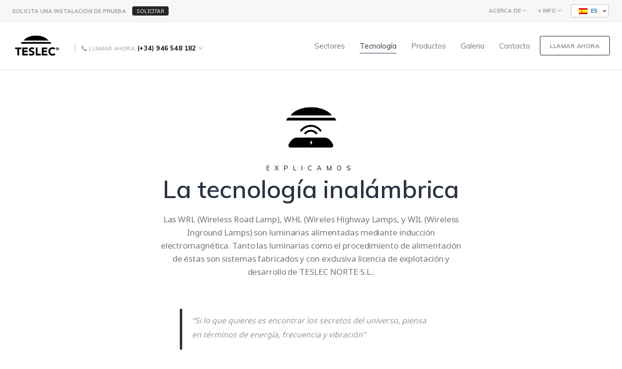

--- FILE ---
content_type: text/html; charset=UTF-8
request_url: https://teslec.com/es/tecnologia/
body_size: 17933
content:
<!DOCTYPE html>
<!--[if IE 8]> <html lang="es-ES" class="ie8"> <![endif]-->
<!--[if !IE]><!--> <html lang="es-ES"> <!--<![endif]-->
<head>
<meta charset="UTF-8">
<meta name="viewport" content="width=device-width, initial-scale=1, maximum-scale=1">
<meta name="msapplication-TileColor" content="#000000">
<meta name="theme-color" content="#000000">

<link rel="profile" href="//gmpg.org/xfn/11">
<link rel="pingback" href="https://teslec.com/xmlrpc.php">

<title>Tecnología - Teslec</title>

<!-- This site is optimized with the Yoast SEO plugin v13.1 - https://yoast.com/wordpress/plugins/seo/ -->
<meta name="robots" content="max-snippet:-1, max-image-preview:large, max-video-preview:-1"/>
<link rel="canonical" href="https://teslec.com/es/tecnologia/" />
<meta property="og:locale" content="es_ES" />
<meta property="og:type" content="article" />
<meta property="og:title" content="Tecnología - Teslec" />
<meta property="og:url" content="https://teslec.com/es/tecnologia/" />
<meta property="og:site_name" content="Teslec" />
<meta property="og:image" content="https://teslec.com/wp-content/uploads/2020/02/wireless.png" />
<meta property="og:image:secure_url" content="https://teslec.com/wp-content/uploads/2020/02/wireless.png" />
<meta name="twitter:card" content="summary_large_image" />
<meta name="twitter:title" content="Tecnología - Teslec" />
<meta name="twitter:image" content="https://teslec.com/wp-content/uploads/2020/02/wireless.png" />
<script type='application/ld+json' class='yoast-schema-graph yoast-schema-graph--main'>{"@context":"https://schema.org","@graph":[{"@type":"WebSite","@id":"https://teslec.com/es/#website","url":"https://teslec.com/es/","name":"Teslec","inLanguage":"es","description":"Iluminaci\u00f3n Inal\u00e1mbrica","potentialAction":{"@type":"SearchAction","target":"https://teslec.com/es/?s={search_term_string}","query-input":"required name=search_term_string"}},{"@type":"ImageObject","@id":"https://teslec.com/es/tecnologia/#primaryimage","inLanguage":"es","url":"https://teslec.com/wp-content/uploads/2020/02/wireless.png","width":700,"height":700},{"@type":"WebPage","@id":"https://teslec.com/es/tecnologia/#webpage","url":"https://teslec.com/es/tecnologia/","name":"Tecnolog\u00eda - Teslec","isPartOf":{"@id":"https://teslec.com/es/#website"},"inLanguage":"es","primaryImageOfPage":{"@id":"https://teslec.com/es/tecnologia/#primaryimage"},"datePublished":"2020-02-17T00:26:58+00:00","dateModified":"2025-12-09T00:17:34+00:00"}]}</script>
<!-- / Yoast SEO plugin. -->

<link rel='dns-prefetch' href='//fonts.googleapis.com' />
<link rel='dns-prefetch' href='//s.w.org' />
<link rel="alternate" type="application/rss+xml" title="Teslec &raquo; Feed" href="https://teslec.com/es/feed/" />
<link rel="alternate" type="application/rss+xml" title="Teslec &raquo; Feed de los comentarios" href="https://teslec.com/es/comments/feed/" />
		<script type="text/javascript">
			window._wpemojiSettings = {"baseUrl":"https:\/\/s.w.org\/images\/core\/emoji\/12.0.0-1\/72x72\/","ext":".png","svgUrl":"https:\/\/s.w.org\/images\/core\/emoji\/12.0.0-1\/svg\/","svgExt":".svg","source":{"concatemoji":"https:\/\/teslec.com\/wp-includes\/js\/wp-emoji-release.min.js?ver=5.3.20"}};
			!function(e,a,t){var n,r,o,i=a.createElement("canvas"),p=i.getContext&&i.getContext("2d");function s(e,t){var a=String.fromCharCode;p.clearRect(0,0,i.width,i.height),p.fillText(a.apply(this,e),0,0);e=i.toDataURL();return p.clearRect(0,0,i.width,i.height),p.fillText(a.apply(this,t),0,0),e===i.toDataURL()}function c(e){var t=a.createElement("script");t.src=e,t.defer=t.type="text/javascript",a.getElementsByTagName("head")[0].appendChild(t)}for(o=Array("flag","emoji"),t.supports={everything:!0,everythingExceptFlag:!0},r=0;r<o.length;r++)t.supports[o[r]]=function(e){if(!p||!p.fillText)return!1;switch(p.textBaseline="top",p.font="600 32px Arial",e){case"flag":return s([127987,65039,8205,9895,65039],[127987,65039,8203,9895,65039])?!1:!s([55356,56826,55356,56819],[55356,56826,8203,55356,56819])&&!s([55356,57332,56128,56423,56128,56418,56128,56421,56128,56430,56128,56423,56128,56447],[55356,57332,8203,56128,56423,8203,56128,56418,8203,56128,56421,8203,56128,56430,8203,56128,56423,8203,56128,56447]);case"emoji":return!s([55357,56424,55356,57342,8205,55358,56605,8205,55357,56424,55356,57340],[55357,56424,55356,57342,8203,55358,56605,8203,55357,56424,55356,57340])}return!1}(o[r]),t.supports.everything=t.supports.everything&&t.supports[o[r]],"flag"!==o[r]&&(t.supports.everythingExceptFlag=t.supports.everythingExceptFlag&&t.supports[o[r]]);t.supports.everythingExceptFlag=t.supports.everythingExceptFlag&&!t.supports.flag,t.DOMReady=!1,t.readyCallback=function(){t.DOMReady=!0},t.supports.everything||(n=function(){t.readyCallback()},a.addEventListener?(a.addEventListener("DOMContentLoaded",n,!1),e.addEventListener("load",n,!1)):(e.attachEvent("onload",n),a.attachEvent("onreadystatechange",function(){"complete"===a.readyState&&t.readyCallback()})),(n=t.source||{}).concatemoji?c(n.concatemoji):n.wpemoji&&n.twemoji&&(c(n.twemoji),c(n.wpemoji)))}(window,document,window._wpemojiSettings);
		</script>
		<style type="text/css">
img.wp-smiley,
img.emoji {
	display: inline !important;
	border: none !important;
	box-shadow: none !important;
	height: 1em !important;
	width: 1em !important;
	margin: 0 .07em !important;
	vertical-align: -0.1em !important;
	background: none !important;
	padding: 0 !important;
}
</style>
	<link rel='stylesheet' id='wp-block-library-css'  href='https://teslec.com/wp-includes/css/dist/block-library/style.min.css?ver=5.3.20' type='text/css' media='all' />
<link rel='stylesheet' id='wc-block-style-css'  href='https://teslec.com/wp-content/plugins/woocommerce/packages/woocommerce-blocks/build/style.css?ver=2.4.5' type='text/css' media='all' />
<link rel='stylesheet' id='contact-form-7-css'  href='https://teslec.com/wp-content/plugins/contact-form-7/includes/css/styles.css?ver=5.1.6' type='text/css' media='all' />
<link rel='stylesheet' id='gdpr-css'  href='https://teslec.com/wp-content/plugins/gdpr/assets/css/gdpr-public.css?ver=2.1.0' type='text/css' media='all' />
<link rel='stylesheet' id='saaspot-elementor-css'  href='https://teslec.com/wp-content/plugins/saaspot-core/elementor/assets/css/saaspot-elementor.css?ver=1.0.0' type='text/css' media='all' />
<link rel='stylesheet' id='tfree-slick-css'  href='https://teslec.com/wp-content/plugins/testimonial-free/public/assets/css/slick.css?ver=2.1.6' type='text/css' media='all' />
<link rel='stylesheet' id='tfree-font-awesome-css'  href='https://teslec.com/wp-content/plugins/testimonial-free/public/assets/css/font-awesome.min.css?ver=2.1.6' type='text/css' media='all' />
<link rel='stylesheet' id='tfree-deprecated-style-css'  href='https://teslec.com/wp-content/plugins/testimonial-free/public/assets/css/deprecated-style.css?ver=2.1.6' type='text/css' media='all' />
<link rel='stylesheet' id='tfree-style-css'  href='https://teslec.com/wp-content/plugins/testimonial-free/public/assets/css/style.css?ver=2.1.6' type='text/css' media='all' />
<link rel='stylesheet' id='woocommerce-layout-css'  href='https://teslec.com/wp-content/plugins/woocommerce/assets/css/woocommerce-layout.css?ver=3.8.3' type='text/css' media='all' />
<link rel='stylesheet' id='woocommerce-smallscreen-css'  href='https://teslec.com/wp-content/plugins/woocommerce/assets/css/woocommerce-smallscreen.css?ver=3.8.3' type='text/css' media='only screen and (max-width: 768px)' />
<link rel='stylesheet' id='woocommerce-general-css'  href='https://teslec.com/wp-content/plugins/woocommerce/assets/css/woocommerce.css?ver=3.8.3' type='text/css' media='all' />
<style id='woocommerce-inline-inline-css' type='text/css'>
.woocommerce form .form-row .required { visibility: visible; }
</style>
<link rel='stylesheet' id='trp-language-switcher-style-css'  href='https://teslec.com/wp-content/plugins/translatepress-multilingual/assets/css/trp-language-switcher.css?ver=1.6.9' type='text/css' media='all' />
<link rel='stylesheet' id='wp-pagenavi-css'  href='https://teslec.com/wp-content/plugins/wp-pagenavi/pagenavi-css.css?ver=2.70' type='text/css' media='all' />
<link rel='stylesheet' id='font-awesome-css'  href='https://teslec.com/wp-content/plugins/elementor/assets/lib/font-awesome/css/font-awesome.min.css?ver=4.7.0' type='text/css' media='all' />
<link rel='stylesheet' id='animate-css'  href='https://teslec.com/wp-content/themes/saaspot/assets/css/animate.min.css?ver=3.6.0' type='text/css' media='all' />
<link rel='stylesheet' id='themify-icons-css'  href='https://teslec.com/wp-content/themes/saaspot/assets/css/themify-icons.min.css?ver=1.8.5' type='text/css' media='all' />
<link rel='stylesheet' id='linea-css'  href='https://teslec.com/wp-content/themes/saaspot/assets/css/linea.min.css?ver=1.8.5' type='text/css' media='all' />
<link rel='stylesheet' id='loaders-css'  href='https://teslec.com/wp-content/themes/saaspot/assets/css/loaders.min.css?ver=1.8.5' type='text/css' media='all' />
<link rel='stylesheet' id='magnific-popup-css'  href='https://teslec.com/wp-content/themes/saaspot/assets/css/magnific-popup.min.css?ver=1.8.5' type='text/css' media='all' />
<link rel='stylesheet' id='nice-select-css'  href='https://teslec.com/wp-content/themes/saaspot/assets/css/nice-select.min.css?ver=1.8.5' type='text/css' media='all' />
<link rel='stylesheet' id='owl-carousel-css'  href='https://teslec.com/wp-content/themes/saaspot/assets/css/owl.carousel.min.css?ver=2.3.0' type='text/css' media='all' />
<link rel='stylesheet' id='meanmenu-css'  href='https://teslec.com/wp-content/themes/saaspot/assets/css/meanmenu.css?ver=2.0.7' type='text/css' media='all' />
<link rel='stylesheet' id='bootstrap-css'  href='https://teslec.com/wp-content/themes/saaspot/assets/css/bootstrap.min.css?ver=4.1.3' type='text/css' media='all' />
<link rel='stylesheet' id='saaspot-style-css'  href='https://teslec.com/wp-content/themes/saaspot/assets/css/styles.css?ver=1.8.5' type='text/css' media='all' />
<link rel='stylesheet' id='saaspot-responsive-css'  href='https://teslec.com/wp-content/themes/saaspot/assets/css/responsive.css?ver=1.8.5' type='text/css' media='all' />
<link rel='stylesheet' id='dynamic-style-css'  href='https://teslec.com/wp-content/themes/saaspot/inc/dynamic-style.php?ver=1.8.5' type='text/css' media='all' />
<link rel='stylesheet' id='saaspot-google-fonts-css'  href='//fonts.googleapis.com/css?family=Muli%3A300%2C400%2C500%2C600%2C700%2C800%7CNoto+Sans%3A300%2C400%2C500%2C600%2C700%2C800%7CMontserrat%3A300%2C400%2C500%2C600%2C700%2C800&#038;subset=latin' type='text/css' media='all' />
<link rel='stylesheet' id='elementor-icons-css'  href='https://teslec.com/wp-content/plugins/elementor/assets/lib/eicons/css/elementor-icons.min.css?ver=5.5.0' type='text/css' media='all' />
<link rel='stylesheet' id='elementor-animations-css'  href='https://teslec.com/wp-content/plugins/elementor/assets/lib/animations/animations.min.css?ver=2.8.2' type='text/css' media='all' />
<link rel='stylesheet' id='elementor-frontend-css'  href='https://teslec.com/wp-content/plugins/elementor/assets/css/frontend.min.css?ver=2.8.2' type='text/css' media='all' />
<link rel='stylesheet' id='elementor-post-3772-css'  href='https://teslec.com/wp-content/uploads/elementor/css/post-3772.css?ver=1765259309' type='text/css' media='all' />
<link rel='stylesheet' id='ari-fancybox-css'  href='https://teslec.com/wp-content/plugins/ari-fancy-lightbox/assets/fancybox/jquery.fancybox.min.css?ver=1.3.6' type='text/css' media='all' />
<script type='text/javascript' src='https://teslec.com/wp-includes/js/jquery/jquery.js?ver=1.12.4-wp'></script>
<script type='text/javascript' src='https://teslec.com/wp-includes/js/jquery/jquery-migrate.min.js?ver=1.4.1'></script>
<script type='text/javascript'>
/* <![CDATA[ */
var GDPR = {"ajaxurl":"https:\/\/teslec.com\/wp-admin\/admin-ajax.php","logouturl":"","i18n":{"aborting":"Abortando","logging_out":"Vas a ser desconectado.","continue":"Seguir","cancel":"Cancelar","ok":"Aceptar","close_account":"\u00bfQuieres cerrar tu cuenta?","close_account_warning":"Se cerrar\u00e1 tu cuenta y todos los datos se borrar\u00e1n de manera permanente y no  se podr\u00e1n recuperar \u00bfEst\u00e1s seguro?","are_you_sure":"\u00bfEst\u00e1s seguro?","policy_disagree":"Al no aceptar ya no tendr\u00e1s acceso a nuestro sitio y se te desconectar\u00e1."},"is_user_logged_in":"","refresh":"1"};
/* ]]> */
</script>
<script type='text/javascript' src='https://teslec.com/wp-content/plugins/gdpr/assets/js/gdpr-public.js?ver=2.1.0'></script>
<script type='text/javascript' src='https://teslec.com/wp-content/plugins/translatepress-multilingual/assets/js/trp-frontend-compatibility.js?ver=1.6.9'></script>
<script type='text/javascript'>
/* <![CDATA[ */
var ARI_FANCYBOX = {"lightbox":{"backFocus":false,"trapFocus":false,"thumbs":{"hideOnClose":false},"touch":{"vertical":true,"momentum":true},"buttons":["slideShow","fullScreen","thumbs","close"],"lang":"custom","i18n":{"custom":{"PREV":"Previous","NEXT":"Next","PLAY_START":"Start slideshow (P)","PLAY_STOP":"Stop slideshow (P)","FULL_SCREEN":"Full screen (F)","THUMBS":"Thumbnails (G)","CLOSE":"Close (Esc)","ERROR":"The requested content cannot be loaded. <br\/> Please try again later."}}},"convert":{"woocommerce":{"convert":true}},"viewers":{"pdfjs":{"url":"https:\/\/teslec.com\/wp-content\/plugins\/ari-fancy-lightbox\/assets\/pdfjs\/web\/viewer.html"}}};
/* ]]> */
</script>
<script type='text/javascript' src='https://teslec.com/wp-content/plugins/ari-fancy-lightbox/assets/fancybox/jquery.fancybox.min.js?ver=1.3.6'></script>
<link rel='https://api.w.org/' href='https://teslec.com/es/wp-json/' />
<link rel="EditURI" type="application/rsd+xml" title="RSD" href="https://teslec.com/xmlrpc.php?rsd" />
<link rel="wlwmanifest" type="application/wlwmanifest+xml" href="https://teslec.com/wp-includes/wlwmanifest.xml" /> 
<meta name="generator" content="WordPress 5.3.20" />
<meta name="generator" content="WooCommerce 3.8.3" />
<link rel='shortlink' href='https://teslec.com/es/?p=3772' />
<link rel="alternate" type="application/json+oembed" href="https://teslec.com/es/wp-json/oembed/1.0/embed?url=https%3A%2F%2Fteslec.com%2Fes%2Ftecnologia%2F" />
<link rel="alternate" type="text/xml+oembed" href="https://teslec.com/es/wp-json/oembed/1.0/embed?url=https%3A%2F%2Fteslec.com%2Fes%2Ftecnologia%2F&#038;format=xml" />
<link rel="alternate" hreflang="es-ES" href="https://teslec.com/es/tecnologia/"/>
<link rel="alternate" hreflang="en-GB" href="https://teslec.com/en/tecnologia/"/>
<style type="text/css">BODY .fancybox-container{z-index:200000}BODY .fancybox-is-open .fancybox-bg{opacity:0.87}BODY .fancybox-bg {background-color:#0f0f11}BODY .fancybox-thumbs {background-color:#ffffff}</style>	<noscript><style>.woocommerce-product-gallery{ opacity: 1 !important; }</style></noscript>
	<meta name="redi-version" content="1.1.6" /><link rel="icon" href="https://teslec.com/wp-content/uploads/2020/02/cropped-LOGOTIPO-TESLEC-soloLOGO-32x32.jpg" sizes="32x32" />
<link rel="icon" href="https://teslec.com/wp-content/uploads/2020/02/cropped-LOGOTIPO-TESLEC-soloLOGO-192x192.jpg" sizes="192x192" />
<link rel="apple-touch-icon-precomposed" href="https://teslec.com/wp-content/uploads/2020/02/cropped-LOGOTIPO-TESLEC-soloLOGO-180x180.jpg" />
<meta name="msapplication-TileImage" content="https://teslec.com/wp-content/uploads/2020/02/cropped-LOGOTIPO-TESLEC-soloLOGO-270x270.jpg" />

<!-- BEGIN ExactMetrics v5.3.10 Universal Analytics - https://exactmetrics.com/ -->
<script>
(function(i,s,o,g,r,a,m){i['GoogleAnalyticsObject']=r;i[r]=i[r]||function(){
	(i[r].q=i[r].q||[]).push(arguments)},i[r].l=1*new Date();a=s.createElement(o),
	m=s.getElementsByTagName(o)[0];a.async=1;a.src=g;m.parentNode.insertBefore(a,m)
})(window,document,'script','https://www.google-analytics.com/analytics.js','ga');
  ga('create', 'UA-158755270-1', 'auto');
  ga('send', 'pageview');
</script>
<!-- END ExactMetrics Universal Analytics -->
		<style type="text/css" id="wp-custom-css">
			@media (min-width: 768px){
h1 {
    font-size: 55px;
    line-height: 56px;
}
}

@media (max-width: 768px){
h1 {
    font-size: 36px;
    line-height: 40px;
}
}



.contact-link-wrap {
    position: absolute;
    top: 100%;
    right: -105px;
    min-width: 250px;
    padding: 4px 0;
    background: #ffffff;
    opacity: 0;
    visibility: hidden;
    border: 1px solid #e4ecfe;
    -webkit-transition: all ease .3s;
    -ms-transition: all ease .3s;
    transition: all ease .3s;
    -webkit-border-radius: 3px;
    -ms-border-radius: 3px;
    border-radius: 3px;
    z-index: 2;
}

.contact-link-wrap:before {
    position: absolute;
    top: -6px;
    right: 113px;
    width: 10px;
    height: 10px;
    background: #ffffff;
    border-top: 1px solid #e4ecfe;
    border-left: 1px solid #e4ecfe;
    content: "";
    -webkit-transform: rotate(45deg);
    -ms-transform: rotate(45deg);
    transform: rotate(45deg);
    z-index: 1;
}


@media screen and (max-width: 479px){
.mean-container .mean-nav {
    margin-top: 101px;
}
}

.mean-container a.meanmenu-reveal {
    width: 33px;
    height: 22px;
    padding: 13px 13px 8px 13px;
    position: absolute;
    top: 35px;
    right: 25px !important;
    cursor: pointer;
    color: #444;
    text-decoration: none;
    font-size: 16px;
    text-indent: -9999em;
    line-height: 22px;
    font-size: 1px;
    display: block;
    font-family: Arial, Helvetica, sans-serif;
    font-weight: 700;
    border: 0px;
}

.dropdown-nav.normal-style li.active > a {
    border: none;
    background: none;
    color: #181818;
}



.saspot-preloader, .saspot-label, .saspot-navigation > ul > li.current-menu-parent > a .menu-text:before, .saspot-navigation > ul > li.active .menu-text:before, .saspot-navigation > ul > li.current-menu-ancestor > a .menu-text:before, .saspot-btn, .enterprises-wrap, .saspot-back-top a, .saspot-sidebar .saspot-widget ul li:before, .bullet-list li:before, .saspot-trial, .feature-item .saspot-icon, .saspot-file-selector .saspot-icon, .masonry-filters ul li a:before, .saspot-btn.saspot-light-blue-btn:hover, .saspot-btn.saspot-light-blue-btn:focus, .commission-wrap, .saspot-callout.callout-style-four, .video-btn:hover, .saspot-testimonials.testimonials-style-two, .service-item .saspot-icon, .value-item .saspot-icon, .tabs-style-two .nav-link:after, .corporate-item .saspot-icon, .benefit-item .saspot-icon, .testimonials-style-three .author-name:before, .video-style-three .video-btn, .saspot-market-types, .plan-feature-item .checkbox-icon-wrap input[type="checkbox"]:checked + .checkbox-icon:before, .tabs-style-three .nav-link:after, .request-bottom-wrap .saspot-social.rounded a:hover, .cookies-link, .cookies-close:hover:before, .cookies-close:hover:after {
    background-color: #2e315a;
}

.swiper-container {
    clear: both;
    height: 100%;
    min-height: 100%;
}

.blog-detail-wrap {
    background: #fff;
    border: none;
    -webkit-box-shadow: none;
    -ms-box-shadow: none;
    box-shadow: none;
    -webkit-border-radius: none;
    -ms-border-radius: none;
    border-radius: none;
}

@media (max-width: 768px) {
	.swiper-slide.swiper-slide-active {
    width: 100% !important;
}

}

figcaption.elementor-image-carousel-caption {
    font-size: 15px;
    letter-spacing: 7px;
    top: 47%;
		text-align: center;
    margin-top: 20px;
	  margin-bottom: 20px;
    z-index: 9999;
    color: #000;
}


@media (max-width: 576px){
.container {
    max-width: 100%;
}
	.blog-detail-wrap {
    padding: none !important;
}
}

@media screen and (max-width: 767px){
.blog-detail-wrap {
    padding: 0px;
}
}

.wp-caption .wp-caption-text {
    font-style: normal;
}

.blog-date ul li {
    display: none;
}

.saspot-blog {
    padding: 0px 0;
}

.blog-detail-wrap .blog-cats, .blog-detail-wrap .blog-tags {
    text-align: center;
    margin-top: 0px;
    display: flex;
    width: 100%;
}

.blog-style-two .blog-info .saspot-meta {
    display: none;
}

.banner-caption.left-align {
    margin-left: 0;
    margin-right: auto;
    text-align: left;
    margin-top: 90px;
    margin-bottom: 100px;
}

.blog-item .blog-info .blog-cats {
    display: none;
}

.blog-detail-wrap .blog-tags {
    text-align: center;
    margin-top: 10px;
    display: inherit;
    width: 100%;
}

@media (min-width: 768px){
	
	.blog-item-wrap {
    display: inline-block;
    width: 80%;
    margin-left: 10%;
    padding: 0 15px;
}
}

.product_meta {
    display: inline-grid;
    line-height: 2em;
		font-weight: 700;
}

span.sku {
    font-weight: 400;
}

div.summary.entry-summary > div.product_meta > span.posted_in > a {
    font-weight: 400;
}

div.summary.entry-summary > div.product_meta > span.tagged_as > a {
	    font-weight: 400;
}



.woocommerce #respond input#submit.alt:hover, .woocommerce a.button.alt:hover, .woocommerce button.button.alt:hover, .woocommerce input.button.alt:hover {
    background-color: #000;
    color: #fff;
}
.woocommerce #respond input#submit:hover, .woocommerce a.button:hover, .woocommerce button.button:hover, .woocommerce input.button:hover {
    background-color: #585858;
	  color: #fff;
    text-decoration: none;
    background-image: none;
}
.woocommerce #respond input#submit, .woocommerce a.button, .woocommerce button.button, .woocommerce input.button {
    font-size: 100%;
    margin: 0;
    line-height: 1;
    cursor: pointer;
    position: relative;
    text-decoration: none;
    overflow: visible;
    padding: 1em 2em;
    font-weight: 700;
    border-radius: 3px;
    left: auto;
    color: #fff;
    background-color: #181818;
    border: 0;
    display: inline-block;
    background-image: none;
    box-shadow: none;
    text-shadow: none;
}

.woocommerce div.product .product_title {
    clear: none;
    margin-top: 0;
    padding: 0;
    margin-bottom: 0.4em;
}

img.default-logo.normal-logo {
    width: 99px;
}

ul.sub-dropdown {
    right: 0 !important;
		left: unset;
}

ul.sub-dropdown:before {
    right: 23px !important;
	  left: unset;
}

.saspot-overlay:before {
    position: absolute;
    top: 0;
    left: 0;
    width: 100%;
    height: 100%;
    background-color: rgba(8, 29, 73, 0.75);
    background-image: url(../images/backgrounds/background2.png);
    background-position: 50% 50%;
    background-repeat: repeat;
    background-size: 2px auto;
    content: "";
    z-index: 1;
}

.elementor-13 .elementor-element.elementor-element-e15df99 .banner-caption p {
    font-size: 15px;
    line-height: 1.8em;
    max-width: 500px;
}

.elementor-13 .elementor-element.elementor-element-e15df99 .banner-caption h1 {
    max-width: 700px;
}

.elementor-accordion .elementor-accordion-item {
    border: none;
    border-bottom: 1px solid #919191;
}
.elementor-accordion .elementor-tab-title {
    margin: 0;
    padding: 19px 20px;
    font-weight: 500;
    line-height: 1.6;
    cursor: pointer;
    text-transform: uppercase;
    letter-spacing: 2px;
    outline: none;
}

.elementor-icon i, .elementor-icon svg {
    width: 0.8em;
    height: 0.9em;
    position: relative;
    display: block;
}

.elementor-image-gallery .gallery-item img {
    padding: 5px;
}

/*Testimonios*/

figure.style3 img {
    max-width: 100%;
    vertical-align: middle;
    height: 90px;
    width: 90px;
    border-radius: 0%;
    margin: auto;
}

#st-1901355114 .st-testimonial-title {
    display: none;
}

#st-720736627 .st-testimonial-content p {
    color: #333333;
    font-size: 15px;
}

own-pagination-true {
margin-bottom: 0px !important;
    margin-top: -45px;
		}

.sp-testimonial-free {
    background-color: #f4f4f4;
    padding: 28px;
}

#sp-testimonial-free-wrapper-3924 .sp-testimonial-free-section .tfree-testimonial-title h3 {
    color: #333333;
    font-weight: 700;
    font-size: 18px;
}

.sp-testimonial-free-section h2.tfree-client-name {
    font-size: 14px;
}

div#comments {
    display: none;
}

.trp-language-switcher {
    position: relative;
    width: auto;
    display: inline-block;
    padding: 0;
    border: 0;
    margin: 2px;
    box-sizing: border-box;
    margin-left: 20px;
}

.banner-caption.center-align {
    text-align: center;
    margin-top: 90px;
    margin-bottom: 100px;
}		</style>
		</head>
<body data-rsssl=1 class="page-template-default page page-id-3772 theme-saaspot woocommerce-no-js translatepress-es_ES elementor-default elementor-page elementor-page-3772">
<!-- Full Page -->
<!-- Hanor Main Wrap -->
<div class="saspot-main-wrap  saspot-sticky-footer">
  <!-- Hanor Main Wrap Inner -->
  <div class="main-wrap-inner">
    <!-- SaaSpot Topbar -->
  <div class="saspot-topbar">
  <div class="row align-items-center">
    <div class="col-md-6">
          	<div class="free-trial">
              <span class="trial-label">SOLICITA UNA INSTALACIÓN DE PRUEBA</span>
              <a href="/contacto/" class="saspot-label">SOLICITAR</a>
            </div>        	</div> <!-- SaaSpotWP -->
    <div class="col-md-6 textright">
          	<ul class="saspot-top-menu-697335bfe27f0 "><li class="top-dropdown"><a href="#0">ACERCA DE</a><ul class="sub-dropdown"><li> <a href="/nosotros/" > NOSOTROS </a> </li><li> <a href="/faqs/" > FAQ'S </a> </li><li> <a href="/galeria/" > GALERÍA </a> </li><li> <a href="/eficiencia-y-medio-ambiente/" > MEDIO AMBIENTE </a> </li></ul></li></ul>
<ul class="saspot-top-menu-697335bfe2898 "><li class="top-dropdown"><a href="#0">+ INFO</a><ul class="sub-dropdown"><li> <a href="/wp-content/uploads/2020/02/catalogo2019.pdf" > CATÁLOGO </a> </li><li> <a href="/contacto/" > DONDE ESTAMOS </a> </li><li> <a href="https://www.youtube.com/channel/UCPNlmH8yTj2MOPpy-mhb64g" > VIDEOS </a> </li></ul></li></ul><div class="trp-language-switcher trp-language-switcher-container" data-no-translation >
    <div class="trp-ls-shortcode-current-language">
        <a href="javascript:void(0)" class="trp-ls-shortcode-disabled-language trp-ls-disabled-language" title="Español">
			<img class="trp-flag-image" src="https://teslec.com/wp-content/plugins/translatepress-multilingual/assets/images/flags/es_ES.png" width="18" height="12" alt="es_ES" title="Español"> ES		</a>
    </div>
    <div class="trp-ls-shortcode-language">
                <a href="javascript:void(0)" class="trp-ls-shortcode-disabled-language trp-ls-disabled-language"  title="Español">
			<img class="trp-flag-image" src="https://teslec.com/wp-content/plugins/translatepress-multilingual/assets/images/flags/es_ES.png" width="18" height="12" alt="es_ES" title="Español"> ES		</a>
                    <a href="https://teslec.com/en/tecnologia/" title="English (UK)">
            <img class="trp-flag-image" src="https://teslec.com/wp-content/plugins/translatepress-multilingual/assets/images/flags/en_GB.png" width="18" height="12" alt="en_GB" title="English (UK)"> EN        </a>

        </div>
    <script type="application/javascript">
        // need to have the same with set from JS on both divs. Otherwise it can push stuff around in HTML
        var trp_ls_shortcodes = document.querySelectorAll('.trp-language-switcher');
        if ( trp_ls_shortcodes.length > 0) {
            // get the last language switcher added
            var trp_el = trp_ls_shortcodes[trp_ls_shortcodes.length - 1];
            var trp_shortcode_language_item = trp_el.querySelector('.trp-ls-shortcode-language')

            // set width
            var trp_ls_shortcode_width = trp_shortcode_language_item.offsetWidth + 5;
            trp_shortcode_language_item.style.width = trp_ls_shortcode_width + 'px';
            trp_el.querySelector('.trp-ls-shortcode-current-language').style.width = trp_ls_shortcode_width + 'px';

            // We're putting this on display: none after we have its width.
            trp_shortcode_language_item.style.display = 'none';
        }
    </script>
</div>        	</div> <!-- SaaSpotWP -->
  </div>
</div>
  <!-- Header -->
    <header class="saspot-header  saspot-sticky">
    <div class="row align-items-center">
      <div class="col-xl-5 col-lg-4 col-md-6 col-10">
        <div class="saspot-brand" style="">
  	<a href="https://teslec.com/es/">
	<img src="https://teslec.com/wp-content/uploads/2020/02/teslec-logo-web.png" alt="Teslec" class="default-logo normal-logo" width="80" height="20"></a>  </div>
<div class="header-contact nice-select-two">
  <ul>
    <li></li> <!-- SaaSpotWP -->
    <li><div class="header-contact-link">
              <i class="fa fa-phone" aria-hidden="true"></i>
              <div class="disable-link"><span class="contact-label">LLAMAR AHORA: </span><a href="tel:+34946548182">(+34) 946 548 182</a></div>
              <div class="contact-link-wrap">
                <ul><li><span class="contact-label">MÓVIL: </span> <a href="tel:+34609409837" > (+34) 609 40 98 37 </a> </li></ul>
              </div>
            </div></li> <!-- SaaSpotWP -->
  </ul>
  </div>
      </div>
      <div class="col-xl-7 col-lg-8 col-md-6 col-2">
        <div class="header-right">
          <!-- Navigation & Search -->
<nav class="saspot-navigation" data-nav="768">
<ul id="menu-menu-teslec" class=""><li id="menu-item-3906" class="menu-item menu-item-type-post_type menu-item-object-page menu-item-3906 normal-style"><a  href="https://teslec.com/es/sectores/"><span class="menu-text">Sectores</span></a></li>
<li id="menu-item-3907" class="menu-item menu-item-type-post_type menu-item-object-page current-menu-item page_item page-item-3772 current_page_item menu-item-3907  active normal-style"><a  href="https://teslec.com/es/tecnologia/"><span class="menu-text">Tecnología</span></a></li>
<li id="menu-item-3980" class="menu-item menu-item-type-post_type menu-item-object-page menu-item-3980 normal-style"><a  href="https://teslec.com/es/productos/"><span class="menu-text">Productos</span></a></li>
<li id="menu-item-4089" class="menu-item menu-item-type-post_type menu-item-object-page menu-item-4089 normal-style"><a  href="https://teslec.com/es/galeria/"><span class="menu-text">Galeria</span></a></li>
<li id="menu-item-3908" class="menu-item menu-item-type-post_type menu-item-object-page menu-item-3908 normal-style"><a  href="https://teslec.com/es/contacto/"><span class="menu-text">Contacto</span></a></li>
</ul></nav> <!-- Container -->
<div class="header-btn "><a href="tel:+34609409837"  class="saspot-btn saspot-border-btn saspot-small-btn">LLAMAR AHORA</a></div> <!-- SaaSpotWP -->

        </div>
      </div>
    </div> <!-- Container -->
  </header>
    <div class="saspot-mid-wrap padding-cnt-no full-width" style="">
	<div class="container">
		<div class="row">
						<div class="col-md-12">
      						<div data-elementor-type="wp-post" data-elementor-id="3772" class="elementor elementor-3772" data-elementor-settings="[]">
			<div class="elementor-inner">
				<div class="elementor-section-wrap">
							<section class="elementor-element elementor-element-9dd3a1d elementor-section-boxed elementor-section-height-default elementor-section-height-default elementor-section elementor-top-section" data-id="9dd3a1d" data-element_type="section">
						<div class="elementor-container elementor-column-gap-default">
				<div class="elementor-row">
				<div class="elementor-element elementor-element-f6e795f elementor-column elementor-col-100 elementor-top-column" data-id="f6e795f" data-element_type="column">
			<div class="elementor-column-wrap  elementor-element-populated">
					<div class="elementor-widget-wrap">
				<div class="elementor-element elementor-element-f8b69d7 elementor-widget elementor-widget-image" data-id="f8b69d7" data-element_type="widget" data-widget_type="image.default">
				<div class="elementor-widget-container">
					<div class="elementor-image">
										<img width="700" height="700" src="https://teslec.com/wp-content/uploads/2020/02/wireless.png" class="attachment-large size-large" alt="" srcset="https://teslec.com/wp-content/uploads/2020/02/wireless.png 700w, https://teslec.com/wp-content/uploads/2020/02/wireless-300x300.png 300w, https://teslec.com/wp-content/uploads/2020/02/wireless-150x150.png 150w, https://teslec.com/wp-content/uploads/2020/02/wireless-600x600.png 600w, https://teslec.com/wp-content/uploads/2020/02/wireless-100x100.png 100w" sizes="(max-width: 700px) 100vw, 700px" />											</div>
				</div>
				</div>
				<div class="elementor-element elementor-element-6dcd3a0 elementor-widget elementor-widget-vt-saaspot_section_title" data-id="6dcd3a0" data-element_type="widget" data-widget_type="vt-saaspot_section_title.default">
				<div class="elementor-widget-container">
			<div class="section-title-wrap"><h6 class="section-subtitle">EXPLICAMOS</h6><h2 class="section-title">La tecnología inalámbrica</h2><p>Las WRL (Wireless Road Lamp), WHL (Wireles Highway Lamps, y WIL (Wireless Inground Lamps) son luminarias alimentadas mediante inducción electromagnética. Tanto las luminarias como el procedimiento de alimentación de éstas son sistemas fabricados y con exclusiva licencia de explotación y desarrollo de TESLEC NORTE S.L..</p></div>		</div>
				</div>
				<section class="elementor-element elementor-element-1d3b89b elementor-section-boxed elementor-section-height-default elementor-section-height-default elementor-section elementor-inner-section" data-id="1d3b89b" data-element_type="section">
						<div class="elementor-container elementor-column-gap-default">
				<div class="elementor-row">
				<div class="elementor-element elementor-element-6a74b94 elementor-column elementor-col-33 elementor-inner-column" data-id="6a74b94" data-element_type="column">
			<div class="elementor-column-wrap">
					<div class="elementor-widget-wrap">
						</div>
			</div>
		</div>
				<div class="elementor-element elementor-element-7d020a1 elementor-column elementor-col-33 elementor-inner-column" data-id="7d020a1" data-element_type="column">
			<div class="elementor-column-wrap  elementor-element-populated">
					<div class="elementor-widget-wrap">
				<div class="elementor-element elementor-element-ff732e4 elementor-widget elementor-widget-text-editor" data-id="ff732e4" data-element_type="widget" data-widget_type="text-editor.default">
				<div class="elementor-widget-container">
					<div class="elementor-text-editor elementor-clearfix"><blockquote><p><span style="color: #999999;"><i>&#8220;Si lo que quieres es encontrar los secretos del universo, piensa en términos de energía, frecuencia y vibración&#8221;</i></span></p><p style="text-align: right;"><span style="color: #999999;"><i>Nicola Tesla</i></span></p></blockquote></div>
				</div>
				</div>
						</div>
			</div>
		</div>
				<div class="elementor-element elementor-element-1b1dc8d elementor-column elementor-col-33 elementor-inner-column" data-id="1b1dc8d" data-element_type="column">
			<div class="elementor-column-wrap">
					<div class="elementor-widget-wrap">
						</div>
			</div>
		</div>
						</div>
			</div>
		</section>
				<div class="elementor-element elementor-element-9128617 elementor-widget elementor-widget-spacer" data-id="9128617" data-element_type="widget" data-widget_type="spacer.default">
				<div class="elementor-widget-container">
					<div class="elementor-spacer">
			<div class="elementor-spacer-inner"></div>
		</div>
				</div>
				</div>
						</div>
			</div>
		</div>
						</div>
			</div>
		</section>
				<section class="elementor-element elementor-element-ea6a871 elementor-section-stretched elementor-reverse-mobile elementor-section-boxed elementor-section-height-default elementor-section-height-default elementor-section elementor-top-section" data-id="ea6a871" data-element_type="section" data-settings="{&quot;stretch_section&quot;:&quot;section-stretched&quot;,&quot;background_background&quot;:&quot;classic&quot;}">
						<div class="elementor-container elementor-column-gap-default">
				<div class="elementor-row">
				<div class="elementor-element elementor-element-fbd2c3d elementor-column elementor-col-50 elementor-top-column" data-id="fbd2c3d" data-element_type="column">
			<div class="elementor-column-wrap  elementor-element-populated">
					<div class="elementor-widget-wrap">
				<div class="elementor-element elementor-element-d0b2446 elementor-widget elementor-widget-vt-saaspot_section_title" data-id="d0b2446" data-element_type="widget" data-widget_type="vt-saaspot_section_title.default">
				<div class="elementor-widget-container">
			<div class="section-title-wrap"><h6 class="section-subtitle">Peligros e Ineficacia</h6><h2 class="section-title">Sistemas Convencionales</h2><p>Los sistemas de iluminación y señalización luminosa con alimentación eléctrica que encontramos en los diferentes tipos de vías están diseñados para ser conectados a "tomas de tensión". Independientemente de que la procedencia de que la alimentación sea una batería cargada por una célula fotovoltáica, o una toma de tensión urbana, siempre son necesarios unos cables de alimentación que lleguen hasta la lámpara, bombilla LED o dispositivo luminoso. Sin embargo, esta necesidad de cableado de las lámparas y de las señales genera inconvenientes importantes relacionados con la seguridad ante incidente eléctrico. Sin olvidar la complejidad del conexionado a múltiples elementos luminosos fijados en una vía pública.</p></div>		</div>
				</div>
						</div>
			</div>
		</div>
				<div class="elementor-element elementor-element-adbd117 elementor-invisible elementor-column elementor-col-50 elementor-top-column" data-id="adbd117" data-element_type="column" data-settings="{&quot;animation&quot;:&quot;none&quot;}">
			<div class="elementor-column-wrap  elementor-element-populated">
					<div class="elementor-widget-wrap">
				<div class="elementor-element elementor-element-effb80b elementor-widget elementor-widget-image" data-id="effb80b" data-element_type="widget" data-widget_type="image.default">
				<div class="elementor-widget-container">
					<div class="elementor-image">
										<img width="571" height="560" src="https://teslec.com/wp-content/uploads/2020/02/camino-mal-iluminado-1.jpg" class="attachment-full size-full" alt="" srcset="https://teslec.com/wp-content/uploads/2020/02/camino-mal-iluminado-1.jpg 571w, https://teslec.com/wp-content/uploads/2020/02/camino-mal-iluminado-1-300x294.jpg 300w" sizes="(max-width: 571px) 100vw, 571px" />											</div>
				</div>
				</div>
						</div>
			</div>
		</div>
						</div>
			</div>
		</section>
				<section class="elementor-element elementor-element-1a6f120 elementor-section-stretched elementor-section-boxed elementor-section-height-default elementor-section-height-default elementor-section elementor-top-section" data-id="1a6f120" data-element_type="section" data-settings="{&quot;stretch_section&quot;:&quot;section-stretched&quot;}">
						<div class="elementor-container elementor-column-gap-default">
				<div class="elementor-row">
				<div class="elementor-element elementor-element-53fc5b6 elementor-column elementor-col-50 elementor-top-column" data-id="53fc5b6" data-element_type="column">
			<div class="elementor-column-wrap  elementor-element-populated">
					<div class="elementor-widget-wrap">
				<div class="elementor-element elementor-element-92d3ea5 elementor-widget elementor-widget-image" data-id="92d3ea5" data-element_type="widget" data-widget_type="image.default">
				<div class="elementor-widget-container">
					<div class="elementor-image">
										<img width="979" height="1120" src="https://teslec.com/wp-content/uploads/2025/12/captafaros-ineficaces-2.jpg" class="attachment-full size-full" alt="" srcset="https://teslec.com/wp-content/uploads/2025/12/captafaros-ineficaces-2.jpg 979w, https://teslec.com/wp-content/uploads/2025/12/captafaros-ineficaces-2-262x300.jpg 262w, https://teslec.com/wp-content/uploads/2025/12/captafaros-ineficaces-2-895x1024.jpg 895w, https://teslec.com/wp-content/uploads/2025/12/captafaros-ineficaces-2-768x879.jpg 768w, https://teslec.com/wp-content/uploads/2025/12/captafaros-ineficaces-2-600x686.jpg 600w" sizes="(max-width: 979px) 100vw, 979px" />											</div>
				</div>
				</div>
						</div>
			</div>
		</div>
				<div class="elementor-element elementor-element-683d303 elementor-column elementor-col-50 elementor-top-column" data-id="683d303" data-element_type="column">
			<div class="elementor-column-wrap  elementor-element-populated">
					<div class="elementor-widget-wrap">
				<div class="elementor-element elementor-element-8e8927f elementor-widget elementor-widget-vt-saaspot_section_title" data-id="8e8927f" data-element_type="widget" data-widget_type="vt-saaspot_section_title.default">
				<div class="elementor-widget-container">
			<div class="section-title-wrap"><h6 class="section-subtitle">Los sistemas</h6><h2 class="section-title">Captafaros y medios reflectantes</h2><p>Por los inconvenientes anteriormente citados, muchas de las señales horizontales luminosas utilizadas en las vías públicas son de naturaleza reflectante. La gran desventaja de estos medios reflectantes (captafaros) frente a la iluminación activa es evidente, pero dado que cablear un pequeño elemento luminoso empotrado en el centro o en los laterales de una carretera implica unos costes y riesgos normalmente inaceptables, se ha optado sistemáticamente por esta simple y poco eficaz tecnología reflectante.</p></div>		</div>
				</div>
						</div>
			</div>
		</div>
						</div>
			</div>
		</section>
				<section class="elementor-element elementor-element-738b1f1 elementor-section-stretched elementor-reverse-mobile elementor-section-boxed elementor-section-height-default elementor-section-height-default elementor-section elementor-top-section" data-id="738b1f1" data-element_type="section" data-settings="{&quot;stretch_section&quot;:&quot;section-stretched&quot;,&quot;background_background&quot;:&quot;classic&quot;}">
						<div class="elementor-container elementor-column-gap-default">
				<div class="elementor-row">
				<div class="elementor-element elementor-element-bf3069d elementor-column elementor-col-50 elementor-top-column" data-id="bf3069d" data-element_type="column">
			<div class="elementor-column-wrap  elementor-element-populated">
					<div class="elementor-widget-wrap">
				<div class="elementor-element elementor-element-f314887 elementor-widget elementor-widget-vt-saaspot_section_title" data-id="f314887" data-element_type="widget" data-widget_type="vt-saaspot_section_title.default">
				<div class="elementor-widget-container">
			<div class="section-title-wrap"><h6 class="section-subtitle">CÓMO FUNCIONA UNA WRL</h6><h2 class="section-title">Nuestra tecnología</h2><p>Las Wireless Road Lamp (WRL) son balizas inalámbricas alimentadas mediante inducción electromagnética. El alimentador de una baliza WRL es un simple cable soterrado bajo el pavimento. Este cable queda por tanto oculto, protegido y fuera de cualquier posibilidad de contacto con el exterior de la vía. De forma que no existe ningún cable de conexión con la baliza. Su instalación es muy sencilla: Basta con hacer una ranura en el pavimento a lo largo del recorrido donde queramos colocar balizas inalámbricas. Da igual la longitud del tramo de vía que se pretenda señalizar, o el número de balizas que se desee colocar. Hecha la ranura, se introduce un cable en su interior y se procede al sellado definitivo, rellenando el surco con sika, slurry asfáltico u otro material adecuado.</p></div>		</div>
				</div>
						</div>
			</div>
		</div>
				<div class="elementor-element elementor-element-afb0cfc elementor-invisible elementor-column elementor-col-50 elementor-top-column" data-id="afb0cfc" data-element_type="column" data-settings="{&quot;animation&quot;:&quot;none&quot;}">
			<div class="elementor-column-wrap  elementor-element-populated">
					<div class="elementor-widget-wrap">
				<div class="elementor-element elementor-element-31d010d elementor-widget elementor-widget-image" data-id="31d010d" data-element_type="widget" data-widget_type="image.default">
				<div class="elementor-widget-container">
					<div class="elementor-image">
										<img width="1200" height="1782" src="https://teslec.com/wp-content/uploads/2025/12/MONTAJE-BALIZAS.jpg" class="attachment-full size-full" alt="" srcset="https://teslec.com/wp-content/uploads/2025/12/MONTAJE-BALIZAS.jpg 1200w, https://teslec.com/wp-content/uploads/2025/12/MONTAJE-BALIZAS-202x300.jpg 202w, https://teslec.com/wp-content/uploads/2025/12/MONTAJE-BALIZAS-690x1024.jpg 690w, https://teslec.com/wp-content/uploads/2025/12/MONTAJE-BALIZAS-768x1140.jpg 768w, https://teslec.com/wp-content/uploads/2025/12/MONTAJE-BALIZAS-1034x1536.jpg 1034w, https://teslec.com/wp-content/uploads/2025/12/MONTAJE-BALIZAS-600x891.jpg 600w" sizes="(max-width: 1200px) 100vw, 1200px" />											</div>
				</div>
				</div>
						</div>
			</div>
		</div>
						</div>
			</div>
		</section>
				<section class="elementor-element elementor-element-c1ef356 elementor-section-stretched elementor-section-boxed elementor-section-height-default elementor-section-height-default elementor-section elementor-top-section" data-id="c1ef356" data-element_type="section" data-settings="{&quot;stretch_section&quot;:&quot;section-stretched&quot;}">
						<div class="elementor-container elementor-column-gap-default">
				<div class="elementor-row">
				<div class="elementor-element elementor-element-88d71f6 elementor-column elementor-col-50 elementor-top-column" data-id="88d71f6" data-element_type="column">
			<div class="elementor-column-wrap  elementor-element-populated">
					<div class="elementor-widget-wrap">
				<div class="elementor-element elementor-element-5b3e502 elementor-widget elementor-widget-image" data-id="5b3e502" data-element_type="widget" data-widget_type="image.default">
				<div class="elementor-widget-container">
					<div class="elementor-image">
										<img width="726" height="580" src="https://teslec.com/wp-content/uploads/2025/12/INSTALACION2.png" class="attachment-full size-full" alt="" srcset="https://teslec.com/wp-content/uploads/2025/12/INSTALACION2.png 726w, https://teslec.com/wp-content/uploads/2025/12/INSTALACION2-300x240.png 300w, https://teslec.com/wp-content/uploads/2025/12/INSTALACION2-600x479.png 600w" sizes="(max-width: 726px) 100vw, 726px" />											</div>
				</div>
				</div>
						</div>
			</div>
		</div>
				<div class="elementor-element elementor-element-28623df elementor-column elementor-col-50 elementor-top-column" data-id="28623df" data-element_type="column">
			<div class="elementor-column-wrap  elementor-element-populated">
					<div class="elementor-widget-wrap">
				<div class="elementor-element elementor-element-92018bc elementor-widget elementor-widget-vt-saaspot_section_title" data-id="92018bc" data-element_type="widget" data-widget_type="vt-saaspot_section_title.default">
				<div class="elementor-widget-container">
			<div class="section-title-wrap"><h6 class="section-subtitle">La instalación</h6><h2 class="section-title">Luminarias y balizas sin cables</h2><p>La instalación es muy sencilla ya que basta una estrecha ranura practicada mediante una cortadora radial. El cableado introducido a través de las ranuras se conecta al generador de señal de alimentación específico (FAHF) que TESLEC NORTE S.L. fabrica a tal efecto. Este generador a su vez se alimenta mediante una sencilla fuente de alimentación de 12VDC como las que podemos encontrar en cualquier impresora de oficina u ordenador portátil.
El cableado así extendido por el tramo a señalar se conecta al generador de señal de alimentación específico que TESLEC NORTE S.L. fabrica a tal efecto. Este generador se alimenta mediante una sencilla fuente de alimentación de 12/24/48VDC como las que podemos encontrar en cualquier impresora de oficina u ordenador personal.</p></div>		</div>
				</div>
						</div>
			</div>
		</div>
						</div>
			</div>
		</section>
				<section class="elementor-element elementor-element-270e6e6 elementor-section-boxed elementor-section-height-default elementor-section-height-default elementor-section elementor-top-section" data-id="270e6e6" data-element_type="section">
						<div class="elementor-container elementor-column-gap-default">
				<div class="elementor-row">
				<div class="elementor-element elementor-element-6c2b8d2 elementor-column elementor-col-50 elementor-top-column" data-id="6c2b8d2" data-element_type="column">
			<div class="elementor-column-wrap  elementor-element-populated">
					<div class="elementor-widget-wrap">
				<div class="elementor-element elementor-element-37cbdee elementor-widget elementor-widget-vt-saaspot_looking" data-id="37cbdee" data-element_type="widget" data-settings="{&quot;looking_btn_icon&quot;:&quot;fa fa-angle-right&quot;}" data-widget_type="vt-saaspot_looking.default">
				<div class="elementor-widget-container">
			<div class="looking-item"><div class="saspot-icon"><img src="https://teslec.com/wp-content/uploads/2020/02/sectores-electricidad-inalambrica-teslec-1.jpg" width="96" alt="Sass"></div><h3 class="looking-title">Sectores</h3><p>Encuentra el tipo de iluminación inalámbrica adaptada a tu sector.</p><div class="saspot-btn-wrap"><a href="/sectores/"   class="saspot-btn saspot-light-blue-bdr-btn">VER SECTORES <i class="fa fa-angle-right" aria-hidden="true"></i></a></div></div>		</div>
				</div>
						</div>
			</div>
		</div>
				<div class="elementor-element elementor-element-62fa22f elementor-column elementor-col-50 elementor-top-column" data-id="62fa22f" data-element_type="column">
			<div class="elementor-column-wrap  elementor-element-populated">
					<div class="elementor-widget-wrap">
				<div class="elementor-element elementor-element-f5aab16 elementor-widget elementor-widget-vt-saaspot_looking" data-id="f5aab16" data-element_type="widget" data-settings="{&quot;looking_btn_icon&quot;:&quot;fa fa-angle-right&quot;}" data-widget_type="vt-saaspot_looking.default">
				<div class="elementor-widget-container">
			<div class="looking-item"><div class="saspot-icon"><img src="https://teslec.com/wp-content/uploads/2020/02/productos-electricidad-inalambrica-teslec-1.jpg" width="96" alt="Sass"></div><h3 class="looking-title">Productos</h3><p>Descubre la gama de bombillas inalámbricas que ya hemos diseñado.</p><div class="saspot-btn-wrap"><a href="/productos/"   class="saspot-btn saspot-light-blue-bdr-btn">Ver productos <i class="fa fa-angle-right" aria-hidden="true"></i></a></div></div>		</div>
				</div>
						</div>
			</div>
		</div>
						</div>
			</div>
		</section>
				<section class="elementor-element elementor-element-e89529c elementor-section-boxed elementor-section-height-default elementor-section-height-default elementor-section elementor-top-section" data-id="e89529c" data-element_type="section">
						<div class="elementor-container elementor-column-gap-default">
				<div class="elementor-row">
				<div class="elementor-element elementor-element-2aa6897 elementor-column elementor-col-100 elementor-top-column" data-id="2aa6897" data-element_type="column">
			<div class="elementor-column-wrap  elementor-element-populated">
					<div class="elementor-widget-wrap">
				<div class="elementor-element elementor-element-40425f0 elementor-widget elementor-widget-vt-saaspot_button" data-id="40425f0" data-element_type="widget" data-settings="{&quot;btn_icon&quot;:&quot;fa fa-angle-right&quot;}" data-widget_type="vt-saaspot_button.default">
				<div class="elementor-widget-container">
			<div class="saaspot-btn-wrap"><div class="create-account">¿Necesitas una instalación a medida? <a href="/contacto/"   class="saspot-link">Contacta con nosotros <i class="fa fa-angle-right" aria-hidden="true"></i></a></div></div>		</div>
				</div>
						</div>
			</div>
		</div>
						</div>
			</div>
		</section>
				<section class="elementor-element elementor-element-0e5b47a elementor-section-stretched elementor-section-full_width elementor-section-height-default elementor-section-height-default elementor-section elementor-top-section" data-id="0e5b47a" data-element_type="section" data-settings="{&quot;stretch_section&quot;:&quot;section-stretched&quot;,&quot;background_background&quot;:&quot;classic&quot;}">
						<div class="elementor-container elementor-column-gap-default">
				<div class="elementor-row">
				<div class="elementor-element elementor-element-4aeab6d elementor-column elementor-col-100 elementor-top-column" data-id="4aeab6d" data-element_type="column">
			<div class="elementor-column-wrap  elementor-element-populated">
					<div class="elementor-widget-wrap">
				<div class="elementor-element elementor-element-69629df elementor-widget elementor-widget-vt-saaspot_section_title" data-id="69629df" data-element_type="widget" data-widget_type="vt-saaspot_section_title.default">
				<div class="elementor-widget-container">
			<div class="section-title-wrap"><h2 class="section-title">Aplicaciones</h2><p>Son múltiples los usos y aplicaciones que tienen las bombillas inalámbricas que hemos diseñado.</p></div>		</div>
				</div>
				<section class="elementor-element elementor-element-712e222 elementor-section-boxed elementor-section-height-default elementor-section-height-default elementor-section elementor-inner-section" data-id="712e222" data-element_type="section">
						<div class="elementor-container elementor-column-gap-default">
				<div class="elementor-row">
				<div class="elementor-element elementor-element-2f3990a elementor-column elementor-col-25 elementor-inner-column" data-id="2f3990a" data-element_type="column">
			<div class="elementor-column-wrap  elementor-element-populated">
					<div class="elementor-widget-wrap">
				<div class="elementor-element elementor-element-17db196 elementor-widget elementor-widget-image" data-id="17db196" data-element_type="widget" data-widget_type="image.default">
				<div class="elementor-widget-container">
					<div class="elementor-image">
										<img width="605" height="454" src="https://teslec.com/wp-content/uploads/2020/02/luz-inalambrica-carretera.png" class="attachment-large size-large" alt="" srcset="https://teslec.com/wp-content/uploads/2020/02/luz-inalambrica-carretera.png 605w, https://teslec.com/wp-content/uploads/2020/02/luz-inalambrica-carretera-300x225.png 300w, https://teslec.com/wp-content/uploads/2020/02/luz-inalambrica-carretera-600x450.png 600w" sizes="(max-width: 605px) 100vw, 605px" />											</div>
				</div>
				</div>
				<div class="elementor-element elementor-element-4aa6152 elementor-widget elementor-widget-heading" data-id="4aa6152" data-element_type="widget" data-widget_type="heading.default">
				<div class="elementor-widget-container">
			<h5 class="elementor-heading-title elementor-size-default">Carreteras</h5>		</div>
				</div>
						</div>
			</div>
		</div>
				<div class="elementor-element elementor-element-b5478dd elementor-column elementor-col-25 elementor-inner-column" data-id="b5478dd" data-element_type="column">
			<div class="elementor-column-wrap  elementor-element-populated">
					<div class="elementor-widget-wrap">
				<div class="elementor-element elementor-element-749cb15 elementor-widget elementor-widget-image" data-id="749cb15" data-element_type="widget" data-widget_type="image.default">
				<div class="elementor-widget-container">
					<div class="elementor-image">
										<img width="605" height="454" src="https://teslec.com/wp-content/uploads/2020/02/luz-inalambrica-fuentes.png" class="attachment-large size-large" alt="" srcset="https://teslec.com/wp-content/uploads/2020/02/luz-inalambrica-fuentes.png 605w, https://teslec.com/wp-content/uploads/2020/02/luz-inalambrica-fuentes-300x225.png 300w, https://teslec.com/wp-content/uploads/2020/02/luz-inalambrica-fuentes-600x450.png 600w" sizes="(max-width: 605px) 100vw, 605px" />											</div>
				</div>
				</div>
				<div class="elementor-element elementor-element-251a6ff elementor-widget elementor-widget-heading" data-id="251a6ff" data-element_type="widget" data-widget_type="heading.default">
				<div class="elementor-widget-container">
			<h5 class="elementor-heading-title elementor-size-default">Fuentes</h5>		</div>
				</div>
						</div>
			</div>
		</div>
				<div class="elementor-element elementor-element-3db5ab4 elementor-column elementor-col-25 elementor-inner-column" data-id="3db5ab4" data-element_type="column">
			<div class="elementor-column-wrap  elementor-element-populated">
					<div class="elementor-widget-wrap">
				<div class="elementor-element elementor-element-cd2234f elementor-widget elementor-widget-image" data-id="cd2234f" data-element_type="widget" data-widget_type="image.default">
				<div class="elementor-widget-container">
					<div class="elementor-image">
										<img width="605" height="454" src="https://teslec.com/wp-content/uploads/2020/02/luz-inalambrica-pasos-de-cebra.png" class="attachment-large size-large" alt="" srcset="https://teslec.com/wp-content/uploads/2020/02/luz-inalambrica-pasos-de-cebra.png 605w, https://teslec.com/wp-content/uploads/2020/02/luz-inalambrica-pasos-de-cebra-300x225.png 300w, https://teslec.com/wp-content/uploads/2020/02/luz-inalambrica-pasos-de-cebra-600x450.png 600w" sizes="(max-width: 605px) 100vw, 605px" />											</div>
				</div>
				</div>
				<div class="elementor-element elementor-element-6341148 elementor-widget elementor-widget-heading" data-id="6341148" data-element_type="widget" data-widget_type="heading.default">
				<div class="elementor-widget-container">
			<h5 class="elementor-heading-title elementor-size-default">Pasos de cebra</h5>		</div>
				</div>
						</div>
			</div>
		</div>
				<div class="elementor-element elementor-element-197b872 elementor-column elementor-col-25 elementor-inner-column" data-id="197b872" data-element_type="column">
			<div class="elementor-column-wrap  elementor-element-populated">
					<div class="elementor-widget-wrap">
				<div class="elementor-element elementor-element-9c2dd37 elementor-widget elementor-widget-image" data-id="9c2dd37" data-element_type="widget" data-widget_type="image.default">
				<div class="elementor-widget-container">
					<div class="elementor-image">
										<img width="605" height="454" src="https://teslec.com/wp-content/uploads/2020/02/luz-inalambrica-rotondas.png" class="attachment-large size-large" alt="" srcset="https://teslec.com/wp-content/uploads/2020/02/luz-inalambrica-rotondas.png 605w, https://teslec.com/wp-content/uploads/2020/02/luz-inalambrica-rotondas-300x225.png 300w, https://teslec.com/wp-content/uploads/2020/02/luz-inalambrica-rotondas-600x450.png 600w" sizes="(max-width: 605px) 100vw, 605px" />											</div>
				</div>
				</div>
				<div class="elementor-element elementor-element-4bcbc6c elementor-widget elementor-widget-heading" data-id="4bcbc6c" data-element_type="widget" data-widget_type="heading.default">
				<div class="elementor-widget-container">
			<h5 class="elementor-heading-title elementor-size-default">Rotondas</h5>		</div>
				</div>
						</div>
			</div>
		</div>
						</div>
			</div>
		</section>
				<section class="elementor-element elementor-element-aec7460 elementor-section-boxed elementor-section-height-default elementor-section-height-default elementor-section elementor-inner-section" data-id="aec7460" data-element_type="section">
						<div class="elementor-container elementor-column-gap-default">
				<div class="elementor-row">
				<div class="elementor-element elementor-element-bf10b5d elementor-column elementor-col-25 elementor-inner-column" data-id="bf10b5d" data-element_type="column">
			<div class="elementor-column-wrap  elementor-element-populated">
					<div class="elementor-widget-wrap">
				<div class="elementor-element elementor-element-ddd6ecd elementor-widget elementor-widget-image" data-id="ddd6ecd" data-element_type="widget" data-widget_type="image.default">
				<div class="elementor-widget-container">
					<div class="elementor-image">
										<img width="605" height="454" src="https://teslec.com/wp-content/uploads/2020/02/luz-inalambrica-aeropuertos.png" class="attachment-large size-large" alt="" srcset="https://teslec.com/wp-content/uploads/2020/02/luz-inalambrica-aeropuertos.png 605w, https://teslec.com/wp-content/uploads/2020/02/luz-inalambrica-aeropuertos-300x225.png 300w, https://teslec.com/wp-content/uploads/2020/02/luz-inalambrica-aeropuertos-600x450.png 600w" sizes="(max-width: 605px) 100vw, 605px" />											</div>
				</div>
				</div>
				<div class="elementor-element elementor-element-84ef086 elementor-widget elementor-widget-heading" data-id="84ef086" data-element_type="widget" data-widget_type="heading.default">
				<div class="elementor-widget-container">
			<h5 class="elementor-heading-title elementor-size-default">Aeropuertos</h5>		</div>
				</div>
						</div>
			</div>
		</div>
				<div class="elementor-element elementor-element-ce3160f elementor-column elementor-col-25 elementor-inner-column" data-id="ce3160f" data-element_type="column">
			<div class="elementor-column-wrap  elementor-element-populated">
					<div class="elementor-widget-wrap">
				<div class="elementor-element elementor-element-58e16a9 elementor-widget elementor-widget-image" data-id="58e16a9" data-element_type="widget" data-widget_type="image.default">
				<div class="elementor-widget-container">
					<div class="elementor-image">
										<img width="605" height="454" src="https://teslec.com/wp-content/uploads/2020/02/luz-inalambrica-puentes.png" class="attachment-large size-large" alt="" srcset="https://teslec.com/wp-content/uploads/2020/02/luz-inalambrica-puentes.png 605w, https://teslec.com/wp-content/uploads/2020/02/luz-inalambrica-puentes-300x225.png 300w, https://teslec.com/wp-content/uploads/2020/02/luz-inalambrica-puentes-600x450.png 600w" sizes="(max-width: 605px) 100vw, 605px" />											</div>
				</div>
				</div>
				<div class="elementor-element elementor-element-f7d28ec elementor-widget elementor-widget-heading" data-id="f7d28ec" data-element_type="widget" data-widget_type="heading.default">
				<div class="elementor-widget-container">
			<h5 class="elementor-heading-title elementor-size-default">Puentes</h5>		</div>
				</div>
						</div>
			</div>
		</div>
				<div class="elementor-element elementor-element-8d9bd64 elementor-column elementor-col-25 elementor-inner-column" data-id="8d9bd64" data-element_type="column">
			<div class="elementor-column-wrap  elementor-element-populated">
					<div class="elementor-widget-wrap">
				<div class="elementor-element elementor-element-bb6b8e6 elementor-widget elementor-widget-image" data-id="bb6b8e6" data-element_type="widget" data-widget_type="image.default">
				<div class="elementor-widget-container">
					<div class="elementor-image">
										<img width="605" height="454" src="https://teslec.com/wp-content/uploads/2020/02/luz-inalambrica-puerto-ferry.png" class="attachment-large size-large" alt="" srcset="https://teslec.com/wp-content/uploads/2020/02/luz-inalambrica-puerto-ferry.png 605w, https://teslec.com/wp-content/uploads/2020/02/luz-inalambrica-puerto-ferry-300x225.png 300w, https://teslec.com/wp-content/uploads/2020/02/luz-inalambrica-puerto-ferry-600x450.png 600w" sizes="(max-width: 605px) 100vw, 605px" />											</div>
				</div>
				</div>
				<div class="elementor-element elementor-element-3b5c8d5 elementor-widget elementor-widget-heading" data-id="3b5c8d5" data-element_type="widget" data-widget_type="heading.default">
				<div class="elementor-widget-container">
			<h5 class="elementor-heading-title elementor-size-default">Puertos</h5>		</div>
				</div>
						</div>
			</div>
		</div>
				<div class="elementor-element elementor-element-d362cca elementor-column elementor-col-25 elementor-inner-column" data-id="d362cca" data-element_type="column">
			<div class="elementor-column-wrap  elementor-element-populated">
					<div class="elementor-widget-wrap">
				<div class="elementor-element elementor-element-6f826b0 elementor-widget elementor-widget-image" data-id="6f826b0" data-element_type="widget" data-widget_type="image.default">
				<div class="elementor-widget-container">
					<div class="elementor-image">
										<img width="605" height="454" src="https://teslec.com/wp-content/uploads/2020/02/luz-inalambrica-plataforma-maritima.png" class="attachment-large size-large" alt="" srcset="https://teslec.com/wp-content/uploads/2020/02/luz-inalambrica-plataforma-maritima.png 605w, https://teslec.com/wp-content/uploads/2020/02/luz-inalambrica-plataforma-maritima-300x225.png 300w, https://teslec.com/wp-content/uploads/2020/02/luz-inalambrica-plataforma-maritima-600x450.png 600w" sizes="(max-width: 605px) 100vw, 605px" />											</div>
				</div>
				</div>
				<div class="elementor-element elementor-element-0f10156 elementor-widget elementor-widget-heading" data-id="0f10156" data-element_type="widget" data-widget_type="heading.default">
				<div class="elementor-widget-container">
			<h5 class="elementor-heading-title elementor-size-default">Plantas marítimas</h5>		</div>
				</div>
						</div>
			</div>
		</div>
						</div>
			</div>
		</section>
				<section class="elementor-element elementor-element-2198b79 elementor-section-boxed elementor-section-height-default elementor-section-height-default elementor-section elementor-inner-section" data-id="2198b79" data-element_type="section">
						<div class="elementor-container elementor-column-gap-default">
				<div class="elementor-row">
				<div class="elementor-element elementor-element-c89dfd8 elementor-column elementor-col-25 elementor-inner-column" data-id="c89dfd8" data-element_type="column">
			<div class="elementor-column-wrap  elementor-element-populated">
					<div class="elementor-widget-wrap">
				<div class="elementor-element elementor-element-6ed61cf elementor-widget elementor-widget-image" data-id="6ed61cf" data-element_type="widget" data-widget_type="image.default">
				<div class="elementor-widget-container">
					<div class="elementor-image">
										<img width="605" height="454" src="https://teslec.com/wp-content/uploads/2020/02/luz-inalambrica-farolas.png" class="attachment-large size-large" alt="" srcset="https://teslec.com/wp-content/uploads/2020/02/luz-inalambrica-farolas.png 605w, https://teslec.com/wp-content/uploads/2020/02/luz-inalambrica-farolas-300x225.png 300w, https://teslec.com/wp-content/uploads/2020/02/luz-inalambrica-farolas-600x450.png 600w" sizes="(max-width: 605px) 100vw, 605px" />											</div>
				</div>
				</div>
				<div class="elementor-element elementor-element-ddec841 elementor-widget elementor-widget-heading" data-id="ddec841" data-element_type="widget" data-widget_type="heading.default">
				<div class="elementor-widget-container">
			<h5 class="elementor-heading-title elementor-size-default">Mobiliario urbano</h5>		</div>
				</div>
						</div>
			</div>
		</div>
				<div class="elementor-element elementor-element-e398aab elementor-column elementor-col-25 elementor-inner-column" data-id="e398aab" data-element_type="column">
			<div class="elementor-column-wrap  elementor-element-populated">
					<div class="elementor-widget-wrap">
				<div class="elementor-element elementor-element-5153051 elementor-widget elementor-widget-image" data-id="5153051" data-element_type="widget" data-widget_type="image.default">
				<div class="elementor-widget-container">
					<div class="elementor-image">
										<img width="605" height="454" src="https://teslec.com/wp-content/uploads/2020/02/luz-inalambrica-piscinas.png" class="attachment-large size-large" alt="" srcset="https://teslec.com/wp-content/uploads/2020/02/luz-inalambrica-piscinas.png 605w, https://teslec.com/wp-content/uploads/2020/02/luz-inalambrica-piscinas-300x225.png 300w, https://teslec.com/wp-content/uploads/2020/02/luz-inalambrica-piscinas-600x450.png 600w" sizes="(max-width: 605px) 100vw, 605px" />											</div>
				</div>
				</div>
				<div class="elementor-element elementor-element-f155588 elementor-widget elementor-widget-heading" data-id="f155588" data-element_type="widget" data-widget_type="heading.default">
				<div class="elementor-widget-container">
			<h5 class="elementor-heading-title elementor-size-default">Piscinas</h5>		</div>
				</div>
						</div>
			</div>
		</div>
				<div class="elementor-element elementor-element-34d9ed2 elementor-column elementor-col-25 elementor-inner-column" data-id="34d9ed2" data-element_type="column">
			<div class="elementor-column-wrap  elementor-element-populated">
					<div class="elementor-widget-wrap">
				<div class="elementor-element elementor-element-7626fd6 elementor-widget elementor-widget-image" data-id="7626fd6" data-element_type="widget" data-widget_type="image.default">
				<div class="elementor-widget-container">
					<div class="elementor-image">
										<img width="605" height="454" src="https://teslec.com/wp-content/uploads/2020/02/luz-inalambrica-fichas-casino.png" class="attachment-large size-large" alt="" srcset="https://teslec.com/wp-content/uploads/2020/02/luz-inalambrica-fichas-casino.png 605w, https://teslec.com/wp-content/uploads/2020/02/luz-inalambrica-fichas-casino-300x225.png 300w, https://teslec.com/wp-content/uploads/2020/02/luz-inalambrica-fichas-casino-600x450.png 600w" sizes="(max-width: 605px) 100vw, 605px" />											</div>
				</div>
				</div>
				<div class="elementor-element elementor-element-da26ef3 elementor-widget elementor-widget-heading" data-id="da26ef3" data-element_type="widget" data-widget_type="heading.default">
				<div class="elementor-widget-container">
			<h5 class="elementor-heading-title elementor-size-default">Salones de juego</h5>		</div>
				</div>
						</div>
			</div>
		</div>
				<div class="elementor-element elementor-element-6950358 elementor-column elementor-col-25 elementor-inner-column" data-id="6950358" data-element_type="column">
			<div class="elementor-column-wrap  elementor-element-populated">
					<div class="elementor-widget-wrap">
				<div class="elementor-element elementor-element-84ed4ed elementor-widget elementor-widget-image" data-id="84ed4ed" data-element_type="widget" data-widget_type="image.default">
				<div class="elementor-widget-container">
					<div class="elementor-image">
										<img width="605" height="454" src="https://teslec.com/wp-content/uploads/2020/02/luz-inalambrica-luz.png" class="attachment-large size-large" alt="" srcset="https://teslec.com/wp-content/uploads/2020/02/luz-inalambrica-luz.png 605w, https://teslec.com/wp-content/uploads/2020/02/luz-inalambrica-luz-300x225.png 300w, https://teslec.com/wp-content/uploads/2020/02/luz-inalambrica-luz-600x450.png 600w" sizes="(max-width: 605px) 100vw, 605px" />											</div>
				</div>
				</div>
				<div class="elementor-element elementor-element-3ce08ce elementor-widget elementor-widget-heading" data-id="3ce08ce" data-element_type="widget" data-widget_type="heading.default">
				<div class="elementor-widget-container">
			<h5 class="elementor-heading-title elementor-size-default">Decoración</h5>		</div>
				</div>
						</div>
			</div>
		</div>
						</div>
			</div>
		</section>
				<div class="elementor-element elementor-element-2a822cd elementor-invisible elementor-widget elementor-widget-vt-saaspot_enterprises" data-id="2a822cd" data-element_type="widget" data-settings="{&quot;_animation&quot;:&quot;none&quot;,&quot;enterprises_link_icon&quot;:&quot;fa fa-angle-right&quot;}" data-widget_type="vt-saaspot_enterprises.default">
				<div class="elementor-widget-container">
			<div class="enterprises-wrap saspot-overlay enterprises">
		            <div class="enterprises-info"><h2 class="enterprises-title">¿Dónde estamos?</h2><p>Implantada en el País Vasco, donde damos respuesta y solución a las múltiples aplicaciones que tienen nuestra iluminación inalámbrica.</p><div class="saspot-link-wrap"><a href="/contacto/"   class="saspot-link">Concerta una reunión <i class="fa fa-angle-right" aria-hidden="true"></i></a></div></div>
		          </div>		</div>
				</div>
						</div>
			</div>
		</div>
						</div>
			</div>
		</section>
						</div>
			</div>
		</div>
		      			</div><!-- Content Area -->
					</div>
	</div>
</div>
</div><!-- Main Wrap Inner -->
<!-- Footer -->
<footer class="saspot-footer">
      <div class="container">
      <div class="footer-wrap">
        <!-- Footer Widgets -->
<div class="row">
	<div class="saspot-widget col-md-4 "><div class=" footer-widget vt-text-widget"><h3 class="widget-title">Empresa</h3><ul class="">TESLEC® es una marca registrada. Distribuída en Europa por TESLEC NORTE S.L.</ul><div class="clear"></div></div> <!-- end widget --></div><div class="saspot-widget col-md-4 "><div class=" footer-widget vt-text-widget"><h3 class="widget-title">Actividad</h3><ul class=""><li><a href="/productos/">Productos</a></li><li><a href="/sectores/">Sectores</a></li><li><a href="/contacto/">Contacto</a></li></ul><div class="clear"></div></div> <!-- end widget --></div><div class="saspot-widget col-md-4 "><div class=" footer-widget vt-text-widget"><h3 class="widget-title">Contacto</h3><ul class=""><li><img src="/wp-content/uploads/2020/03/icon13@2x.png" width="20" alt="Icon"><a href="info@teslec.com">info@teslec.com</a></li><li><img src="/wp-content/uploads/2020/03/icon14@2x.png" width="20" alt="Icon"><a href="tel:+34946548182">(+34) 946 548 182</a></li><li><img src="/wp-content/uploads/2020/03/icon15@2x.png" width="20" alt="Icon"><a href="">Torretxu Bidea, C7. 48950. Erandio (Vizcaya)</a></li></ul><div class="clear"></div></div> <!-- end widget --></div></div>
<!-- Footer Widgets -->
      </div>
    </div>
        <div class="saspot-copyright">
      <div class="container">
        <!-- Copyright Bar -->
<div class="row align-items-center">
  <div class="col-md-12 textcenter">
  	    © 2026 TESLEC®. All rights reserved. Diseñado por <a href="https://drowers.com" target="_blank">Drowers</a> <!-- SaaSpotWP -->
  	  </div>
  </div>
<!-- Copyright Bar -->
      </div>
    </div>
    </footer>
<!-- Footer -->
</div><!-- Main Wrap -->
<!-- Hanor Back Top -->
<div class="saspot-back-top">
  <a href="javascript:void(0);"><i class="fa fa-angle-up" aria-hidden="true"></i></a>
</div>
<div class="gdpr gdpr-overlay"></div>
<div class="gdpr gdpr-general-confirmation">
	<div class="gdpr-wrapper">
		<header>
			<div class="gdpr-box-title">
				<h3></h3>
				<span class="gdpr-close"></span>
			</div>
		</header>
		<div class="gdpr-content">
			<p></p>
		</div>
		<footer>
			<button class="gdpr-ok">Aceptar</button>
		</footer>
	</div>
</div>
<style id="saaspot-inline-style" type="text/css"></style>	<script type="text/javascript">
		var c = document.body.className;
		c = c.replace(/woocommerce-no-js/, 'woocommerce-js');
		document.body.className = c;
	</script>
	<script type='text/javascript'>
/* <![CDATA[ */
var wpcf7 = {"apiSettings":{"root":"https:\/\/teslec.com\/es\/wp-json\/contact-form-7\/v1","namespace":"contact-form-7\/v1"}};
/* ]]> */
</script>
<script type='text/javascript' src='https://teslec.com/wp-content/plugins/contact-form-7/includes/js/scripts.js?ver=5.1.6'></script>
<script type='text/javascript' src='https://teslec.com/wp-content/plugins/woocommerce/assets/js/jquery-blockui/jquery.blockUI.min.js?ver=2.70'></script>
<script type='text/javascript'>
/* <![CDATA[ */
var wc_add_to_cart_params = {"ajax_url":"\/wp-admin\/admin-ajax.php","wc_ajax_url":"https:\/\/teslec.com\/es\/?wc-ajax=%%endpoint%%","i18n_view_cart":"Ver carrito","cart_url":"https:\/\/teslec.com\/es\/","is_cart":"","cart_redirect_after_add":"no"};
/* ]]> */
</script>
<script type='text/javascript' src='https://teslec.com/wp-content/plugins/woocommerce/assets/js/frontend/add-to-cart.min.js?ver=3.8.3'></script>
<script type='text/javascript' src='https://teslec.com/wp-content/plugins/woocommerce/assets/js/js-cookie/js.cookie.min.js?ver=2.1.4'></script>
<script type='text/javascript'>
/* <![CDATA[ */
var woocommerce_params = {"ajax_url":"\/wp-admin\/admin-ajax.php","wc_ajax_url":"https:\/\/teslec.com\/es\/?wc-ajax=%%endpoint%%"};
/* ]]> */
</script>
<script type='text/javascript' src='https://teslec.com/wp-content/plugins/woocommerce/assets/js/frontend/woocommerce.min.js?ver=3.8.3'></script>
<script type='text/javascript'>
/* <![CDATA[ */
var wc_cart_fragments_params = {"ajax_url":"\/wp-admin\/admin-ajax.php","wc_ajax_url":"https:\/\/teslec.com\/es\/?wc-ajax=%%endpoint%%","cart_hash_key":"wc_cart_hash_ebcfae0b5b37ad3561bbc13454c11f06","fragment_name":"wc_fragments_ebcfae0b5b37ad3561bbc13454c11f06","request_timeout":"5000"};
/* ]]> */
</script>
<script type='text/javascript' src='https://teslec.com/wp-content/plugins/woocommerce/assets/js/frontend/cart-fragments.min.js?ver=3.8.3'></script>
<script type='text/javascript' src='https://teslec.com/wp-content/themes/saaspot/assets/js/popper.min.js?ver=1.8.5'></script>
<script type='text/javascript' src='https://teslec.com/wp-content/themes/saaspot/assets/js/bootstrap.min.js?ver=4.1.3'></script>
<script type='text/javascript' src='https://teslec.com/wp-content/themes/saaspot/assets/js/html5shiv.min.js?ver=3.7.0'></script>
<script type='text/javascript' src='https://teslec.com/wp-content/themes/saaspot/assets/js/respond.min.js?ver=1.4.2'></script>
<script type='text/javascript' src='https://teslec.com/wp-content/themes/saaspot/assets/js/placeholders.min.js?ver=4.0.1'></script>
<script type='text/javascript' src='https://teslec.com/wp-content/themes/saaspot/assets/js/jquery.sticky.min.js?ver=1.0.4'></script>
<script type='text/javascript' src='https://teslec.com/wp-content/themes/saaspot/assets/js/jquery.nice-select.min.js?ver=1.0'></script>
<script type='text/javascript' src='https://teslec.com/wp-content/themes/saaspot/assets/js/jarallax.min.js?ver=1.10.5'></script>
<script type='text/javascript' src='https://teslec.com/wp-content/themes/saaspot/assets/js/jquery.matchHeight-min.js?ver=0.7.2'></script>
<script type='text/javascript' src='https://teslec.com/wp-content/themes/saaspot/assets/js/waypoints.min.js?ver=2.0.3'></script>
<script type='text/javascript' src='https://teslec.com/wp-content/themes/saaspot/assets/js/wow.min.js?ver=1.1.3'></script>
<script type='text/javascript' src='https://teslec.com/wp-content/themes/saaspot/assets/js/owl.carousel.min.js?ver=2.3.0'></script>
<script type='text/javascript' src='https://teslec.com/wp-content/themes/saaspot/assets/js/isotope.min.js?ver=3.0.1'></script>
<script type='text/javascript' src='https://teslec.com/wp-content/themes/saaspot/assets/js/packery-mode.pkgd.min.js?ver=2.0.0'></script>
<script type='text/javascript' src='https://teslec.com/wp-content/themes/saaspot/assets/js/page-scroll.min.js?ver=1.5.8'></script>
<script type='text/javascript' src='https://teslec.com/wp-content/themes/saaspot/assets/js/jquery.counterup.min.js?ver=1.0'></script>
<script type='text/javascript' src='https://teslec.com/wp-content/themes/saaspot/assets/js/jquery.magnific-popup.min.js?ver=1.1.0'></script>
<script type='text/javascript' src='https://teslec.com/wp-content/themes/saaspot/assets/js/loaders.min.js?ver=1.8.5'></script>
<script type='text/javascript' src='https://teslec.com/wp-content/themes/saaspot/assets/js/jquery.meanmenu.js?ver=2.0.8'></script>
<script type='text/javascript' src='https://teslec.com/wp-content/themes/saaspot/assets/js/scripts.js?ver=1.8.5'></script>
<script type='text/javascript' src='https://teslec.com/wp-content/themes/saaspot/assets/js/jquery.validate.min.js?ver=1.9.0'></script>
<script type='text/javascript'>
jQuery(document).ready(function($) {$("#commentform").validate({rules: {author: {required: true,minlength: 2},email: {required: true,email: true},comment: {required: true,minlength: 10}}});});
</script>
<script type='text/javascript' src='https://teslec.com/wp-includes/js/wp-embed.min.js?ver=5.3.20'></script>
<script type='text/javascript' src='https://teslec.com/wp-content/plugins/elementor/assets/js/frontend-modules.min.js?ver=2.8.2'></script>
<script type='text/javascript' src='https://teslec.com/wp-includes/js/jquery/ui/position.min.js?ver=1.11.4'></script>
<script type='text/javascript' src='https://teslec.com/wp-content/plugins/elementor/assets/lib/dialog/dialog.min.js?ver=4.7.3'></script>
<script type='text/javascript' src='https://teslec.com/wp-content/plugins/elementor/assets/lib/waypoints/waypoints.min.js?ver=4.0.2'></script>
<script type='text/javascript' src='https://teslec.com/wp-content/plugins/elementor/assets/lib/swiper/swiper.min.js?ver=4.4.6'></script>
<script type='text/javascript'>
var elementorFrontendConfig = {"environmentMode":{"edit":false,"wpPreview":false},"is_rtl":false,"breakpoints":{"xs":0,"sm":480,"md":768,"lg":1025,"xl":1440,"xxl":1600},"version":"2.8.2","urls":{"assets":"https:\/\/teslec.com\/wp-content\/plugins\/elementor\/assets\/"},"settings":{"page":[],"general":{"elementor_global_image_lightbox":"yes"},"editorPreferences":[]},"post":{"id":3772,"title":"Tecnolog\u00eda","excerpt":"\n\t\t\t\t\n\t\t\t\t\t\t\t\t"}};
</script>
<script type='text/javascript' src='https://teslec.com/wp-content/plugins/elementor/assets/js/frontend.min.js?ver=2.8.2'></script>
<script type='text/javascript' src='https://teslec.com/wp-content/plugins/saaspot-core/elementor/assets/js/saaspot-elementor.js?ver=5.3.20'></script>
</body>
</html>


--- FILE ---
content_type: text/css
request_url: https://teslec.com/wp-content/themes/saaspot/assets/css/styles.css?ver=1.8.5
body_size: 48573
content:
@charset "utf-8";
/*
  VictorThemes Styling
  ----------------------
  1. SaaSpot Common Classes
  2. SaaSpot Elements
    -- SaaSpot Theme Browsers Selection Background
    -- SaaSpot Theme Default Color
    -- SaaSpot Theme Hovers
    -- SaaSpot Theme Backgrounds
    -- SaaSpot Theme Border Colors
    -- SaaSpot Theme Font Family
    -- SaaSpot Theme Second Font Family
    -- SaaSpot Buttons
    -- SaaSpot Form Fields
    -- SaaSpot Table
    -- SaaSpot Social
      -- SaaSpot Default Social
      -- SaaSpot Rounded Social
    -- SaaSpot Nice Select
    -- SaaSpot Sticky
    -- SaaSpot Brand
    -- SaaSpot Navigation
    -- SaaSpot Fullscreen Navigation
    -- SaaSpot Navigation Overlay
    -- SaaSpot Overlay
    -- SaaSpot Icons
      -- SaaSpot Linea Icons
    -- SaaSpot Tabs
    -- SaaSpot Owl Carousel Slider
    -- SaaSpot Background
    -- SaaSpot Background, Background Style Two
    -- SaaSpot Masonry
    -- SaaSpot Video Modal
    -- SaaSpot Accordion
    -- SaaSpot Tooltip
    -- SaaSpot Magnific Popup
    -- SaaSpot Animation Keyframes
    -- SaaSpot Back Top
    -- SaaSpot Preloader
    -- SaaSpot Pagination
  3. SaaSpot Reset Classes
  4. SaaSpot Main Wrap
  5. SaaSpot Topbar
  6. SaaSpot Header
     -- SaaSpot Default Header
  7. SaaSpot Mid Wrap
  8. SaaSpot Home V1 Page
    -- SaaSpot Banner
    -- SaaSpot Looking
    -- SaaSpot Sharing
    -- SaaSpot Tools
    -- SaaSpot Enterprises
    -- SaaSpot Steps
    -- SaaSpot Callout
  9. SaaSpot Affiliate Page
    -- SaaSpot Page Title
    -- SaaSpot Promoting
    -- SaaSpot Report
    -- SaaSpot Commission
    -- SaaSpot Perks
    -- SaaSpot Questions
  10. SaaSpot Agencies Page
    -- SaaSpot Page Title, Page Title Style Two
    -- SaaSpot Agencies
    -- SaaSpot Dashboard
    -- SaaSpot Testimonials
    -- SaaSpot Clients
    -- SaaSpot Trial
    -- SaaSpot Resources
    -- SaaSpot Analytics
    -- SaaSpot Callout, Callout Style Two
  11. SaaSpot Agencies Page
    -- SaaSpot Page Title, Page Title Style Three
    -- SaaSpot Features
    -- SaaSpot Download
    -- SaaSpot Feature Step
    --Enterprises Style Two
  12. SaaSpot API Page
    -- SaaSpot Page Title, Page Title Style Four
    -- SaaSpot Api
    -- SaaSpot Features, Features Style Two
    -- SaaSpot Callout, Callout Style Three
  13. SaaSpot Apply Job Page
    -- SaaSpot Page Title, Page Title Style Five
  14. SaaSpot Apps Page
    -- SaaSpot Page Title, Page Title Style Six
    -- SaaSpot Apps
    -- SaaSpot Callout, Callout Style Four
  15. SaaSpot Careers Page
    -- SaaSpot Banner, Banner Style Two
    -- SaaSpot Specialisation
    -- SaaSpot Environment
    -- SaaSpot Jobs
    -- SaaSpot Testimonials, Testimonials Style Two
    -- SaaSpot Services
  16. SaaSpot Careers Specialisation Page
    -- SaaSpot Banner, Banner Style Three
    -- SaaSpot Values
    -- SaaSpot Video
    -- SaaSpot Includes
    -- SaaSpot Specialisation, Specialisation Style Two
    -- SaaSpot Jobs, Jobs Style Two
    -- SaaSpot Join
  17. SaaSpot Classes Page
    -- SaaSpot Classes
    -- SaaSpot Classes, Classes Style Two
    -- SaaSpot Indepth
  18. SaaSpot Company Values Page
    -- SaaSpot Banner, Banner Style Four
    -- SaaSpot Corporate
    -- SaaSpot Identifying
  19. SaaSpot Comparision 01 Page
    -- SaaSpot Menu
    -- SaaSpot Guide
  20. SaaSpot Comparision 02 Page
    -- SaaSpot Guide, Guide Style Two
    -- SaaSpot Callout, Callout Style Six
  21. SaaSpot Email Marketing Page
    -- SaaSpot Marketing
    -- SaaSpot Campaign
    -- SaaSpot Benefits
    -- SaaSpot Faq
    -- SaaSpot Video, Video Style Two
    -- SaaSpot Resources, Resources Style Two
  22. SaaSpot Enterprises Page
    -- SaaSpot Promo
    -- SaaSpot Testimonials, Testimonials Style Three
    -- SaaSpot Features, Features Style Three
    -- SaaSpot Steps, Steps Style Two
    -- SaaSpot Clients, Clients Style Two
    -- SaaSpot Resources, Resources Style Three
    -- SaaSpot Video, Video Style Three
    -- SaaSpot Api, Api Style Two
  23. SaaSpot Events Page
    -- SaaSpot Page Title, Page Title Style Seven
    -- SaaSpot Eevent Info
    -- SaaSpot Conference
    -- SaaSpot Conference Places
    -- SaaSpot Questions, Questions Style Two
  24. SaaSpot Extensions Page
    -- SaaSpot Extensions
  25. SaaSpot Features Page
    -- SaaSpot Steps, Steps Style Three
  26. SaaSpot Free Trial Page
  27. SaaSpot How It Works Page
    -- SaaSpot Page Title, Page Title Style Eight
    -- SaaSpot Work Way
    -- SaaSpot Process
    -- SaaSpot Callout, Callout Style Seven
  28. SaaSpot Inbound Marketing Page
    -- SaaSpot Steps, Steps Style Four
    -- SaaSpot Market Types
    -- SaaSpot Promoting, Promoting Style Two
    -- SaaSpot Market Examples
    -- SaaSpot Market Role
    -- SaaSpot Resources, Resources Style Four
    -- SaaSpot Callout, Callout Style Eight
  29. SaaSpot IOS App Page
    -- SaaSpot Callout, Callout Style Nine
    -- SaaSpot Callout, Callout Style Ten
  30. SaaSpot Mac Page
    -- SaaSpot Steps, Steps Style Five
  31. Marketing Automation Page
    -- SaaSpot Market Automation
    -- SaaSpot Features, Features Style Four
    -- SaaSpot Steps, Steps Style Six
    -- SaaSpot Common Feature
    -- SaaSpot Market Types, Market Types Style Two
    -- SaaSpot Services, Services Style Two
    -- SaaSpot Includes, Includes Style Two
  32. Our Story Page
    -- SaaSpot History
    -- SaaSpot Branches
    -- SaaSpot Mates
    -- SaaSpot Team
    -- SaaSpot Stats
  33. Our Personal Plans Page
  34. Request A Demo Page
    -- SaaSpot Full Page
  35. Single App Page
    -- SaaSpot Steps, Steps Style Seven
    -- SaaSpot Integrations
    -- SaaSpot Steps, Steps Style Eight
    -- SaaSpot Campaign, Campaign Style Two
    -- SaaSpot Apps, Apps Style Two
  36. Single Service Page
    -- SaaSpot Chat Supports
    -- SaaSpot No Cost
    -- SaaSpot Features, Features Style Five
    -- SaaSpot Steps, Steps Style Nine
  37. Sitemap Page
  38. Webinars Page
    -- SaaSpot Webinars
    -- SaaSpot Market Examples, Examples Style Two
    -- SaaSpot Download Guide
  39. SaaSpot Content Cross Check Page
  40. SaaSpot Footer
    -- SaaSpot Default Footer
    -- SaaSpot Sticky Footer
*/
/* 1. SaaSpot Common Classes */
html {
  overflow-y: scroll;
}
body {
  font-weight: 400;
  font-size: 14px;
  text-rendering: auto;
  line-height: 1.42857143;
  -webkit-font-smoothing: antialiased;
  -ms-font-smoothing: antialiased;
  -moz-osx-font-smoothing: grayscale;
  font-smoothing: grayscale;
}
::-webkit-input-placeholder {
  color: #777777;
  opacity: 1;
}
::-moz-placeholder {
  color: #777777;
  opacity: 1;
}
:-ms-input-placeholder {
  color: #777777;
  opacity: 1;
}
:-moz-placeholder {
  color: #777777;
  opacity: 1;
}
a {
  -webkit-transition: all ease .3s;
  -ms-transition: all ease .3s;
  transition: all ease .3s;
}
a:focus {
  outline: none;
  outline-offset: 0;
}
a:hover, a:focus {
  text-decoration: none;
}
img {
  max-width: 100%;
  height: auto;
  -webkit-user-select: none;
  -moz-user-select: none;
  -o-user-select: none;
  -ms-user-select: none;
  user-select: none;
}
iframe {
  display: block;
  width: 100%;
  border: none;
}
h1,
.h1,
h2,
.h2,
h3,
.h3,
h4,
.h4,
h5,
.h5,
h6,
.h6 {
  padding-bottom: 10px;
  margin: 0;
  font-weight: 600;
  line-height: 1.42857143;
}
.h6, h6 {
  font-size: 1.15rem;
}
.section-title-wrap p,
.looking-item p,
.tool-item p,
.enterprises-info p,
.step-info p,
.feature-item p,
.market-wrap p,
.card-body p,
.agency-item p,
.testimonial-info p,
.resource-item p,
.analytics-inner p,
.marketing-item p,
.promote-item p,
.market-example-info p,
.extension-wrap p,
.app-info p,
.process-info p,
.class-item p,
.webinar-info p,
.mate-info p,
.table td p,
.blog-info p,
.saspot-sidebar p,
.place-info p,
.address-info p,
.office-item p,
.chat-support-info p,
.corporate-info p,
.identify-info p,
.single-post p,
.single-apps p,
.single-webinars p,
.single-job p,
.single-testimonial p,
.single-team p, 
.saaspot-terms p, 
.short-history p {
  padding-bottom: 15px;
  margin-bottom: 0;
  color: #777777;
  font-size: 16px;
  letter-spacing: -0.1px;
  line-height: 27px;
}
video {
  display: block;
  width: auto;
  min-width: 100%;
  height: auto;
  min-height: 100%;
  background-color: #f8f8f8;
}
audio,
canvas,
progress,
video {
  vertical-align: middle;
}
.saspot-table-wrap {
  display: table;
  width: 100%;
  height: 100%;
}
.saspot-align-wrap {
  display: table-cell;
  vertical-align: middle;
  width: 100%;
  height: 100%;
}
.saspot-align-wrap.top {
  vertical-align: top;
}
.saspot-align-wrap.bottom {
  vertical-align: bottom;
}
.saspot-table-row {
  display: table-row;
  vertical-align: top;
  width: 100%;
}
.saspot-table-row:last-child .saspot-align-wrap {
  vertical-align: bottom;
}
.text-italic {
  font-style: italic;
}
.textright {
  text-align: right;
}
.textcenter {
  text-align: center;
}
/* 2. SaaSpot Elements */
/* SaaSpot Theme Browsers Selection Background */
::selection {
  background: #4776e6;
  color: #ffffff;
}
::-webkit-selection {
  background: #4776e6;
  color: #ffffff;
}
::-moz-selection {
  background: #4776e6;
  color: #ffffff;
}
::-o-selection {
  background: #4776e6;
  color: #ffffff;
}
::-ms-selection {
  background: #4776e6;
  color: #ffffff;
}
.padding-xs {
  padding-top: 40px !important;
  padding-bottom: 40px !important;
}
.padding-sm {
  padding-top: 70px !important;
  padding-bottom: 70px !important;
}
.padding-md {
  padding-top: 100px !important;
  padding-bottom: 100px !important;
}
.padding-lg {
  padding-top: 160px !important;
  padding-bottom: 160px !important;
}
.padding-xl {
  padding-top: 250px !important;
  padding-bottom: 250px !important;
}
.padding-cnt-no {
  padding-top: 0 !important;
  padding-bottom: 0 !important;
}
.padding-no {
  padding-top: 0 !important;
  padding-bottom: 0 !important;
}
/* SaaSpot Theme Default Color */
body,
a,
.nice-select .list,
.contact-link-wrap .contact-label,
.guide-info .nav-link,
.accordion-title a:hover,
.accordion-title a:focus,
.tabs-style-two .nav-link,
.nav-tabs.tabs-style-two .nav-item.show .nav-link,
.nav-tabs.tabs-style-two .nav-link.active,
.nav-tabs.tabs-style-two .nav-link:focus,
.nav-tabs.tabs-style-two .nav-link:hover,
.saspot-callout.callout-style-six .container,
.saspot-market-types:before,
.accordion-title a.collapsed:before,
.navigation-wrap .saspot-navigation > ul > li > a,
.page-links a:hover {
  color: #2b3344;
}
.saspot-btn.saspot-light-blue-bdr-btn,
.dropdown-nav li.all-resources a,
.header-contact-link a,
.banner-subtitle a,
.saspot-link,
.saspot-link:hover,
.check-list li:before,
.saspot-page-title.page-title-style-five p,
.create-account .saspot-link:hover,
.guide-details ul li .fa-check,
.table td .fa-check,
.place-subtitle,
.extension-price span,
.wpcf7-list-item-label a:hover,
.wpcf7-list-item-label a:focus,
.callout-style-eight .saspot-btn.saspot-white-btn,
.callout-style-ten .saspot-btn.saspot-white-btn,
.market-types-style-two .market-wrap .saspot-link,
.price-top-subtitle,
.request-bottom-wrap a:hover,
.dropdown-nav li .inline-link a,
.saspot-cookies p a {
  color: #13b5ea;
}
/* SaaSpot Theme Hovers */
a:hover,
a:focus,
.saspot-topbar ul li a:hover,
.saspot-topbar ul li a:focus,
.saspot-navigation > ul > li:hover > a,
.mean-container .mean-nav > ul > li.current-menu-parent > a,
.saspot-navigation > ul li.current-menu-parent > a,
.saspot-navigation > ul li.active > a,
.saspot-navigation > ul li.current-menu-ancestor > a,
.mean-container .mean-nav > ul li.current-menu-ancestor > a,
.dropdown-nav li a:hover .menu-subtitle,
.dropdown-nav li.all-resources a:hover,
.banner-subtitle a:hover,
.client-subtitle,
.footer-widget ul li a:hover,
.footer-widget ul li a:focus,
.saspot-copyright p a:hover,
.step-subtitle,
.section-title span,
.checkbox-icon-wrap input[type="checkbox"]:checked + .checkbox-icon:before,
.job-label,
.saspot-btn.saspot-white-btn,
.video-btn,
.class-date,
.indepth-subtitle,
.guide-label,
.guide-main-label,
.arrow-wrap:before,
.wpcf7-list-item-label a,
.market-role-item i,
.common-feature-inner .saspot-icon,
.analytics-inner .icon-linea,
.accordion-title a:before,
.pricing-plan-title span,
.nav-tabs.tabs-style-three .nav-item.show .nav-link,
.nav-tabs.tabs-style-three .nav-link.active,
.nav-tabs.tabs-style-three .nav-link:focus,
.nav-tabs.tabs-style-three .nav-link:hover,
.chat-support-item .icon-linea,
.no-cost-wrap .saspot-icon .icon-linea,
.saspot-sidebar .saspot-widget ul li a:hover,
.bullet-list li a:hover,
.masonry-filters.filters-style-two ul li a.active,
.use-step-arrow:before,
.navigation-wrap .dropdown-nav li a:hover,
.saspot-cookies p a:hover,
.dropdown-nav li .inline-link a:hover {
  color: #4776e6;
}
/* SaaSpot Theme Backgrounds */
.saspot-preloader,
.saspot-label,
.saspot-navigation > ul > li.current-menu-parent > a .menu-text:before,
.saspot-navigation > ul > li.active .menu-text:before,
.saspot-navigation > ul > li.current-menu-ancestor > a .menu-text:before,
.saspot-btn,
.enterprises-wrap,
.saspot-back-top a,
.saspot-sidebar .saspot-widget ul li:before,
.bullet-list li:before,
.saspot-trial,
.feature-item .saspot-icon,
.saspot-file-selector .saspot-icon,
.masonry-filters ul li a:before,
.saspot-btn.saspot-light-blue-btn:hover,
.saspot-btn.saspot-light-blue-btn:focus,
.commission-wrap,
.saspot-callout.callout-style-four,
.video-btn:hover,
.saspot-testimonials.testimonials-style-two,
.service-item .saspot-icon,
.value-item .saspot-icon,
.tabs-style-two .nav-link:after,
.corporate-item .saspot-icon,
.benefit-item .saspot-icon,
.testimonials-style-three .author-name:before,
.video-style-three .video-btn,
.saspot-market-types,
.plan-feature-item .checkbox-icon-wrap input[type="checkbox"]:checked + .checkbox-icon:before,
.tabs-style-three .nav-link:after,
.request-bottom-wrap .saspot-social.rounded a:hover,
.cookies-link,
.cookies-close:hover:before,
.cookies-close:hover:after {
  background-color: #4776e6;
}
.saspot-btn:hover,
.saspot-btn:focus,
.saspot-btn.saspot-light-blue-btn,
.saspot-social.rounded a:hover,
.saspot-social.rounded a:focus,
.agency-item .saspot-label,
.testimonial-author-wrap,
#bbpress-forums [type="submit"],
.saspot-form input[type="submit"],
.saspot-download,
.banner-subtitle .saspot-label,
.looking-item.saspot-hover .saspot-btn,
.saspot-link:after,
.job-item.saspot-hover .saspot-btn,
.class-item.saspot-hover .saspot-light-blue-bdr-btn,
.saspot-menu,
.saspot-callout.callout-style-five,
.process-counter,
.promote-counter,
.saspot-callout.callout-style-eight,
.market-types-style-two .market-wrap .saspot-link:after,
.saspot-campaign.campaign-style-two,
.cookies-link:hover,
.cookies-link:focus {
  background-color: #13b5ea;
}
/* SaaSpot Theme Border Colors */
.navigation-wrap .saspot-navigation > ul > li.active,
.saspot-file-selector label:hover {
  border-color: #4776e6;
}
.saspot-btn.saspot-light-blue-bdr-btn {
  border-color: #13b5ea;
  background: transparent;
}
.saspot-btn.saspot-light-blue-bdr-btn:hover,
.saspot-btn.saspot-light-blue-bdr-btn:focus {
  color: #fff;
  background: #13b5ea;
}
/* SaaSpot Theme Font Family */
body,
#bbpress-forums li.bbp-header,
#bbpress-forums [type="submit"],
.saspot-form input[type="submit"],
.nice-select-two .nice-select,
.footer-widget .saspot-label,
.testimonial-info p,
.saspot-file-selector .saspot-icon,
.testimonials-style-two .testimonials-wrap p,
.guide-details ul li p,
.table td p,
.testimonials-style-three .testimonials-wrap p,
.market-wrap .bullet-list,
.tooltip {
  font-family: 'Muli', sans-serif;
}
/* SaaSpot Theme Second Font Family */
.free-trial .saspot-label,
.nice-select,
.menu-subtitle,
.banner-subtitle,
.features-link,
.create-account,
.footer-widget ul,
.copyright-language.nice-select-two .nice-select,
.check-list,
.bullet-list,
.saspot-sidebar .saspot-widget ul,
.commission-info ul,
form label,
.page-subtitle,
.file-types,
.features-link .saspot-link,
.guide-details ul,
.guide-inner-title,
.pricing-style-two ul,
.request-bottom-wrap {
  font-family: 'Noto Sans', sans-serif;
}
/* SaaSpot Buttons */
.saspot-btn {
  display: inline-block;
  vertical-align: middle;
  min-width: 160px;
  padding: 15px 25px;
  color: #ffffff;
  font-weight: 700;
  font-size: 13px;
  letter-spacing: 0.5px;
  text-align: center;
  text-transform: uppercase;
  border: 1px solid transparent;
  position: relative;
  outline: none;
  cursor: pointer;
  -webkit-border-radius: 3px;
  -ms-border-radius: 3px;
  border-radius: 3px;
  -webkit-transition: all ease .3s;
  -ms-transition: all ease .3s;
  transition: all ease .3s;
}
.saspot-btn:hover,
.saspot-btn:focus {
  color: #ffffff;
}
.saspot-btn .fa {
  padding-left: 5px;
}
.saspot-link.left .fa,
.saspot-btn.left .fa {
  padding-left: 0px;
  padding-right: 5px;
}
.saspot-small-btn {
  min-width: 100px;
  padding: 11px 20px 10px;
}
.saspot-medium-btn {
  min-width: 130px;
  padding: 11px 20px 10px;
}
.saspot-block {
  min-width: 100%;
}
.saspot-btn.saspot-border-btn {
  background: transparent;
  color: #777777;
  border-color: #e1e6f2;
  font-weight: 600;
}
.saspot-btn.saspot-white-btn {
  background-color: #ffffff;
}
.saspot-btn.saspot-white-btn:hover {
  color: #ffffff;
}
.saspot-light-blue-bdr-btn {
  padding: 14px 25px;
  background-color: transparent;
}
.saspot-btn.saspot-border-btn:hover,
.saspot-btn.saspot-border-btn:focus {
  border-color: transparent;
  color: #fff;
  background-color: #4776e6;
}
.saspot-large-btn {
  min-width: 242px;
}
.saspot-btn-wrap {
  padding-top: 22px;
}
/* 3. SaaSpot Reset Classes */
/* SaaSpot Form Fields */
#bbpress-forums input[type="text"],
#bbpress-forums input[type="email"],
#bbpress-forums input[type="password"],
#bbpress-forums input[type="tel"],
#bbpress-forums input[type="search"],
#bbpress-forums input[type="date"],
#bbpress-forums input[type="time"],
#bbpress-forums input[type="datetime-local"],
#bbpress-forums input[type="event-month"],
#bbpress-forums input[type="url"],
#bbpress-forums input[type="number"],
#bbpress-forums select,
.saspot-form input[type="text"],
.saspot-form input[type="email"],
.saspot-form input[type="password"],
.saspot-form input[type="tel"],
.saspot-form input[type="search"],
.saspot-form input[type="date"],
.saspot-form input[type="time"],
.saspot-form input[type="datetime-local"],
.saspot-form input[type="event-month"],
.saspot-form input[type="url"],
.saspot-form input[type="number"],
.saspot-form textarea,
.saspot-form select,
.saspot-form .form-control {
  vertical-align: middle;
  width: 100%;
  height: 52px;
  padding: 10px 0;
  background-color: transparent;
  font-size: 15px;
  line-height: 1.42857143;
  border-top: none;
  border-bottom: 1px solid #c3cbdf;
  border-right: none;
  border-left: none;
  outline: none;
  letter-spacing: -0.1px;
  -webkit-border-radius: 0;
  -ms-border-radius: 0;
  border-radius: 0;
  -webkit-box-shadow: none;
  -ms-box-shadow: none;
  box-shadow: none;
  -webkit-appearance: none;
  -ms-appearance: none;
  -o-appearance: none;
  -moz-appearance: none;
  appearance: none;
  -webkit-transition: all ease .3s;
  -ms-transition: all ease .3s;
  transition: all ease .3s;
}
.saspot-form textarea, 
.saspot-form  textarea.form-control {
  height: 128px;
  resize: vertical;
}
#bbpress-forums input[type="text"]:focus,
#bbpress-forums input[type="email"]:focus,
#bbpress-forums input[type="password"]:focus,
#bbpress-forums input[type="tel"]:focus,
#bbpress-forums input[type="search"]:focus,
#bbpress-forums input[type="date"]:focus,
#bbpress-forums input[type="time"]:focus,
#bbpress-forums input[type="datetime-local"]:focus,
#bbpress-forums input[type="event-month"]:focus,
#bbpress-forums input[type="url"]:focus,
#bbpress-forums input[type="number"]:focus,
#bbpress-forums textarea:focus,
#bbpress-forums select:focus,
.saspot-form input[type="text"]:focus,
.saspot-form input[type="email"]:focus,
.saspot-form input[type="password"]:focus,
.saspot-form input[type="tel"]:focus,
.saspot-form input[type="search"]:focus,
.saspot-form input[type="date"]:focus,
.saspot-form input[type="time"]:focus,
.saspot-form input[type="datetime-local"]:focus,
.saspot-form input[type="event-month"]:focus,
.saspot-form input[type="url"]:focus,
.saspot-form input[type="number"]:focus,
.saspot-form textarea:focus,
.saspot-form select:focus,
.saspot-form .form-control:focus {
  border-color: #4675e3;
}
.saspot-form input[type="file"] {
  overflow: hidden;
  width: 100%;
  font-size: 14px;
}
.saspot-form input[type=number] {
  padding-right: 30px;
  margin-bottom: 0;
  -webkit-appearance: textfield;
  -ms-appearance: textfield;
  -o-appearance: textfield;
  -moz-appearance: textfield;
  appearance: textfield;
}
.saspot-form input[type=number]::-webkit-inner-spin-button,
.saspot-form input[type=number]::-webkit-outer-spin-button {
  margin: 0;
  -webkit-appearance: none;
  -ms-appearance: none;
  -o-appearance: none;
  -moz-appearance: none;
  appearance: none;
}
.saspot-form input[type="radio"] {
  margin: 0 5px 0 0;
}
#bbpress-forums [type="submit"],
.saspot-form input[type="submit"],
.saspot-form button[type="submit"] {
  display: inline-block;
  vertical-align: middle;
  min-width: 160px;
  padding: 15px 25px;
  color: #ffffff;
  font-weight: 700;
  font-size: 13px;
  letter-spacing: 0.5px;
  line-height: 1.42857143;
  text-align: center;
  text-transform: uppercase;
  border: 1px solid transparent;
  position: relative;
  outline: none;
  cursor: pointer;
  -webkit-border-radius: 3px;
  -ms-border-radius: 3px;
  border-radius: 3px;
  -webkit-transition: all ease .3s;
  -ms-transition: all ease .3s;
  transition: all ease .3s;
}
#bbpress-forums [type="submit"]:hover,
.saspot-form input[type="submit"]:hover,
.saspot-form button[type="submit"]:hover {
  background-color: transparent;
  border-color: #13b5ea;
  color: #13b5ea;
}
.saspot-form input[type="submit"].saspot-block,
.saspot-form button[type="submit"].saspot-block {
  min-width: 100%;
}
select {
  padding: 10px 40px 10px 0;
  background-image: url(../images/icons/icon94@3x.png);
  background-position: 100% 50%;
  background-repeat: no-repeat;
  background-size: 11px auto;
  color: #555555;
}
form .fa + input {
  padding-left: 45px;
}
form .wpcf7-form-control-wrap .fa {
  position: absolute;
  top: 18px;
  left: 20px;
  color: #9f9f9f;
  font-size: 13px;
  z-index: 1;
}
form .wpcf7-form-control-wrap .fa-building-o {
  font-size: 15px;
}
form .wpcf7-form-control-wrap .fa-lock {
  font-size: 17px;
}
form .wpcf7-form-control-wrap .fa-globe {
  font-size: 15px;
}
form .wpcf7-form-control-wrap .fa-pencil-square {
  font-size: 16px;
}
span.wpcf7-not-valid-tip {
  display: none !important;
}
input.wpcf7-not-valid {
  border-color: red !important;

  -webkit-transition: all ease .3s;
  -ms-transition: all ease .3s;
  transition: all ease .3s;
}
textarea.wpcf7-not-valid {
  border-color: red !important;

  -webkit-transition: all ease .3s;
  -ms-transition: all ease .3s;
  transition: all ease .3s;
}
select option {
  padding: 5px 10px;
}
select[multiple] {
  height: 175px;
  padding: 9px;
  background-image: none;
}
label {
  font-weight: 400;
  cursor: pointer;
}
label sup, label .required {
  color: #3f93ca;
  top: -1px;
  font-size: 13px;
}
sub,
sup {
  font-size: 50%;
}
sub {
  bottom: -2px;
}
form p {
  padding-bottom: 0;
  margin-bottom: 0;
  line-height: normal;
  position: relative;
}
.saspot-form form label {
  display: inline-block;
  vertical-align: middle;
  padding-bottom: 9px;
  margin-bottom: 0;
  font-size: 15px;
  line-height: 1.42857143;
  position: relative;
}
.job-form input[type=number],
.saspot-form form input,
.saspot-form form textarea,
.saspot-form form select,
form.saspot-form input,
form.saspot-form textarea,
form.saspot-form select {
  margin-bottom: 20px;
}
.saspot-form form input[type="submit"] {
  margin: 0;
}
blockquote {
  padding: 10px 20px;
  margin: 0 0 20px;
  border-left: 5px solid #4776e6;
}
.saspot-comments-area .comment-wrapper blockquote p,
blockquote p {
  padding-bottom: 0 !important;
  font-size: 16px;
  line-height: 29px;
}
blockquote cite {
  display: block;
  font-weight: 400;
  font-style: normal;
  font-size: 15px;
  color: #2b3344;
  padding: 5px 0 0;
}
blockquote cite:before {
  padding-right: 4px;
  content: "-";
}
.checkbox-icon-wrap .checkbox-icon {
  display: inline-block;
  vertical-align: middle;
  position: relative;
  width: 15px;
  height: 16px;
  margin-right: 10px;
  background: #ffffff;
  border: 1px solid #bababa;
  -webkit-border-radius: 1px;
  -ms-border-radius: 1px;
  border-radius: 1px;
}
.checkbox-icon-wrap input[type="checkbox"] {
  position: absolute;
  top: 0;
  left: 0;
  width: 0;
  height: 0;
  margin-bottom: 0;
  opacity: 0;
  pointer-events: none;
  z-index: 0;
}
.checkbox-icon-wrap input[type="checkbox"]:checked + .checkbox-icon:before {
  position: absolute;
  top: 50%;
  left: 50%;
  font: normal normal normal 10px/1.42857143 FontAwesome;
  text-rendering: auto;
  content: "\f00c";
  -webkit-font-smoothing: antialiased;
  -moz-osx-font-smoothing: grayscale;
  -webkit-transform: translateX(-50%) translateY(-50%);
  -ms-transform: translateX(-50%) translateY(-50%);
  transform: translateX(-50%) translateY(-50%);
  z-index: 1;
}
.radio-icon-wrap .radio-icon {
  display: inline-block;
  vertical-align: middle;
  width: 13px;
  height: 13px;
  margin-right: 1px;
  background: #efefef;
  border: 1px solid #e5e5e5;
  position: relative;
  -webkit-border-radius: 100%;
  -ms-border-radius: 100%;
  border-radius: 100%;
}
.radio-icon-wrap input[type="radio"] {
  display: none;
}
.radio-icon-wrap input[type="radio"]:checked + .radio-icon:before {
  position: absolute;
  top: 3px;
  left: 3px;
  width: 5px;
  height: 5px;
  background: #a16bb8;
  content: "";
  -webkit-border-radius: 100%;
  -ms-border-radius: 100%;
  border-radius: 100%;
  z-index: 1;
}
.wpcf7-list-item label {
  display: inline-block;
  position: relative;
}
.wpcf7-list-item-label {
  display: block;
  overflow: hidden;
  padding-top: 2px;
}
.saspot-file-selector label {
  display: block;
  width: 100%;
  padding: 11px 120px 16px 0;
  background: transparent;
  color: #777777;
  word-break: break-all;
  border-bottom: 1px solid #c3cbdf;
  position: relative;
  -webkit-transition: all ease .4s;
  -ms-transition: all ease .4s;
  transition: all ease .4s;
}
.saspot-file-selector input[type="file"] {
  position: absolute;
  top: 0;
  left: 0;
  width: 100%;
  height: 100%;
  cursor: pointer;
  opacity: 0;
  z-index: 0;
}
.saspot-file-selector span {
  display: block;
}
.saspot-file-selector .saspot-icon {
  position: absolute;
  top: 50%;
  right: 0;
  padding: 5px 13px 4px;
  color: #ffffff;
  font-weight: 600;
  font-size: 12px;
  -webkit-border-radius: 4px;
  -ms-border-radius: 4px;
  border-radius: 4px;
  transform: translateY(-50%);
  z-index: 1;
}
.file-types {
  padding: 16px 0;
  color: #a2a2a2;
}
/* SaaSpot Table */
table {
  width: 100%;
  max-width: 100%;
  margin-bottom: 20px;
  text-align: center;
  border: 1px solid #d4ddf3;
}
table th {
  vertical-align: middle;
  padding: 8px;
  font-weight: 500;
  line-height: 26px;
  text-align: center;
  border-bottom: 1px solid #d4ddf3;
  border-right: 1px solid #d4ddf3;
}
table td {
  vertical-align: top;
  padding: 8px;
  border-bottom: 1px solid #d4ddf3;
  border-right: 1px solid #d4ddf3;
}
table td a {
  color: #777777;
}

.table {
  margin-bottom: 0;
  border-top: 1px solid #d4ddf3;
  border-left: 1px solid #d4ddf3;
  border-right: 1px solid #d4ddf3;
  border-bottom: none;
  text-align: unset;
}
.table thead th {
  vertical-align: middle;
  padding: 15px 28px;
  background: rgba(71, 118, 230, 0.04);
  border-bottom-width: 1px;
  border-bottom-color: #d4ddf3;
  font-weight: 600;
  font-size: 18px;
  line-height: 23px;
  letter-spacing: -0.1px;
  text-align: unset;
}
.table thead th img {
  float: left;
  margin: 6px 11px 0 0;
}
.table td,
.table th {
  padding: 7px 28px;
  border-top: none;
  border-right: 1px solid #d4ddf3;
  border-bottom: none;
}
.table td p {
  font-size: 17px;
  line-height: 25px;
}
.table tbody tr:first-child td {
  padding-top: 24px;
}
.table tbody tr:last-child td {
  padding-bottom: 33px;
}
table.table-condensed {
  border: none;
}
table tr #today,
table tr #toevent-date {
  background: #4776e6;
  color: #ffffff;
}
address {
  font-style: italic;
}
.wpcf7-list-item label {
  display: inline-block;
  position: relative;
}
.alignleft {
  display: inline;
  float: left;
  margin-right: 15px;
}
.alignright {
  display: inline;
  float: right;
  margin-left: 15px;
}
.aligncenter {
  display: block;
  clear: both;
  margin-left: auto;
  margin-right: auto;
  text-align: center;
}
.wp-caption {
  margin-bottom: 30px;
}
.wp-caption .wp-caption-text {
  font-size: 15px;
  font-style: italic;
  padding-top: 10px;
}
.post-password-form label {
  display: block;
  overflow: hidden;
  clear: both;
  margin: 0;
}
.post-password-form label input {
  margin-top: 5px;
}
.page-links {
  font-size: 12px;
  line-height: 24px;
}
.page-links a,
.page-links > span {
  border: 1px solid #d1d1d1;
  border-radius: 2px;
  display: inline-block;
  height: 24px;
  margin-right: 3px;
  text-align: center;
  width: 24px;
}
.page-links a {
  background-color: #1a1a1a;
  border-color: #1a1a1a;
  color: #ffffff;
}
.page-links a:hover {
  background-color: transparent;
  border-color: #d1d1d1;
}
.page-links a span {
  font-size: 12px;
}
.page-links > .page-links-title {
  width: auto;
  height: auto;
  padding-right: 5px;
  margin: 0;
  font-size: 14px;
  border: 0;
}
.says,
.screen-reader-text {
  clip: rect(1px, 1px, 1px, 1px);
  height: 1px;
  overflow: hidden;
  position: absolute !important;
  width: 1px;
  word-wrap: normal !important;
}
.saspot-responsive-table {
  display: block;
  width: 100%;
  overflow-x: auto;
  -webkit-overflow-scrolling: touch;
  -ms-overflow-style: -ms-autohiding-scrollbar;
}
/* SaaSpot Social */
/* SaaSpot Default Social */
.saspot-social a {
  display: inline-block;
  font-size: 13px;
}
/* SaaSpot Rounded Social */
.saspot-social.rounded a {
  width: 35px;
  height: 35px;
  margin: 0 6px 10px 0;
  background: #212b3f;
  color: #ffffff;
  text-align: center;
  line-height: 35px;
  -webkit-border-radius: 100%;
  -ms-border-radius: 100%;
  border-radius: 100%;
}
/* SaaSpot Nice Select */
.nice-select {
  float: none;
  vertical-align: middle;
  width: 100%;
  height: 50px;
  padding: 13px 0;
  margin-bottom: 19px;
  background-color: transparent;
  color: #777777;
  font-size: 15px;
  line-height: 1.42857143;
  border-top: none;
  border-bottom-color: #c3cbdf;
  border-left: none;
  border-right: none;
  outline: none;
  white-space: normal;
  -webkit-border-radius: 0;
  -ms-border-radius: 0;
  border-radius: 0;
  -webkit-box-shadow: none;
  box-shadow: none;
  -webkit-appearance: none;
  -ms-appearance: none;
  -o-appearance: none;
  -moz-appearance: none;
  appearance: none;
  -webkit-transition: all ease .3s;
  -ms-transition: all ease .3s;
  transition: all ease .3s;
}
.nice-select:hover,
.nice-select:focus,
.nice-select:active {
  border-color: #4675e3;
}
.nice-select.open {
  border-color: #dadada;
}
.nice-select:after {
  right: 13px;
  width: 6px;
  height: 6px;
  border-width: 1px;
  border-color: #777777;
}
.header-contact .nice-select:hover:after,
.nice-select.open:after {
  -webkit-transform: rotate(-135deg);
  -ms-transform: rotate(-135deg);
  transform: rotate(-135deg);
}
.nice-select .current {
  display: block;
  overflow: hidden;
  clear: both;
  white-space: nowrap;
  text-overflow: ellipsis;
}
.nice-select .list {
  width: 100%;
  max-height: 200px;
  overflow: auto;
  font-size: 14px;
  -webkit-border-radius: 3px;
  -ms-border-radius: 3px;
  border-radius: 3px;
  z-index: 2;
}
.nice-select .option {
  min-height: 10px;
  padding: 10px 19px;
  line-height: 1.42857;
}
/* SaaSpot Sticky */
.sticky-wrapper + .saspot-mid-wrap {
  border-top: 1px solid #e1e6f2;
}
.is-sticky .saspot-sticky {
  -webkit-box-shadow: 0 2px 3px rgba(0, 0, 0, 0.1);
  -ms-box-shadow: 0 2px 3px rgba(0, 0, 0, 0.1);
  box-shadow: 0 2px 3px rgba(0, 0, 0, 0.1);
}
.saspot-sticky {
  -webkit-transition: background ease .3s, box-shadow ease .3s;
  -ms-transition: background ease .3s, box-shadow ease .3s;
  transition: background ease .3s, box-shadow ease .3s;
  z-index: 4;
}
/* SaaSpot Brand */
.saspot-brand {
  display: inline-block;
  vertical-align: middle;
  position: relative;
  z-index: 9;
}
.brand-2x,
.brand-3x {
  display: none;
}
@media only screen and (-o-min-device-pixel-ratio: 5/4), only screen and (-webkit-min-device-pixel-ratio: 1.25), only screen and (min-device-pixel-ratio: 1.25), only screen and (min-resolution: 1.25dppx) {
  .brand-1x {
    display: none;
  }
  .brand-2x {
    display: inline-block;
  }
}
@media only screen and (-o-min-device-pixel-ratio: 9/4), only screen and (-webkit-min-device-pixel-ratio: 2.25), only screen and (min-device-pixel-ratio: 2.25), only screen and (min-resolution: 2.25dppx) {
  .brand-2x {
    display: none;
  }
  .brand-3x {
    display: inline-block;
  }
}
.text-logo {
  font-size: 34px;
  font-weight: 900;
  line-height: normal;
}
/* SaaSpot Navigation */
.saspot-navigation {
  display: inline-block !important;
  vertical-align: middle;
}
.mean-container .saspot-navigation {
  display: none !important;
}
.saspot-navigation > ul {
  padding: 0;
  margin: 0;
  font-size: 17px;
  list-style: none;
}
.saspot-navigation > ul > li {
  display: inline-block;
  margin: 0 21px;
  position: relative;
}
.saspot-navigation > ul > li:last-child {
  margin-right: 0;
}
.saspot-navigation > ul > li.has-dropdown:after {
  position: absolute;
  top: 100%;
  right: -2px;
  width: 11px;
  height: 11px;
  margin-top: -5px;
  background: #ffffff;
  border-top: 1px solid #e4ecfe;
  border-left: 1px solid #e4ecfe;
  opacity: 0;
  pointer-events: none;
  content: "";
  -webkit-transition: all ease .3s;
  -ms-transition: all ease .3s;
  transition: all ease .3s;
  -webkit-transform: rotate(45deg);
  -ms-transform: rotate(45deg);
  transform: rotate(45deg);
  z-index: 5;
}
.saspot-navigation > ul > li.has-dropdown li.has-dropdown > a .menu-text:after,
.saspot-navigation > ul > li.has-dropdown > a .menu-text:after {
  display: inline-block;
  padding-left: 3px;
  font-family: FontAwesome;
  font-size: 13px;
  text-rendering: auto;
  -webkit-font-smoothing: antialiased;
  -moz-osx-font-smoothing: grayscale;
  content: "\f107";
}
.saspot-navigation > ul > li.has-dropdown.open:after {
  opacity: 1;
  pointer-events: auto;
}
.saspot-navigation > ul > li.current-menu-parent > a .menu-text:before,
.saspot-navigation > ul > .current-menu-ancestor > a .menu-text:before,
.saspot-navigation > ul > li.active > a .menu-text:before {
  position: absolute;
  bottom: 0;
  left: 0;
  width: 100%;
  height: 1px;
  content: "";
  -webkit-transition: all ease .3s;
  -ms-transition: all ease .3s;
  transition: all ease .3s;
  z-index: 1;
}
.saspot-fullscreen-navigation .saspot-navigation > ul > li.current-menu-parent > a .menu-text:before,
.saspot-fullscreen-navigation .saspot-navigation > ul > .current-menu-ancestor > a .menu-text:before,
.saspot-fullscreen-navigation .saspot-navigation > ul > li.active > a .menu-text:before {
  content: none;
}
.saspot-fullscreen-navigation .navigation-wrap .saspot-navigation > ul > li,
.saspot-fullscreen-navigation .navigation-wrap .dropdown-nav li {
  border-bottom: 1px solid #e4ecfe;
}
.saspot-navigation > ul > li.open .dropdown-arrow:before {
  -webkit-transform: translateX(-50%) translateY(-50%) rotate(180deg);
  -ms-transform: translateX(-50%) translateY(-50%) rotate(180deg);
  transform: translateX(-50%) translateY(-50%) rotate(180deg);
}
.saspot-navigation > ul > li > a {
  display: block;
  padding: 15px 0;
  color: #777777;
}
.saspot-navigation > ul > li > a .menu-text {
  display: block;
  padding: 5px 0;
  position: relative;
}
.has-dropdown.open > .dropdown-nav {
  opacity: 1;
  visibility: visible;
}
.dropdown-arrow {
  display: none;
  position: absolute;
  top: 0;
  right: 0;
  width: 45px;
  height: 45px;
  background: #eeeeee;
  color: #a2a2a2;
  cursor: pointer;
  text-align: center;
  z-index: 1;
}
.dropdown-arrow:before {
  position: absolute;
  top: 50%;
  left: 50%;
  font-family: FontAwesome;
  font-size: 16px;
  text-rendering: auto;
  content: "\f107";
  -webkit-transition: all ease .3s;
  -ms-transition: all ease .3s;
  transition: all ease .3s;
  -webkit-font-smoothing: antialiased;
  -moz-osx-font-smoothing: grayscale;
  -webkit-transform: translateX(-50%) translateY(-50%);
  -ms-transform: translateX(-50%) translateY(-50%);
  transform: translateX(-50%) translateY(-50%);
  z-index: 1;
}
.dropdown-nav {
  position: absolute;
  top: 100%;
  left: -22px;
  min-width: 350px;
  padding: 0;
  margin: 0;
  background: #ffffff;
  border: 1px solid #e4ecfe;
  text-align: left;
  list-style: none;
  opacity: 0;
  visibility: hidden;
  -webkit-border-radius: 3px;
  -ms-border-radius: 3px;
  border-radius: 3px;
  -webkit-transition: all ease .3s;
  -ms-transition: all ease .3s;
  transition: all ease .3s;
  -webkit-box-shadow: 0 0 20px rgba(0, 0, 0, 0.08);
  -ms-box-shadow: 0 0 20px rgba(0, 0, 0, 0.08);
  box-shadow: 0 0 20px rgba(0, 0, 0, 0.08);
  z-index: 5;
}
.saspot-navigation .dropdown-nav .dropdown-nav {
  top: 0;
  left: 100%;
}
.dropdown-nav li {
  border-bottom: 1px solid #e4ecfe;
  position: relative;
}
.dropdown-nav li:last-child {
  border-bottom: none;
}
.dropdown-nav li span {
  display: block;
}
.dropdown-nav li a {
  display: block;
  padding: 24px 40px 28px 50px;
}
.dropdown-nav .current-menu-parent,
.dropdown-nav li.active {
  padding: 30px 22px;
}
.dropdown-nav .current-menu-parent > a,
.dropdown-nav li.active > a {
  padding: 17px 15px 22px 25px;
  background: #f3f7fc;
  border: 1px solid #e4ecfe;
  -webkit-border-radius: 3px;
  -ms-border-radius: 3px;
  border-radius: 3px;
}
.dropdown-nav.normal-style .current-menu-parent,
.dropdown-nav.normal-style li.active {
  padding: 0;
}
.mega-menu .dropdown-nav li.full-width.inline-text.active > a .menu-subtitle,
.mega-menu .dropdown-nav li.full-width.inline-text.active > a,
.mean-nav .dropdown-nav li.active > a .menu-subtitle,
.mean-nav .dropdown-nav li.active > a,
.dropdown-nav.normal-style .current-menu-parent > a,
.dropdown-nav.normal-style li.active > a {
  border: none;
  background: none;
  color: #4776e6;
}
.dropdown-nav li.all-resources {
  padding: 20px 50px;
  font-size: 15px;
}
.dropdown-nav li.all-resources a {
  display: inline-block;
  padding: 0;
  border-bottom: none;
  border: none;
  background: none;
}
.menu-title {
  padding-bottom: 2px;
  font-weight: 600;
  font-size: 18px;
}
.menu-subtitle {
  color: #777777;
  font-size: 15px;
  -webkit-transition: all ease .3s;
  -ms-transition: all ease .3s;
  transition: all ease .3s;
}
.mega-menu .dropdown-nav {
  min-width: 680px;
  left: -77px;
  text-align: center;
}
.mega-menu .dropdown-nav li {
  float: left;
  width: 50%;
  display: table;
}
.mega-menu .dropdown-nav li:before,
.mega-menu .dropdown-nav li:after {
  display: table;
  content: "";
}
.mega-menu .dropdown-nav li:after {
  clear: both;
}
.mega-menu .dropdown-nav li.full-width {
  float: none;
  width: auto;
  overflow: hidden;
  display: block;
  clear: both;
}
.mega-menu .dropdown-nav li.active a {
  display: inline-block;
  padding-left: 40px;
  padding-right: 40px;
}
.mega-menu .dropdown-nav li.all-resources {
  padding: 20px 50px 26px;
}
.right-border {
  border-right: 1px solid #e1e6f2;
}
.dropdown-nav li.menu-spacer a {
  padding: 36px 30px 39px;
  vertical-align: middle;
  display: table-cell;
}
.dropdown-nav li.inline-text {
  padding: 30px 25px 26px;
}
.mean-container .dropdown-nav .current-menu-parent,
.mean-container .dropdown-nav li.active,
.mean-container .dropdown-nav li.all-resources,
.mean-container .dropdown-nav li.inline-text {
  padding: 0;
}
.mean-container .dropdown-nav li.inline-text .menu-subtitle {
  display: block;
}
.dropdown-nav li.inline-text .menu-title {
  display: inline-block;
  padding-right: 25px;
}
.dropdown-nav li .inline-link {
  padding-top: 20px;
}
.dropdown-nav li .inline-link a {
  display: inline-block;
  padding: 0;
  font-weight: 600;
}
.dropdown-nav li.inline-text .menu-subtitle {
  display: inline-block;
}
.dropdown-nav li .inline-link a {
  display: inline-block;
  padding: 0;
}
.mega-menu .dropdown-nav li.full-width.inline-text a {
  padding: 0;
}
.mega-menu .dropdown-nav li.full-width.inline-text {
  border: none;
  padding-bottom: 0;
}
.dropdown-nav.normal-style {
  min-width: 250px;
}
.dropdown-nav.normal-style li a {
  padding: 10px 20px;
}
/* SaaSpot Fullscreen Navigation */
.saspot-fullscreen-navigation .navigation-wrap .saspot-navigation {
  width: 100%;
}
.saspot-fullscreen-navigation {
  position: fixed;
  top: 0;
  right: 0;
  width: 330px;
  height: 100%;
  background: #ffffff;
  overflow-y: auto;
  -webkit-overflow-scrolling: touch;
  -ms-overflow-style: -ms-autohiding-scrollbar;
  -webkit-transition: all 1000ms cubic-bezier(0.645, 0.045, 0.095, 1.08);
  -ms-transition: all 1000ms cubic-bezier(0.645, 0.045, 0.095, 1.08);
  transition: all 1000ms cubic-bezier(0.645, 0.045, 0.095, 1.08);
  -webkit-transform: translateX(100%);
  -ms-transform: translateX(100%);
  transform: translateX(100%);
  z-index: 5;
}
.navigation-wrap {
  padding: 80px 30px;
}
.navigation-wrap .saspot-navigation {
  display: block;
}
.navigation-wrap .saspot-navigation > ul {
  font-size: 16px;
}
.navigation-wrap .saspot-navigation > ul > li {
  display: block;
  margin: 0;
  border-bottom: 1px solid #dddddd;
}
.saspot-fullscreen-navigation .navigation-wrap .saspot-navigation > ul > li {
  display: inline-block;
  width: 100%;
}
.saspot-fullscreen-navigation .saspot-navigation > ul > li.has-dropdown li.has-dropdown > a .menu-text:after, 
.saspot-fullscreen-navigation .saspot-navigation > ul > li.has-dropdown > a .menu-text:after {
  content: none;
}
.navigation-wrap .saspot-navigation > ul > li.open {
  border-color: transparent;
}
.navigation-wrap .saspot-navigation > ul > li.has-dropdown .menu-text:after,
.navigation-wrap .saspot-navigation > ul > li.active .menu-text:before,
.navigation-wrap .saspot-navigation > ul > li.has-dropdown:after {
  display: none;
}
.navigation-wrap .saspot-navigation > ul > li > a {
  padding: 10px 55px 10px 0;
  line-height: 25px;
}
.navigation-wrap .saspot-navigation > ul > li > a .menu-text {
  padding: 0;
}
.navigation-wrap .dropdown-arrow {
  display: block;
  background: none;
}
.navigation-wrap .dropdown-nav {
  display: none;
  position: static;
  min-width: 10px;
  background: none;
  border: none;
  opacity: 1;
  pointer-events: auto;
  -webkit-transition: none;
  -ms-transition: none;
  transition: none;
  -webkit-box-shadow: none;
  -ms-box-shadow: none;
  box-shadow: none;
}
.navigation-wrap .dropdown-nav li {
  border-bottom: 1px solid #dddddd;
}
.navigation-wrap .dropdown-nav li a {
  padding: 10px 0;
  color: #777777;
}
.close-btn {
  position: absolute;
  top: 30px;
  right: 30px;
  z-index: 1;
}
.close-btn a {
  display: inline-block;
  vertical-align: middle;
  width: 25px;
  height: 25px;
}
.close-btn a:hover:before,
.close-btn a:hover:after {
  width: 2px;
  height: 20px;
}
.close-btn a:before,
.close-btn a:after {
  position: absolute;
  top: 50%;
  left: 50%;
  width: 2px;
  height: 16px;
  background: #333333;
  content: "";
  -webkit-transition: all ease .3s;
  -ms-transition: all ease .3s;
  transition: all ease .3s;
  -webkit-transform: translateY(-50%) translateX(-50%) rotate(45deg);
  -ms-transform: translateY(-50%) translateX(-50%) rotate(45deg);
  transform: translateY(-50%) translateX(-50%) rotate(45deg);
  z-index: 2;
}
.close-btn a:after {
  -webkit-transform: translateY(-50%) translateX(-50%) rotate(-45deg);
  -ms-transform: translateY(-50%) translateX(-50%) rotate(-45deg);
  transform: translateY(-50%) translateX(-50%) rotate(-45deg);
}
/* SaaSpot Navigation Overlay */
.saspot-navigation-overlay {
  position: fixed;
  top: 0;
  right: 0;
  width: 100%;
  height: 100%;
  background: rgba(0, 0, 0, 0.3);
  content: "";
  -webkit-transition: all 1500ms cubic-bezier(0.645, 0.045, 0.095, 1.08);
  -ms-transition: all 1500ms cubic-bezier(0.645, 0.045, 0.095, 1.08);
  transition: all 1500ms cubic-bezier(0.645, 0.045, 0.095, 1.08);
  -webkit-transform: translateX(100%);
  -ms-transform: translateX(100%);
  transform: translateX(100%);
  z-index: 4;
}
/* SaaSpot Overlay */
.saspot-overlay,
.saspot-parallax {
  position: relative;
}
.saspot-overlay > *,
.saspot-parallax > * {
  position: relative;
  z-index: 1;
}
.saspot-overlay:before {
  position: absolute;
  top: 0;
  left: 0;
  width: 100%;
  height: 100%;
  background-color: rgba(12, 19, 34, 0.75);
  background-image: url(../images/backgrounds/background2.png);
  background-position: 50% 50%;
  background-repeat: repeat;
  background-size: 2px auto;
  content: "";
  z-index: 1;
}
.parallax-overlay {
  position: absolute;
  top: 0;
  left: 0;
  width: 100%;
  height: 100%;
  background-color: rgba(12, 19, 34, 0.88);
  background-repeat: repeat;
  background-size: 3px auto;
  content: "";
  z-index: 1;
}
/* SaaSpot Icons */
/* SaaSpot Linea Icons */
.icon-linea {
  display: inline-block;
  vertical-align: middle;
  font-size: 20px;
  line-height: 1;
}
/* SaaSpot Tabs */
.nav-tabs {
  border-bottom: none;
}
.nav {
  font-weight: 600;
  font-size: 20px;
  letter-spacing: -0.1px;
}
.nav-tabs .nav-item {
  margin-bottom: 10px;
}
.nav-link {
  max-width: 360px;
  padding: 14px 45px 14px 30px;
  color: #ffffff;
  position: relative;
  -webkit-border-radius: 4px;
  -ms-border-radius: 4px;
  border-radius: 4px;
}
.nav-link:before {
  position: absolute;
  top: 50%;
  right: 20px;
  font: normal normal normal 20px/1.42857 FontAwesome;
  text-rendering: auto;
  content: "\f105";
  opacity: 0;
  -webkit-transition: all ease .3s;
  -ms-transition: all ease .3s;
  transition: all ease .3s;
  -webkit-transform: translateY(-50%);
  -ms-transform: translateY(-50%);
  transform: translateY(-50%);
  z-index: 1;
}
.nav-tabs .nav-item.show .nav-link:before,
.nav-tabs .nav-link.active:before,
.nav-tabs .nav-link:focus:before,
.nav-tabs .nav-link:hover:before {
  opacity: 1;
}
.nav-tabs .nav-item.show .nav-link,
.nav-tabs .nav-link.active,
.nav-tabs .nav-link:focus,
.nav-tabs .nav-link:hover {
  background: #172136;
  color: #ffffff;
  border-color: transparent;
}
.tabs-style-two {
  border-left: 3px solid #e2e6f0;
}
.tabs-style-two .nav-item {
  margin-bottom: 0;
}
.tabs-style-two .nav-link {
  max-width: none;
  padding: 7px 0 7px 26px;
}
.tabs-style-two .nav-link .fa {
  padding-right: 11px;
  font-size: 15px;
}
.tabs-style-two .nav-link:before {
  display: none;
}
.tabs-style-two .nav-link:after {
  position: absolute;
  top: 0;
  left: -4px;
  width: 3px;
  height: 0;
  opacity: 0;
  content: "";
  -webkit-transition: all ease .4s;
  -ms-transition: all ease .4s;
  transition: all ease .4s;
  z-index: 1;
}
.nav-tabs.tabs-style-two .nav-item.show .nav-link,
.nav-tabs.tabs-style-two .nav-link.active,
.nav-tabs.tabs-style-two .nav-link:focus,
.nav-tabs.tabs-style-two .nav-link:hover {
  background: transparent;
}
.nav-tabs.tabs-style-two .nav-item.show .nav-link:after,
.nav-tabs.tabs-style-two .nav-link.active:after {
  height: 100%;
  opacity: 1;
}
.tabs-style-three .nav-link {
  max-width: none;
  padding: 8px 15px;
  margin-bottom: 0;
  color: #333333;
  border: none;
  -webkit-border-radius: 0;
  -ms-border-radius: 0;
  border-radius: 0;
}
.tabs-style-three .nav-link:before {
  display: none;
}
.tabs-style-three .nav-link:after {
  position: absolute;
  bottom: -1px;
  right: 0;
  width: 0;
  height: 1px;
  content: "";
  -webkit-transition: all ease .5s;
  -ms-transition: all ease .5s;
  transition: all ease .5s;
  z-index: 1;
}
.tabs-style-three .nav-link.active:after {
  width: 100%;
  left: 0;
  right: auto;
}
.tabs-style-three .nav-item.show .nav-link,
.tabs-style-three .nav-link.active,
.tabs-style-three .nav-link:focus,
.tabs-style-three .nav-link:hover {
  background: none;
}
.tab-content.tab-animation > .tab-pane > div {
  -webkit-transform: translateX(20px);
  -ms-transform: translateX(20px);
  transform: translateX(20px);
  -webkit-transition: all ease 0.8s;
  -ms-transition: all ease 0.8s;
  transition: all ease 0.8s;
}
.tab-content.tab-animation > .tab-pane.show > div {
  -webkit-transform: translateX(0);
  -ms-transform: translateX(0);
  transform: translateX(0);
}
.fade {
  -webkit-transition: all ease 0.15s;
  -ms-transition: all ease 0.15s;
  transition: all ease 0.15s;
}
/* SaaSpot Owl Carousel Slider */
.owl-carousel .owl-item img {
  display: inline-block;
  width: auto;
}
.owl-carousel .owl-prev,
.owl-carousel .owl-next,
.owl-carousel .owl-dot {
  cursor: pointer;
}
.owl-carousel .owl-dots {
  padding-top: 25px;
  text-align: center;
}
.owl-carousel button.owl-dot {
  display: inline-block;
  vertical-align: middle;
  width: 7px;
  height: 7px;
  margin: 0 6px;
  background: transparent;
  border: 1px solid #b4b9c5;
  text-indent: -999px;
  cursor: pointer;
  outline: none;
  -webkit-border-radius: 100%;
  -ms-border-radius: 100%;
  border-radius: 100%;
  -webkit-transition: all ease .3s;
  -ms-transition: all ease .3s;
  transition: all ease .3s;
}
.owl-carousel button.owl-dot.active {
  background: #b4b9c5;
  border-color: transparent;
}
.owl-carousel .owl-nav button.owl-prev,
.owl-carousel .owl-nav button.owl-next {
  position: absolute;
  top: 50%;
  left: -50px;
  width: 40px;
  height: 40px;
  background: #e5e5e5;
  color: #939393;
  outline: none;
  -webkit-border-radius: 100%;
  -ms-border-radius: 100%;
  border-radius: 100%;
  -webkit-transition: all ease .3s;
  -ms-transition: all ease .3s;
  transition: all ease .3s;
  -webkit-transform: translateY(-50%);
  -ms-transform: translateY(-50%);
  transform: translateY(-50%);
  z-index: 1;
}
.owl-carousel[data-dots="true"] .owl-nav button.owl-prev,
.owl-carousel[data-dots="true"] .owl-nav button.owl-next {
  top: 42%;
  -webkit-transform: translateY(-42%);
  -ms-transform: translateY(-42%);
  transform: translateY(-42%);
}
.owl-carousel .owl-nav button.owl-prev:hover,
.owl-carousel .owl-nav button.owl-next:hover {
  background: #dedede;
}
.owl-carousel .owl-nav button.owl-prev:before,
.owl-carousel .owl-nav button.owl-next:before {
  font: normal normal normal 16px/1.42857143 FontAwesome;
  letter-spacing: -0.2px;
  text-rendering: auto;
  content: "\f104";
  -webkit-font-smoothing: antialiased;
  -ms-font-smoothing: antialiased;
  -moz-osx-font-smoothing: grayscale;
  font-smoothing: grayscale;
}
.owl-carousel .owl-nav button.owl-next {
  left: auto;
  right: -50px;
}
.owl-carousel .owl-nav button.owl-next:before {
  content: "\f105";
}
.owl-drag .disabled {
  display: none;
}
.slider-no-current {
  display: none;
  padding-top: 46px;
}
.current-no:after {
  content: "/"
}
/* SaaSpot Background */
.saspot-background {
  height: 100%;
  min-height: 535px;
  background-color: #fafafa;
  background-image: url(../images/backgrounds/background12.png);
  background-position: 50% 50%;
  background-repeat: no-repeat;
  background-size: cover;
}
/* SaaSpot Background, Background Style Two */
.saspot-background.background-style-two {
  min-height: 640px;
  background-image: url(../images/backgrounds/background22.png);
}
.background-style-two:before {
  position: absolute;
  top: 0;
  left: 0;
  width: 100%;
  height: 100%;
  background: rgba(12, 19, 34, 0.2);
  content: "";
  z-index: 1;
}
/* SaaSpot Masonry */
.saspot-masonry {
  margin: 0 -8px;
}
.saspot-masonry[data-space="10"] {
  margin: 0 -5px;
}
.saspot-masonry[data-space="10"] .masonry-item {
  padding: 0 5px 10px;
}
.saspot-masonry[data-items="1"] {
  margin: 0;
}
.saspot-masonry[data-items="1"] .masonry-item {
  width: auto;
  padding: 0;
}
.masonry-item.custom-width-1 {
  width: 34%;
}
.masonry-item.custom-width-2 {
  width: 31.9%;
}
.masonry-item.custom-width-3 {
  width: 34%;
}
.masonry-item.custom-width-4 {
  width: 50.3%;
}
.masonry-item.custom-width-5 {
  width: 49.7%;
}
.masonry-item.col-1 {
  width: 100%;
}
.masonry-item.col-2 {
  width: 16.666667%;
}
.masonry-item.col-3 {
  width: 25%;
}
.masonry-item.col-4 {
  width: 33.333333%;
}
.masonry-item.col-5 {
  width: 41.666667%;
}
.masonry-item.col-6 {
  width: 50%;
}
.masonry-item.col-7 {
  width: 58.333333%;
}
.masonry-item.col-8 {
  width: 66.666667%;
}
.masonry-item {
  float: left;
  width: 33.33333333%;
  padding: 0 8px 40px;
}
.masonry-item .saspot-image img {
  width: 100%;
}
.masonry-filters {
  border-left: 3px solid #e2e6f0;
  font-weight: 600;
  font-size: 20px;
  letter-spacing: -0.1px;
}
.masonry-filters ul {
  padding: 0;
  margin: 0;
  list-style: none;
}
.masonry-filters ul li {
  display: block;
}
.masonry-filters ul li .fa {
  padding-right: 6px;
  font-size: 15px;
}
.masonry-filters ul li a {
  display: inline-block;
  padding: 8px 0 8px 25px;
  position: relative;
}
.masonry-filters ul li a:before {
  position: absolute;
  bottom: 0;
  left: -3px;
  height: 0;
  width: 3px;
  content: "";
  -webkit-transition: all ease .3s;
  -ms-transition: all ease .3s;
  transition: all ease .3s;
  z-index: 1;
}
.masonry-filters ul li a.active:before {
  top: 0;
  bottom: auto;
  height: 100%;
}
.masonry-filters.filters-style-two {
  font-size: 13px;
  letter-spacing: 0.5px;
  text-align: center;
  border-left: none;
  text-transform: uppercase;
}
.masonry-filters.filters-style-two ul li {
  display: inline-block;
  padding: 0 25px;
}
.masonry-filters.filters-style-two ul li a {
  padding: 12px 0;
  color: #777777;
}
.masonry-filters.filters-style-two ul li a:before {
  top: auto;
  bottom: 0;
  left: auto;
  right: 0;
  width: 0;
  height: 1px;
}
.masonry-filters.filters-style-two ul li a.active:before {
  width: 100%;
  left: 0;
  right: auto;
}
/* SaaSpot Video Modal */
.modal-video .modal-content {
  border: none;
  -webkit-border-radius: 0;
  border-radius: 0;
}
.modal-video .modal-body {
  padding: 0;
}
/* SaaSpot Accordion */
.card {
  margin-bottom: 9px;
  background: #ffffff;
  border-color: #e4ecfe;
  -webkit-border-radius: 3px;
  -ms-border-radius: 3px;
  border-radius: 3px;
}
.card:last-child {
  margin-bottom: 0;
}
.card-header {
  padding: 0;
  background: #ffffff;
  border-bottom: none;
}
.card-header h4 {
  font-size: 20px;
}
.accordion-title {
  padding-bottom: 0;
  letter-spacing: -0.1px;
}
.accordion-title a {
  display: block;
  padding: 14px 60px 13px 30px;
  position: relative;
}
.accordion-title a.collapsed:before {
  -webkit-transform: translateY(-50%) rotate(0deg);
  -ms-transform: translateY(-50%) rotate(0deg);
  transform: translateY(-50%) rotate(0deg);
}
.accordion-title a:before {
  position: absolute;
  top: 50%;
  right: 25px;
  font: normal normal normal 20px/1.42857143 FontAwesome;
  text-rendering: auto;
  content: "\f105";
  -webkit-font-smoothing: antialiased;
  -moz-osx-font-smoothing: grayscale;
  -webkit-transition: all ease .3s;
  -ms-transition: all ease .3s;
  transition: all ease .3s;
  -webkit-transform: translateY(-50%) rotate(90deg);
  -ms-transform: translateY(-50%) rotate(90deg);
  transform: translateY(-50%) rotate(90deg);
  z-index: 1;
}
.card-body {
  padding: 2px 65px 24px 65px;
}
.card-body p {
  font-size: 17px;
  padding-bottom: 0;
}
/* SaaSpot Tooltip */
.tooltip {
  font-weight: 600;
  font-size: 13px;
  line-height: 1.42857143;
  -webkit-transition: opacity ease .3s;
  transition: opacity ease .3s;
}
.tooltip.show {
  opacity: 1;
}
.tooltip.tooltip-md .tooltip-inner {
  max-width: 210px;
  text-align: left;
}
.tooltip.tooltip-md .arrow:before {
  border-width: 10px 10px 0;
}
.tooltip .arrow {
  width: 15px;
  height: 10px;
}
.tooltip .arrow:before {
  border-width: 8px 8px 0;
  border-top-color: #ffffff;
}
.tooltip-inner {
  max-width: 100px;
  padding: 10px 20px;
  background: #ffffff;
  color: #777777;
  border: 1px solid #e4ecfe;
  -webkit-border-radius: 3px;
  -ms-border-radius: 3px;
  border-radius: 3px;
  -webkit-box-shadow: 0 0 20px rgba(0, 0, 0, 0.08);
  -ms-box-shadow: 0 0 20px rgba(0, 0, 0, 0.08);
  box-shadow: 0 0 20px rgba(0, 0, 0, 0.08);
}
/* SaaSpot Magnific Popup */
.mfp-bg {
  background: rgba(0, 0, 0, 0.85);
  opacity: 1;
}
.mfp-close {
  position: absolute;
  right: 28px;
  top: 30px;
  width: 16px;
  height: 16px;
  padding: 0;
  cursor: pointer;
  opacity: 1;
  z-index: 9999;
}
.mfp-close:active {
  top: 30px;
}
.mfp-bottom-bar {
  display: none;
}
.mfp-bottom-bar a {
  color: #ffffff;
  font-weight: 700;
}
.mfp-image-holder .mfp-close,
.mfp-iframe-holder .mfp-close {
  top: -30px;
  right: 0;
  width: 16px;
  padding-right: 0;
}
.mfp-image-holder .mfp-close {
  display: none;
}
.mfp-container {
  padding: 0 25px;
}
.mfp-container .mfp-img {
  padding: 0;
}
.mfp-container .mfp-arrow {
  width: auto;
  height: auto;
  margin: 0;
  color: #ffffff;
  opacity: 1;
  cursor: pointer;
  -webkit-transform: translateY(-50%);
  -ms-transform: translateY(-50%);
  transform: translateY(-50%);
  -webkit-tap-highlight-color: transparent;
  z-index: 9999;
}
.mfp-arrow:after {
  display: none;
}
.mfp-arrow:before {
  display: inline-block;
  margin: 0;
  font: normal normal normal 30px/1.42857143 FontAwesome;
  text-rendering: auto;
  content: "\f104";
  -webkit-font-smoothing: antialiased;
  -moz-osx-font-smoothing: grayscale;
  border: none;
  position: static;
  opacity: 1;
  -webkit-transition: all ease .3s;
  -ms-transition: all ease .3s;
  transition: all ease .3s;
}
.mfp-arrow-left {
  left: 30px;
}
.mfp-arrow-right {
  right: 45px;
}
.mfp-arrow-right:before {
  content: "\f105";
}
.mfp-figure:after {
  display: none;
}
.mfp-close:before {
  position: absolute;
  top: -2px;
  left: 7px;
  width: 2px;
  height: 16px;
  background: #ffffff;
  content: "";
  -webkit-transform: rotate(45deg);
  transform: rotate(45deg);
  z-index: 1;
}
.mfp-close:after {
  position: absolute;
  top: -2px;
  right: 7px;
  width: 2px;
  height: 16px;
  background: #ffffff;
  content: "";
  -webkit-transform: rotate(-45deg);
  transform: rotate(-45deg);
  z-index: 1;
}
/* SaaSpot Animation Keyframes */
@-webkit-keyframes pulse-front {
  0% {
    opacity: 0;
    -webkit-transform: scale(0.1, 0.1);
    -ms-transform: scale(0.1, 0.1);
    transform: scale(0.1, 0.1);
  }
  25% {
    opacity: 1;
    -webkit-transform: scale(1.5, 1.5);
    -ms-transform: scale(1.5, 1.5);
    transform: scale(1.5, 1.5);
  }
  100% {
    opacity: 0;
    -webkit-transform: scale(3.0, 3.0);
    -ms-transform: scale(3.0, 3.0);
    transform: scale(3.0, 3.0);
  }
}
@keyframes pulse-front {
  0% {
    opacity: 0;
    -webkit-transform: scale(0.1, 0.1);
    -ms-transform: scale(0.1, 0.1);
    transform: scale(0.1, 0.1);
  }
  25% {
    opacity: 1;
    -webkit-transform: scale(1.5, 1.5);
    -ms-transform: scale(1.5, 1.5);
    transform: scale(1.5, 1.5);
  }
  100% {
    opacity: 0;
    -webkit-transform: scale(3.0, 3.0);
    -ms-transform: scale(3.0, 3.0);
    transform: scale(3.0, 3.0);
  }
}
@-webkit-keyframes moving {
  0% {
    opacity: 1;
    -webkit-transform: translateX(0) scale(1);
    -ms-transform: translateX(0) scale(1);
    transform: translateX(0) scale(1);
  }
  25% {
    opacity: 0;
    -webkit-transform:translateX(25px) scale(0.9);
    -ms-transform:translateX(25px) scale(0.9);
    transform:translateX(25px) scale(0.9);
  }
  26% {
    opacity: 0;
    -webkit-transform:translateX(-10px) scale(0.9);
    -ms-transform:translateX(-10px) scale(0.9);
    transform:translateX(-10px) scale(0.9);
  }
  55% {
    opacity: 1;
    -webkit-transform: translateX(0) scale(1);
    -ms-transform: translateX(0) scale(1);
    transform: translateX(0) scale(1);
  }
}
@keyframes moving {
  0% {
    opacity: 1;
    -webkit-transform: translateX(0) scale(1);
    -ms-transform: translateX(0) scale(1);
    transform: translateX(0) scale(1);
  }
  25% {
    opacity: 0;
    -webkit-transform:translateX(25px) scale(0.9);
    -ms-transform:translateX(25px) scale(0.9);
    transform:translateX(25px) scale(0.9);
  }
  26% {
    opacity: 0;
    -webkit-transform:translateX(-10px) scale(0.9);
    -ms-transform:translateX(-10px) scale(0.9);
    transform:translateX(-10px) scale(0.9);
  }
  55% {
    opacity: 1;
    -webkit-transform: translateX(0) scale(1);
    -ms-transform: translateX(0) scale(1);
    transform: translateX(0) scale(1);
  }
}
@-webkit-keyframes fadeInUp {
  0% {
    opacity: 0;
    -webkit-transform: translate3d(0, 15%, 0);
    transform: translate3d(0, 15%, 0);
  }
  to {
    opacity: 1;
    -webkit-transform: translateZ(0);
    transform: translateZ(0);
  }
}
@keyframes fadeInUp {
  0% {
    opacity: 0;
    -webkit-transform: translate3d(0, 15%, 0);
    transform: translate3d(0, 15%, 0);
  }
  to {
    opacity: 1;
    -webkit-transform: translateZ(0);
    transform: translateZ(0);
  }
}
/* SaaSpot Back Top */
.saspot-back-top {
  position: fixed;
  bottom: 15px;
  right: 15px;
  -webkit-transition: all ease .5s;
  -ms-transition: all ease .5s;
  transition: all ease .5s;
  -webkit-transform: scale(0);
  -ms-transform: scale(0);
  transform: scale(0);
  z-index: 2;
}
.saspot-back-top.active {
  -webkit-transform: scale(1);
  -ms-transform: scale(1);
  transform: scale(1);
}
.saspot-back-top a {
  display: block;
  width: 40px;
  height: 40px;
  padding: 6px;
  font-size: 18px;
  text-align: center;
  color: #ffffff;
  -webkit-border-radius: 3px;
  -ms-border-radius: 3px;
  border-radius: 3px;
}
.saspot-back-top a:focus,
.saspot-back-top a:hover {
  color: #ffffff;
}
/* SaaSpot Preloader */
.saspot-preloader {
  display: table;
  position: fixed;
  top: 0;
  left: 0;
  width: 100%;
  height: 100%;
  text-align: center;
  z-index: 99999;
}
.loader-wrap {
  display: table-cell;
  vertical-align: middle;
  width: 100%;
  height: 100%;
}
.loader {
  display: inline-block;
  vertical-align: middle;
}
/* SaaSpot Pagination */
.wp-link-pages {
  font-size: 14px;
  line-height: 23px;
  width: 100%;
  display: inline-block;
  padding: 20px 0 10px;
}
.wp-link-pages a,
.wp-link-pages > span {
  font-size: 12px;
  border: 1px solid #d1d1d1;
  border-radius: 2px;
  display: inline-block;
  height: 24px;
  margin-right: 3px;
  text-align: center;
  width: 24px;
}
.wp-link-pages > span:first-child,
.wp-link-pages a:first-child {
  margin-left: 5px;
}
.wp-link-pages a {
  background-color: #4776e6;
  border-color: #4776e6;
  color: #fff;
}
.wp-link-pages a:hover,
.wp-link-pages a:focus {
  background-color: transparent;
  border-color: #d1d1d1;
  color: #222222;
}
.wp-link-pages a span {
  font-size: 12px;
}
.wp-link-pages > .page-links-title {
  width: auto;
  height: auto;
  padding-right: 5px;
  margin: 0;
  font-size: 14px;
  border: 0;
}
.wp-pagenavi {
  padding: 0;
  margin: 0;
  list-style: none;
  display: inline-block;
  background: #fff;
  border: 1px solid #e4ecfe;
  -webkit-border-radius: 3px;
  -ms-border-radius: 3px;
  border-radius: 3px;
}
.wp-pagenavi > a,
.wp-pagenavi > span {
  display: inline-block;
  vertical-align: middle;
  width: 54px;
  height: 54px;
  padding: 10px;
  margin: 0;
  color: #2b3344;
  position: relative;
  border: none;
}
.wp-pagenavi > span:before,
.wp-pagenavi > a:before {
  content: "";
  width: 1px;
  height: 15px;
  background: #bcbcbc;
  position: absolute;
  right: 0;
  top: 50%;
  transform: translateY(-50%);
}
.wp-pagenavi > span:last-child:before,
.wp-pagenavi > a:last-child:before {
  content: none;
}
.wp-pagenavi > a:after,
.wp-pagenavi > span:after {
  content: "";
  width: 0px;
  height: 3px;
  position: absolute;
  bottom: 0;
  left: 0;
  right: 0;
  margin: 0 auto;
  background: #4776e6;
  -webkit-transition: all ease .3s;
  -ms-transition: all ease .3s;
  transition: all ease .3s;
}
.wp-pagenavi > span.current:after,
.wp-pagenavi > a:hover:after {
  width: 30px;
  -webkit-transition: all ease .3s;
  -ms-transition: all ease .3s;
  transition: all ease .3s;
}
span.pages {
  width: auto;
  padding: 10px 15px;
}
.pagination-wrap {
  display: inline-block;
  width: 100%;
  text-align: center;
  padding: 30px 0;
}
.saspot-pagination {
  vertical-align: middle;
  margin: 0;
  color: #4776e6;
  line-height: 34px;
  font-size: 20px;
  letter-spacing: -0.2px;
  text-align: center;
}
.saspot-pagination ul {
  padding: 0;
  margin: 0;
  list-style: none;
  display: inline-block;
  background: #fff;
  border: 1px solid #e4ecfe;
  -webkit-border-radius: 3px;
  -ms-border-radius: 3px;
  border-radius: 3px;
}
.saspot-pagination ul li {
  display: inline-block;
  float: left;
  vertical-align: middle;
  position: relative;
}
.saspot-pagination ul li i {
  font-size: 20px;
}
.saspot-pagination ul li a,
.saspot-pagination ul li span {
  display: inline-block;
  vertical-align: middle;
  width: 54px;
  height: 54px;
  padding: 10px;
  margin: 0;
  color: #2b3344;
}
.saspot-pagination ul li span.page-numbers.dots {
  background: transparent;
  color: #2b3344;
  border-color: #dfdfdf;
}
.saspot-pagination ul li:after {
  content: "";
  width: 1px;
  height: 15px;
  background: #bcbcbc;
  position: absolute;
  top: 50%;
  transform: translateY(-50%);
}
.saspot-pagination ul li:last-child:after {
  content: none;
}
.saspot-pagination ul li a:after,
.saspot-pagination ul li span:after {
  content: "";
  width: 0px;
  height: 3px;
  position: absolute;
  bottom: 0;
  left: 0;
  right: 0;
  margin: 0 auto;
  background: #4776e6;
  -webkit-transition: all ease .3s;
  -ms-transition: all ease .3s;
  transition: all ease .3s;
}
.saspot-pagination ul li span.current:after,
.saspot-pagination ul li a:hover:after {
  width: 30px;
  -webkit-transition: all ease .3s;
  -ms-transition: all ease .3s;
  transition: all ease .3s;
}
/* 4. SaaSpot Main Wrap */
.main-wrap-inner {
  position: relative;
}
.fullscreen-navigation-open .saspot-fullscreen-navigation,
.fullscreen-navigation-open .saspot-navigation-overlay {
  -webkit-transform: translateX(0);
  -ms-transform: translateX(0);
  transform: translateX(0);
}
/* 5. SaaSpot Topbar */
.saspot-topbar {
  padding: 0 60px;
  background: #f9fbfe;
  color: #999999;
  border-bottom: 1px solid #e1e6f2;
  font-weight: 700;
  font-size: 11px;
  text-transform: uppercase;
  letter-spacing: 0.2px;
  position: relative;
  z-index: 10;
}
.saspot-topbar ul {
  padding: 0;
  margin: 0;
  text-align: right;
  list-style: none;
  display: inline-block;
}
.saspot-topbar ul li {
  display: inline-block;
  margin-left: 20px;
}
.saspot-topbar ul li a {
  display: block;
  padding: 13px 0;
  color: #999999;
  position: relative;
}
.free-trial {
  padding: 10px 0;
}
.free-trial span {
  display: inline-block;
  margin-right: 10px;
}
.free-trial .saspot-label {
  padding: 2px 9px;
  font-weight: 400;
}
.saspot-label {
  display: inline-block;
  padding: 2px 10px;
  color: #ffffff;
  font-weight: 600;
  font-size: 11px;
  -webkit-border-radius: 4px;
  -ms-border-radius: 4px;
  border-radius: 4px;
  -webkit-transition: all ease .3s;
  -ms-transition: all ease .3s;
  transition: all ease .3s;
}
.saspot-label:hover,
.saspot-label:focus {
  color: #ffffff;
  opacity: 0.85;
}
.top-dropdown {
  position: relative;
}
.saspot-topbar ul li.top-dropdown a:after {
  display: inline-block;
  margin-left: 3px;
  font: normal normal normal 13px/1.42857143 FontAwesome;
  text-rendering: auto;
  content: "\f107";
  -webkit-font-smoothing: antialiased;
  -moz-osx-font-smoothing: grayscale;
}
ul.sub-dropdown {
  position: absolute;
  top: 100%;
  left: 0;
  min-width: 120px;
  background: #ffffff;
  border: 1px solid #e4ecfe;
  text-align: left;
  opacity: 0;
  visibility: hidden;
  -webkit-border-radius: 4px;
  -ms-border-radius: 4px;
  border-radius: 4px;
  -webkit-transition: all ease .3s;
  -ms-transition: all ease .3s;
  transition: all ease .3s;
  z-index: 2;
}
.top-dropdown:hover ul.sub-dropdown {
  opacity: 1;
  visibility: visible;
}
ul.sub-dropdown:before {
  position: absolute;
  top: -5px;
  left: 10px;
  width: 8px;
  height: 8px;
  background: #ffffff;
  border-top: 1px solid #e4ecfe;
  border-left: 1px solid #e4ecfe;
  content: "";
  -webkit-transform: rotate(45deg);
  -ms-transform: rotate(45deg);
  transform: rotate(45deg);
  z-index: 1;
}
ul.sub-dropdown li {
  display: block;
  padding: 0;
  margin-left: 0;
}
ul.sub-dropdown li a {
  display: block;
  padding: 8px 15px;
}
li.top-dropdown ul.sub-dropdown li a:after {
  display: none;
}
ul.sub-dropdown li a:hover {
  background: #f5f5f5;
}
/* 6. SaaSpot Header */
/* SaaSpot Default Header */
.saspot-header {
  padding: 12px 60px;
  background: #ffffff;
  position: relative;
}
.saspot-header + .saspot-mid-wrap {
  border-top: 1px solid #e1e6f2;
}
.saspot-header [class*="col-"] {
  position: static;
}
.header-contact {
  display: inline-block;
  vertical-align: middle;
  padding: 10px 0 0 57px;
  color: #999999;
  position: relative;
  z-index: 9;
}
.header-contact > ul {
  padding: 0;
  margin: 0;
  list-style: none;
}
.header-contact > ul > li {
  display: inline-block;
}
.header-contact > ul > li:after {
  display: inline-block;
  vertical-align: middle;
  width: 1px;
  height: 21px;
  margin: 0 14px 0 16px;
  background: #b7b7b7;
  content: "";
  z-index: 1;
}
.header-contact > ul > li:last-child:after {
  display: none;
}
.header-contact .fa {
  vertical-align: middle;
}
.header-contact.nice-select-two .nice-select {
  top: 100%;
  padding: 22px 10px 22px 16px;
}
.header-contact.nice-select-two select {
  display: inline-block;
  width: auto;
  height: auto;
  padding: 22px 0px 22px 16px;
  margin: 0;
  background: transparent;
  color: #999999;
  font-weight: 700;
  font-size: 11px;
  text-transform: uppercase;
  border: none;
}
.header-contact.nice-select-two .nice-select:before {
  position: absolute;
  top: 50%;
  left: 0;
  font: normal normal normal 14px/1.42857143 FontAwesome;
  text-rendering: auto;
  content: "\f0ac";
  -webkit-font-smoothing: antialiased;
  -moz-osx-font-smoothing: grayscale;
  -webkit-transform: translateY(-50%);
  -ms-transform: translateY(-50%);
  transform: translateY(-50%);
  z-index: 1;
}
.header-contact.nice-select-two .nice-select .list {
  margin-top: 0;
}
.header-contact .nice-select:hover .list,
.header-contact .nice-select.open:hover .list {
  opacity: 1;
  pointer-events: auto;
  -webkit-transform: scale(1) translateY(0);
  -ms-transform: scale(1) translateY(0);
  transform: scale(1) translateY(0);
}
.nice-select-two .nice-select {
  display: inline-block;
  width: auto;
  height: auto;
  padding: 0 10px 0 0;
  margin: 0;
  background: transparent;
  color: #999999;
  font-weight: 700;
  font-size: 11px;
  text-transform: uppercase;
  border-bottom: none;
}
.nice-select-two .nice-select:after {
  right: 0;
}
.nice-select-two .nice-select .list {
  left: -31px;
  min-width: 130px;
  padding: 10px 0;
  margin-top: 21px;
  font-size: 15px;
  overflow-y: scroll;
  border: 1px solid #e4ecfe;
  text-transform: none;
  -webkit-box-shadow: 0 0 15px rgba(0, 0, 0, 0.08);
  -ms-box-shadow: 0 0 15px rgba(0, 0, 0, 0.08);
  box-shadow: 0 0 15px rgba(0, 0, 0, 0.08);
}
.nice-select-two .nice-select .list::-webkit-scrollbar {
  width: 5px;
}
.nice-select-two .nice-select .list::-webkit-scrollbar-track {
  -webkit-box-shadow: none;
  border-radius: 0;
}
.nice-select-two .nice-select .list::-webkit-scrollbar-thumb {
  border-radius: 30px;
  -webkit-box-shadow: none;
  background: #d5dbe9;
}
.copyright-language.nice-select-two .nice-select:before {
  border-bottom: 1px solid #e4ecfe;
  border-right: 1px solid #e4ecfe;
  position: absolute;
  top: -43px;
  right: 37px;
  width: 11px;
  height: 11px;
  background: #ffffff;
  content: "";
  -webkit-transform: rotate(45deg);
  -ms-transform: rotate(45deg);
  transform: rotate(45deg);
  z-index: 1;
  opacity: 0;
}
.copyright-language.nice-select-two .nice-select.open:before {
  top: -23px;
  opacity: 1;
  transition-delay: 0.9s;
  -webkit-transition: all ease .3s;
  -ms-transition: all ease .3s;
  transition: all ease .3s;
}
.nice-select-two .nice-select .list:before {
  position: absolute;
  top: -6px;
  right: 37px;
  width: 11px;
  height: 11px;
  background: #ffffff;
  border-top: 1px solid #e4ecfe;
  border-left: 1px solid #e4ecfe;
  content: "";
  -webkit-transform: rotate(45deg);
  -ms-transform: rotate(45deg);
  transform: rotate(45deg);
  z-index: 1;
}
.nice-select-two .nice-select .option {
  display: block;
  padding: 3px 10px 4px;
  text-align: center;
  border-top: 1px solid transparent;
  border-bottom: 1px solid transparent;
}
.nice-select-two .nice-select .option.focus,
.nice-select-two .nice-select .option.selected.focus,
.nice-select-two .nice-select .option.selected,
.nice-select-two .nice-select .option:hover {
  background-color: #f3f7fc;
  border-top-color: #e4ecfe;
  border-bottom-color: #e4ecfe;
}
.header-contact-link {
  display: inline-block;
  vertical-align: middle;
  padding: 22px 0;
  letter-spacing: 0.2px;
  position: relative;
}
.header-contact-link:after {
  display: inline-block;
  font: normal normal normal 14px/1.42857143 FontAwesome;
  text-rendering: auto;
  content: "\f107";
  -webkit-font-smoothing: antialiased;
  -moz-osx-font-smoothing: grayscale;
}
.disable-link {
  display: inline-block;
}
.header-contact-link.saspot-hover .contact-link-wrap {
  opacity: 1;
  visibility: visible;
}
.header-contact-link a {
  font-weight: 700;
  font-size: 13px;
}
.contact-label {
  font-size: 11px;
  text-transform: uppercase;
}
.contact-link-wrap {
  position: absolute;
  top: 100%;
  right: -48px;
  min-width: 250px;
  padding: 4px 0;
  background: #ffffff;
  opacity: 0;
  visibility: hidden;
  border: 1px solid #e4ecfe;
  -webkit-transition: all ease .3s;
  -ms-transition: all ease .3s;
  transition: all ease .3s;
  -webkit-border-radius: 3px;
  -ms-border-radius: 3px;
  border-radius: 3px;
  z-index: 2;
}
.contact-link-wrap:before {
  position: absolute;
  top: -6px;
  right: 47px;
  width: 10px;
  height: 10px;
  background: #ffffff;
  border-top: 1px solid #e4ecfe;
  border-left: 1px solid #e4ecfe;
  content: "";
  -webkit-transform: rotate(45deg);
  -ms-transform: rotate(45deg);
  transform: rotate(45deg);
  z-index: 1;
}
.contact-link-wrap ul {
  padding: 0;
  margin: 0;
  list-style: none;
}
.contact-link-wrap ul li {
  padding: 8px 20px;
  border-top: 1px solid transparent;
  border-bottom: 1px solid transparent;
  -webkit-transition: all ease .3s;
  -ms-transition: all ease .3s;
  transition: all ease .3s;
}
.contact-link-wrap ul li:hover,
.contact-link-wrap ul li:focus {
  background: #f3f6fb;
  border-top-color: #e7e9ff;
  border-bottom-color: #e7e9ff;
}
.contact-link-wrap .contact-label {
  font-size: 15px;
  text-transform: none;
}
.header-right {
  text-align: right;
}
.header-btn {
  display: inline-block;
  vertical-align: middle;
  padding-left: 40px;
  position: relative;
  z-index: 9;
}
.header-btn .saspot-btn {
  margin-left: 6px;
  font-size: 12px;
}
.saspot-toggle {
  display: none;
  vertical-align: middle;
  width: 42px;
  height: 42px;
  padding: 16px 14px;
  margin-left: 15px;
  background: #ffffff;
  border: 1px solid #c3cbdf;
  -webkit-border-radius: 100%;
  -ms-border-radius: 100%;
  border-radius: 100%;
}
.saspot-toggle:hover .toggle-separator {
  margin-left: 0;
}
.saspot-toggle:hover .toggle-separator:before,
.saspot-toggle:hover .toggle-separator:after {
  left: 0;
}
.saspot-toggle .toggle-separator {
  display: block;
  width: 13px;
  height: 2px;
  margin: 3px 0 0 3px;
  background: #9ba4bb;
  position: relative;
  -webkit-transition: all ease .4s;
  -ms-transition: all ease .4s;
  transition: all ease .4s;
}
.saspot-toggle .toggle-separator:before,
.saspot-toggle .toggle-separator:after {
  position: absolute;
  top: -4px;
  left: -3px;
  width: 13px;
  height: 2px;
  background: #9ba4bb;
  content: "";
  -webkit-transition: all ease .4s;
  -ms-transition: all ease .4s;
  transition: all ease .4s;
  z-index: 1;
}
.saspot-toggle .toggle-separator:after {
  top: 4px;
}
/* 7. SaaSpot Mid Wrap */
.saspot-mid-wrap {
  padding: 90px 0;
}
.saspot-mid-wrap.webinars-single-page {
  padding-bottom: 0;
}
.saspot-unit-fix {
  word-wrap: break-word;
}
.wp-caption {
  max-width: 100%;
}
.wp-caption img {
  height: auto;
}
.gallery {
  margin-bottom: 1.5em;
}
.gallery-item img {
  height: auto;
}
.gallery-item {
  display: inline-block;
  text-align: center;
  vertical-align: top;
  width: 100%;
}
.gallery-columns-2 .gallery-item {
  max-width: 50%;
}
.gallery-columns-3 .gallery-item {
  max-width: 33.33%;
}
.gallery-columns-4 .gallery-item {
  max-width: 25%;
}
.gallery-columns-5 .gallery-item {
  max-width: 20%;
}
.gallery-columns-6 .gallery-item {
  max-width: 16.66%;
  margin: 0;
}
.gallery-columns-7 .gallery-item {
  max-width: 14.28%;
  margin: 0;
}
.gallery-columns-8 .gallery-item {
  max-width: 12.5%;
  margin: 0;
}
.gallery-columns-9 .gallery-item {
  max-width: 11.11%;
  margin: 0;
}
.gallery-columns-6 .gallery-item figcaption,
.gallery-columns-7 .gallery-item figcaption,
.gallery-columns-8 .gallery-item figcaption,
.gallery-columns-9 .gallery-item figcaption {
  display: none;
}
.gallery-caption {
  display: block;
}
/* 8. SaaSpot Home V1 Page */
/* SaaSpot Banner */
.saspot-banner {
  height: 800px;
  background-color: #0c1322;
  background-image: url(../images/backgrounds/background1.png);
  background-position: 50% 50%;
  background-repeat: no-repeat;
  background-size: cover;
  color: #ffffff;
}
.banner-caption {
  max-width: 900px;
}
.banner-caption.left-align {
  margin-left: 0;
  margin-right: auto;
  text-align: left;
}
.banner-caption.right-align {
  margin-left: auto;
  margin-right: 0;
  text-align: right;
}
.banner-caption.center-align {
  margin: 0 auto;
  text-align: center;
}
.banner-caption h1 {
  font-size: 55px;
}
.banner-caption p {
  color: #bfbfbf;
  font-size: 20px;
  line-height: 35px;
}
.banner-caption .saspot-btn {
  padding: 17px 25px;
  margin: 10px 6px 0 0;
}
.banner-title {
  padding: 25px 0 15px;
  letter-spacing: -0.2px;
}
.banner-title span {
  font-weight: 700;
}
.banner-subtitle {
  display: inline-block;
  padding: 4px 15px 4px 4px;
  background: rgba(255, 255, 255, 0.1);
  border: 1px solid rgba(255, 255, 255, 0.2);
  font-size: 13px;
  -webkit-border-radius: 4px;
  -ms-border-radius: 4px;
  border-radius: 4px;
}
.banner-subtitle .saspot-label {
  padding: 2px 5px;
  margin-right: 15px;
  font-weight: 400;
}
/* SaaSpot Looking */
.saspot-looking {
  padding: 108px 0 120px;
  text-align: center;
}
.saspot-looking .row {
  margin: 0 -13px;
}
.saspot-looking [class*="col-"] {
  padding: 0 13px;
}
.section-title-wrap {
  max-width: 620px;
  padding-bottom: 58px;
  margin: 0 auto;
  text-align: center;
}
.section-title-wrap.section-title-style-two {
  max-width: none;
  padding-bottom: 13px;
  text-align: left;
}
.section-title-wrap h2 {
  font-size: 36px;
}
.section-title-wrap h6 {
  font-size: 13px;
}
.section-title-wrap p {
  font-size: 17px;
}
.section-title {
  padding-bottom: 18px;
  letter-spacing: -0.2px;
}
.section-subtitle {
  padding-bottom: 5px;
  text-transform: uppercase;
  letter-spacing: 0.5px;
}
.section-subtitle i {
  padding-right: 8px;
  font-size: 20px;
}
.looking-item {
  padding: 43px 30px 44px;
  margin-bottom: 26px;
  border: 1px solid #e4ecfe;
  -webkit-border-radius: 3px;
  -ms-border-radius: 3px;
  border-radius: 3px;
  -webkit-box-shadow: 0 0 15px rgba(0, 0, 0, 0.08);
  -ms-box-shadow: 0 0 15px rgba(0, 0, 0, 0.08);
  box-shadow: 0 0 15px rgba(0, 0, 0, 0.08);
}
.looking-item .saspot-btn {
  padding: 13px 25px 12px;
}
.looking-item.saspot-hover .saspot-btn {
  color: #ffffff;
}
.looking-item h3 {
  font-size: 22px;
}
.looking-item .saspot-icon {
  padding-bottom: 40px;
}
.looking-item .saspot-btn-wrap {
  padding-top: 17px;
}
.looking-title {
  padding-bottom: 11px;
}
.features-link {
  padding-top: 28px;
  color: #777777;
  font-size: 17px;
}
.features-link .saspot-link {
  padding-bottom: 6px;
  font-weight: 400;
  font-size: 17px;
  text-transform: none;
}
/* SaaSpot Address*/
.address-item {
  background-position: 50% 50%;
  background-repeat: no-repeat;
  background-size: cover;
  height: 100%;
  width: 100%;
  display: table;
  height: 550px;
  text-align: center;
  position: relative;
  border-radius: 3px;
  overflow: hidden;
  border: 1px solid #e4ecfe;
}
.address-item:before {
  content: "";
  position: absolute;
  top: 0;
  left: 0;
  width: 100%;
  height: 100%;
  background-color: rgba(12, 19, 34, 0.7);
}
.address-info {
  position: relative;
  color: #fff;
  padding: 30px;
}
.address-info h3,
.address-info p {
  color: #fff;
  padding: 0 0 20px;
}
.address-info .saspot-link-wrap {
  margin: 0 auto 20px;
  max-width: 250px;
}
.address-info .saspot-link-wrap a {
  display: inline-block;
  color: #fff;
  margin: 0 0 3px;
  text-transform: unset;
  font-size: 16px;
  font-weight: normal;
}
.address-info .saspot-link-wrap a:last-child,
.address-info .saspot-link-wrap:last-child {
  margin: 0 auto;
}
.address-info .saspot-link:after {
  background-color: #fff;
}
/* SaaSpot Sharing */
.saspot-sharing {
  padding: 135px 0;
  background-color: #0c1322;
  background-image: url(../images/backgrounds/background3.png);
  background-position: 50% 50%;
  background-repeat: no-repeat;
  background-size: cover;
  color: #ffffff;
}
.saspot-sharing.saspot-overlay:before {
  background-color: rgba(12, 19, 34, 0.85);
  background-image: url(../images/backgrounds/background4.png);
}
.sharing-info {
  padding-right: 20px;
}
.sharing-info .saspot-icon {
  padding-bottom: 22px;
}
.sharing-info h2 {
  font-size: 36px;
  line-height: 45px;
}
.sharing-info p {
  color: #d2d6de;
  font-size: 17px;
}
.sharing-info .saspot-btn-wrap {
  padding-top: 28px;
}
.sharing-title {
  padding-bottom: 34px;
  letter-spacing: -0.2px;
}
/* SaaSpot Tools */
.saspot-tools {
  padding: 98px 0 118px;
}
.saspot-tools .section-title-wrap {
  padding-bottom: 18px;
}
.tools-wrap {
  max-width: 750px;
  margin: 0 auto;
}
.tool-item {
  padding: 32px 38px 18px;
  border-bottom: 1px solid #e1e6f2;
}
.tool-item:before,
.tool-item:after {
  display: table;
  content: "";
}
.tool-item:after {
  clear: both;
}
.tool-item .saspot-icon {
  float: left;
  padding-top: 8px;
}
.tool-info {
  overflow: hidden;
  padding-left: 25px;
}
.tool-info h3 {
  font-size: 22px;
}
.tool-title {
  letter-spacing: -0.1px;
}
/* SaaSpot Enterprises */
.saspot-enterprises {
  text-align: center;
}
.saspot-enterprises .row {
  margin: 0;
}
.saspot-enterprises [class*="col-"] {
  padding: 0;
}
.enterprises-wrap {
  overflow: hidden;
  padding: 85px 50px 0;
  position: relative;
}
.enterprises-wrap.saspot-overlay:before {
  background-color: transparent;
  background-image: url(../images/backgrounds/background5.png);
}
.enterprises-wrap .saspot-btn-wrap {
  padding-top: 16px;
}
.enterprises-info {
  max-width: 500px;
  padding-bottom: 46px;
  margin: 0 auto;
  position: relative;
  z-index: 1;
}
.enterprises-info h2 {
  font-size: 28px;
}
.enterprises .enterprises-info p {
  color: #ededed;
}
.enterprises .enterprises-title {
  color: #ffffff;
}
.enterprises-title {
  letter-spacing: -0.1px;
}
.link-wrap-style-two .saspot-link:after {
  width: 0;
}
.link-wrap-style-two .saspot-link:hover:after {
  width: 100%;
}
.saspot-link {
  display: inline-block;
  padding-bottom: 4px;
  font-weight: 700;
  font-size: 13px;
  text-transform: uppercase;
  letter-spacing: 0.5px;
  position: relative;
}
.saspot-link .fa {
  padding-left: 5px;
}
.saspot-link .fa-video-camera {
  padding: 0 5px 0 0;
}
.saspot-link:after {
  position: absolute;
  bottom: 0;
  left: 0;
  width: 100%;
  height: 1px;
  content: "";
  -webkit-transition: all ease .5s;
  -ms-transition: all ease .5s;
  transition: all ease .5s;
  z-index: 1;
}
.saspot-link:hover:after {
  width: 0;
  left: auto;
  right: 0;
}
.enterprises-link .fa {
  padding-left: 5px;
}
.enterprises-wrap.agencies {
  background: #f1f4fa;
}
.enterprises-wrap.saspot-overlay.agencies:before {
  background-image: url(../images/backgrounds/background6.png);
}
.enterprises-wrap .saspot-link-wrap {
  padding-top: 8px;
}
.enterprises-wrap.enterprises .saspot-link {
  color: #ffffff;
}
.enterprises-wrap.enterprises .saspot-link:after {
  background: #ffffff;
}
/* SaaSpot Steps */
.saspot-steps {
  padding: 62px 0 78px;
}
.saspot-steps.saspot-overlay:before {
  background-color: transparent;
  background-image: url(../images/backgrounds/background14.png);
}
.step-item {
  padding: 42px 0;
}
.step-item .video-wrap-inner:before {
  background: rgba(12, 19, 34, 0.4);
}
.step-item .video-btn {
  width: 60px;
  height: 60px;
  font-size: 13px;
}
.step-info {
  padding-right: 50px;
  margin: 0 auto;
}
.step-info p {
  font-size: 17px;
  line-height: 26px;
}
.step-info h2 {
  font-size: 36px;
  line-height: 45px;
}
.step-info .bullet-list {
  padding: 13px 0 0 20px;
}
.step-info .saspot-link-wrap {
  padding-top: 24px;
}
.step-info .saspot-btn-wrap {
  padding-top: 28px;
}
.step-info .saspot-btn-wrap .fa-play-circle-o {
  padding: 0 4px 0 0;
  font-size: 15px;
}
.step-title {
  padding-bottom: 23px;
  letter-spacing: -0.2px;
}
.step-subtitle {
  padding-bottom: 10px;
  font-weight: 600;
  font-size: 13px;
  text-transform: uppercase;
  letter-spacing: 0.5px;
}
.step-subtitle img {
  margin-right: 5px;
  vertical-align: top;
}
.step-subtitle i {
  margin-right: 6px;
  font-size: 22px;
  vertical-align: middle;
}
.saspot-price {
  border: 1px solid #e4ecfe;
  text-align: center;
  -webkit-border-radius: 4px;
  -ms-border-radius: 4px;
  border-radius: 4px;
  -webkit-box-shadow: 0 0 20px rgba(0, 0, 0, 0.08);
  -ms-box-shadow: 0 0 20px rgba(0, 0, 0, 0.08);
  box-shadow: 0 0 20px rgba(0, 0, 0, 0.08);
}
.saspot-price .row {
  margin: 0;
}
.saspot-price [class*="col-"] {
  padding: 0;
}
.saspot-price [class*="col-"]:last-child .price-item {
  border-right: none;
}
.saspot-price .saspot-btn {
  min-width: 100%;
  padding: 17px 20px 16px;
  margin-bottom: -1px;
  -webkit-border-radius: 0 0 4px 4px;
  -ms-border-radius: 0 0 4px 4px;
  border-radius: 0 0 4px 4px;
}
.price-item {
  border-right: 1px solid #d4ddf3;
}
.saspot-price-item {
  text-align: center;
  border: 1px solid #d4ddf3;
}
.price-item h3 {
  font-size: 22px;
}
.price-info {
  padding: 19px 40px 27px;
}
.price-info h2 {
  font-size: 42px;
  line-height: 50px;
}
.price-info p {
  font-size: 14px;
}
.price-info .check-list {
  padding-top: 8px;
}
.price-title {
  padding: 12px 10px 14px;
  border-bottom: 1px solid #d4ddf3;
}
.price-title-wrap {
  padding-bottom: 0;
  letter-spacing: -0.2px;
}
.check-list {
  padding: 0;
  margin: 0;
  color: #777777;
  text-align: left;
  font-size: 15px;
  list-style: none;
}
.check-list li {
  padding: 0 0 13px 28px;
  position: relative;
}
.check-list li:before {
  position: absolute;
  top: 0;
  left: 0;
  font: normal normal normal 15px/1.42857 FontAwesome;
  text-rendering: auto;
  content: "\f00c";
  z-index: 1;
}
.check-list.style-two li:before {
  font: normal normal normal 15px/1.42857 linea-arrows-10;
  content: "\e007";
  color: #4776e6;
  top: 3px;
}
ul.check-list.style-two li {
  font-size: 20px;
  color: #2b3344;
  padding: 0 0 15px 32px;
}
ul.check-list.style-two li span {
  color: #777777;
  font-size: 15px;
  display: block;
}
/* SaaSpot Callout */
.saspot-callout {
  padding: 60px 0 71px;
  background: #f9fbfe;
  border-top: 1px solid #e1e6f2;
  position: relative;
}
.saspot-callout.saspot-overlay:before {
  background-color: transparent;
  background-image: url(../images/backgrounds/background6.png);
}
.saspot-callout h6 {
  font-size: 17px;
}
.saspot-callout .section-subtitle {
  padding-bottom: 9px;
  font-weight: 400;
  text-transform: none;
  letter-spacing: 0;
}
.callout-wrap {
  position: relative;
  text-align: center;
  z-index: 1;
}
.callout-wrap .section-title-wrap {
  padding-bottom: 0;
}
.callout-wrap .saspot-btn-wrap {
  padding-top: 18px;
}
.callout-wrap .saspot-btn {
  margin: 0 4px 10px 3px;
  -webkit-box-shadow: 0 0 20px rgba(0, 0, 0, 0.08);
  -ms-box-shadow: 0 0 20px rgba(0, 0, 0, 0.08);
  box-shadow: 0 0 20px rgba(0, 0, 0, 0.08);
}
.create-account {
  padding-top: 16px;
  color: #777777;
  font-size: 15px;
}
.create-account .saspot-link {
  padding-bottom: 6px;
  color: #777777;
  font-weight: 400;
  font-size: 15px;
  text-transform: none;
}
/* 9. SaaSpot Affiliate Page */
/* SaaSpot Page Title */
.saspot-page-title {
  padding: 109px 0;
  background-color: #0c1322;
  background-position: 50% 50%;
  background-repeat: no-repeat;
  background-size: cover;
  color: #ffffff;
  text-align: center;
  position: relative;
}
.saspot-page-title.saspot-overlay:before {
  background-color: rgba(12, 19, 34, 0.85);
}
.saspot-page-title h2 {
  font-size: 45px;
  line-height: normal;
}
.saspot-page-title p {
  color: #ededed;
  font-size: 20px;
  line-height: 30px;
}
.saspot-page-title.page-title-style-five p span {
  position: relative;
}
.saspot-page-title.page-title-style-five p span:after {
  content: ",";
}
.saspot-page-title.page-title-style-five p span:last-child:after {
  content: none;
}
.saspot-page-title .saspot-image {
  padding-top: 111px;
}
.page-title {
  padding-bottom: 13px;
  letter-spacing: -0.1px;
}
.page-title-wrap {
  max-width: 680px;
  margin: 0 auto;
}
.error404 .page-title-wrap {
  max-width: 550px;
}
.saspot-page-title .container {
  position: relative;
  z-index: 1;
}
.page-title-wrap .saspot-btn-wrap {
  padding-top: 19px;
}
.page-title-wrap .saspot-social.rounded {
  padding: 10px 0 0px;
}
.page-title-wrap .saspot-social.rounded a {
  width: 45px;
  height: 45px;
  line-height: 45px;
  background: #fff;
  font-size: 15px;
}
.page-title-wrap .saspot-social.rounded .facebook {
  color: #3b5998;
}
.page-title-wrap .saspot-social.rounded .twitter {
  color: #00aced;
}
.page-title-wrap .saspot-social.rounded .pinterest {
  color: #cb2027;
}
.page-title-wrap .saspot-social.rounded .facebook:hover {
  background: #3b5998;
  color: #fff;
}
.page-title-wrap .saspot-social.rounded .twitter:hover {
  background: #00aced;
  color: #fff;
}
.page-title-wrap .saspot-social.rounded .pinterest:hover {
  background: #cb2027;
  color: #fff;
}
.page-title-wrap .blog-date {
  display: inline-block;
  color: #fff;
  padding: 0 0 10px;
}
.page-title-wrap .blog-date ul li a,
.page-title-wrap .blog-date ul li {
  color: #fff;
  position: relative;
  float: none;
}
.page-title-wrap .blog-date ul li a:hover {
  color: #13b5ea;
}
.page-title-wrap .blog-date ul li a.cat:after {
  content: ",";
}
.page-title-wrap .blog-date ul li a.cat:last-child:after {
  content: none;
}
.page-title-wrap .blog-date li:after {
  background: #fff;
}
.saspot-page-title .parallax-overlay {
  background-color: transparent;
}
/* SaaSpot Promoting */
.saspot-promoting {
  padding: 0px 15px;
  text-align: center;
}
.saspot-promoting .saspot-btn-wrap {
  padding-top: 7px;
}
.saspot-promoting [class*="col-"]:last-child .arrow-wrap {
  display: none;
}
.promote-item {
  padding: 0 60px 30px;
}
.promote-item .saspot-icon {
  margin-bottom: 21px;
  position: relative;
}
.arrow-wrap {
  position: absolute;
  top: 50%;
  left: 100%;
  width: 35px;
  margin-left: 55px;
  -webkit-transform: translateY(-50%);
  -ms-transform: translateY(-50%);
  transform: translateY(-50%);
  z-index: 1;
}
.arrow-wrap:before,
.animated-arrow:before,
.animated-arrow:after {
  position: absolute;
  left: -10px;
  top: 0;
  font: normal normal normal 25px/1.42857143 FontAwesome;
  text-rendering: auto;
  content: "\f105";
  -webkit-font-smoothing: antialiased;
  -moz-osx-font-smoothing: grayscale;
  z-index: 1;
}
.arrow-wrap:before {
  left: 3px;
  -webkit-animation: 1.8s moving 0s linear infinite;
  -ms-animation: 1.8s moving 0s linear infinite;
  animation: 1.8s moving 0s linear infinite;
  z-index: 2;
}
.animated-arrow {
  display: inline-block;
  color: #cacfdf;
  font-size: 25px;
  position: relative;
}
.animated-arrow:after {
  top: 1px;
  left: 10px;
}
.promote-item h3 {
  font-size: 22px;
}
/* SaaSpot Report */
.saspot-report {
  padding: 120px 0;
  border-top: 1px solid #e1e6f2;
}
.report-info {
  padding-right: 70px;
}
.saspot-sidebar .saspot-widget ul,
.bullet-list {
  padding: 0 0 0 20px;
  margin: 0;
  color: #777777;
  font-size: 16px;
  list-style: none;
}
.bullet-list li {
  padding: 0 0 14px 26px;
  position: relative;
}
.saspot-sidebar .saspot-widget ul li {
  padding: 0 0 14px 20px;
  position: relative;
}
.saspot-sidebar .saspot-widget ul li:before,
.bullet-list li:before {
  position: absolute;
  top: 8px;
  left: 0;
  width: 6px;
  height: 6px;
  content: "";
  -webkit-border-radius: 100%;
  -ms-border-radius: 100%;
  border-radius: 100%;
  z-index: 1;
}
.saspot-sidebar .saspot-widget ul li a,
.bullet-list li a {
  display: inline-block;
  color: inherit;
}
.saspot-sidebar .saspot-widget ul li a:hover,
.bullet-list li a:hover {
  padding-left: 5px;
}
.bullet-list li ul {
  padding: 14px 0 0 20px;
}
.saspot-sidebar .saspot-widget ul li ul {
  padding: 14px 0 0 0;
}
.saspot-sidebar .saspot-widget ul li ul li:last-child,
.bullet-list li ul li:last-child {
  padding-bottom: 0;
}
ul.bullet-list span.menu-title {
  font-weight: normal;
  font-size: 16px;
  padding: 0;
}
ul.bullet-list span.menu-subtitle {
  display: block;
  font-size: 14px;
}
/* SaaSpot Commission */
.saspot-commission {
  padding: 88px 0 100px;
  background: #0c1322;
  color: #ffffff;
}
.saspot-commission.saspot-overlay:before {
  background-color: transparent;
  background-image: url(../images/backgrounds/background9.png);
}
.saspot-commission .section-title-wrap {
  padding-bottom: 48px;
}
.saspot-commission .section-title-wrap p {
  color: #9297a3;
}
.commission-wrap {
  max-width: 540px;
  margin: 0 auto;
  color: #fff;
  -webkit-border-radius: 4px;
  -ms-border-radius: 4px;
  border-radius: 4px;
}
.commission-wrap .row {
  margin: 0;
}
.commission-wrap [class*="col-"] {
  padding: 0;
}
.commission-wrap [class*="col-"]:last-child .commission-item {
  border-right: none;
}
.commission-item {
  border-right: 1px solid rgba(255, 255, 255, 0.2);
}
.commission-item h4 {
  font-size: 20px;
}
.commission-title {
  padding: 14px 40px 13px;
  border-bottom: 1px solid rgba(255, 255, 255, 0.2);
}
.commission-info {
  padding: 5px 40px 18px;
}
.commission-info ul {
  padding: 0;
  margin: 0;
  font-size: 16px;
  list-style: none;
}
.commission-info ul li {
  padding: 10px 0 9px;
}
/* SaaSpot Perks */
.saspot-perks {
  padding: 98px 0 117px;
  border-bottom: 1px solid #e1e6f2;
}
.saspot-perks .bullet-list li {
  padding-bottom: 12px;
}
.perks-info {
  padding-right: 70px;
}
.perks-info .saspot-btn-wrap {
  padding-top: 5px;
}
.perks-info .saspot-btn {
  min-width: 142px;
}
/* SaaSpot Questions */
.saspot-questions {
  padding: 106px 0 120px;
}
.saspot-questions.saspot-overlay:before {
  background-color: transparent;
  background-image: url(../images/backgrounds/background29.png);
}
.saspot-questions .section-title-wrap {
  padding-bottom: 50px;
}
.question-item {
  padding-right: 70px;
  margin-bottom: 21px;
}
.question-item.question-spacer-two {
  padding: 0 0 0 70px;
}
.question-item h4 {
  font-size: 20px;
}
.question-item p {
  font-size: 17px;
  line-height: 26px;
}
.question-title {
  padding-bottom: 16px;
  letter-spacing: -0.1px;
}
.question-link {
  padding-top: 42px;
  margin-top: 38px;
  border-top: 1px solid #e1e6f2;
  text-align: center;
}
.question-link p {
  padding-bottom: 13px;
  font-size: 17px;
}
.question-link .saspot-btn {
  min-width: 202px;
}
/* 10. SaaSpot Agencies Page */
/* SaaSpot Page Title, Page Title Style Two */
.saspot-page-title.page-title-style-two {
  padding: 95px 0 0;
  background-image: url(../images/backgrounds/background10.png);
  background-position: 50% 90px;
  background-size: 488px auto;
}
.page-title-style-two.saspot-overlay:before {
  background-color: transparent;
  background-image: url(../images/backgrounds/background8.png);
}
.page-title-style-two p {
  font-size: 16px;
  line-height: 26px;
}
/* SaaSpot Agencies */
.saspot-agencies {
  padding: 108px 0 90px;
}
.agency-item {
  padding: 28px 30px 24px;
  margin-bottom: 30px;
  background: #fdfdff;
  border: 1px solid #d8e1f5;
  position: relative;
  -webkit-border-radius: 4px;
  -ms-border-radius: 4px;
  border-radius: 4px;
}
.agency-item .saspot-icon {
  padding-bottom: 22px;
}
.agency-item h3 {
  font-size: 22px;
}
.agency-item .saspot-label {
  position: absolute;
  top: 19px;
  right: 18px;
  padding: 2px 7px 2px 6px;
  z-index: 1;
}
/* SaaSpot Agencies */
.office-item {
  padding: 35px 45px 20px;
  margin-bottom: 30px;
  background: #fdfdff;
  border: 1px solid #d8e1f5;
  position: relative;
  -webkit-border-radius: 4px;
  -ms-border-radius: 4px;
  border-radius: 4px;
}
.office-item .saspot-icon {
  padding-bottom: 22px;
}
.office-item h3 {
  font-size: 22px;
}
/* SaaSpot Dashboard */
.saspot-dashboard {
  padding: 85px 15px;
  color: #ffffff;
}
.saspot-dashboard.saspot-overlay:before {
  background-color: transparent;
  background-image: url(../images/backgrounds/background8.png);
  background-size: auto;
}
.saspot-dashboard .section-title-wrap {
  padding-bottom: 29px;
}
.saspot-dashboard .section-title {
  padding-bottom: 22px;
}
.saspot-dashboard .section-title-wrap h2 {
  line-height: 45px;
}
.saspot-dashboard .section-title-wrap p {
  color: #9297a3;
}
.dashboard-info {
  padding-right: 20px;
}
/* SaaSpot Testimonials */
.saspot-testimonials {
  padding: 110px 0 120px;
  border-bottom: 1px solid #e1e6f2;
}
.testimonial-item:before,
.testimonial-item:after {
  display: table;
  content: "";
}
.testimonial-item:after {
  clear: both;
}
.testimonial-author-wrap {
  float: left;
  width: 29%;
  padding: 15px;
  color: #ffffff;
  text-align: center;
  -webkit-border-radius: 3px 0 0 3px;
  -ms-border-radius: 3px 0 0 3px;
  border-radius: 3px 0 0 3px;
}
.testimonial-author-wrap h4 {
  font-size: 18px;
}
.testimonial-author-wrap p {
  padding-bottom: 0;
  color: #e1f2f8;
  font-size: 14px;
  line-height: 20px;
}
.testimonial-author-wrap .saspot-image {
  padding-bottom: 20px;
}
.testimonial-author-wrap .saspot-image img {
  max-width: 87px;
  -webkit-border-radius: 100%;
  -ms-border-radius: 100%;
  border-radius: 100%;
}
.author-name {
  padding-bottom: 0;
}
.author-name a {
  color: inherit;
}
.author-name a:hover {
  opacity: 0.8;
}
.testimonial-info {
  float: left;
  width: 71%;
  padding: 48px 30px 29px 50px;
  background: #fdfdff;
  border-top: 1px solid #d8e1f5;
  border-bottom: 1px solid #d8e1f5;
  border-right: 1px solid #d8e1f5;
  -webkit-border-radius: 0 3px 3px 0;
  -ms-border-radius: 0 3px 3px 0;
  border-radius: 0 3px 3px 0;
}
.testimonial-info p {
  font-style: italic;
  font-size: 18px;
  line-height: 28px;
  position: relative;
}
.testimonial-info p:before,
.testimonial-info p:after {
  position: absolute;
  top: -4px;
  left: -21px;
  width: 16px;
  height: 12px;
  background-image: url(../images/icons/icon27@3x.png);
  background-position: 50% 50%;
  background-repeat: no-repeat;
  background-size: 16px auto;
  content: "";
  z-index: 1;
}
.testimonial-info p:after {
  top: auto;
  left: auto;
  margin: 4px 0 0 8px;
  background-image: url(../images/icons/icon28@3x.png);
}
/* SaaSpot Clients */
.saspot-clients .section-title-wrap {
  max-width: 700px;
}
.saspot-clients .section-title-wrap h2 {
  font-size: 32px;
}
.saspot-clients .section-title {
  padding-bottom: 22px;
}
.saspot-clients .owl-carousel[data-dots="true"] .owl-nav button.owl-prev,
.saspot-clients .owl-carousel[data-dots="true"] .owl-nav button.owl-next {
  top: 5%;
  -webkit-transform: translateY(-5%);
  -ms-transform: translateY(-5%);
  transform: translateY(-5%);
}
.client-item .saspot-image {
  text-align: center;
}
.client-item .saspot-image img {
  opacity: 0.4;
  -webkit-transition: all ease .3s;
  -ms-transition: all ease .3s;
  transition: all ease .3s;
}
.client-item.saspot-hover .saspot-image img {
  opacity: 1;
}
/* SaaSpot Trial */
.saspot-trial {
  padding: 87px 0 100px;
  color: #ffffff;
}
.saspot-trial.saspot-overlay:before {
  background-color: transparent;
  background-image: url(../images/backgrounds/background11.png);
}
.saspot-trial .section-title-wrap p {
  color: #e6eaf6;
}
.trial-wrap {
  max-width: 740px;
  padding: 40px 50px 60px;
  margin: 0 auto;
  background: #ffffff;
  -webkit-border-radius: 3px;
  -ms-border-radius: 3px;
  border-radius: 3px;
}
.trial-wrap .wpcf7-acceptance {
  text-align: center;
  display: inline-block;
  width: 100%;
  padding: 25px 0 26px;
  color: #777777;
}
.checkbox-wrap {
  padding: 25px 0 26px;
  text-align: center;
  color: #777777;
}
.checkbox-wrap label {
  text-align: left;
}
.checkbox-wrap label:before,
.checkbox-wrap label:after {
  display: table;
  content: "";
}
.checkbox-wrap label:after {
  clear: both;
}
.checkbox-icon-wrap {
  float: left;
}
/* SaaSpot Resources */
.saspot-resources {
  text-align: center;
}
.resource-item {
  margin: 0 30px 40px;
}
.resource-item .saspot-image {
  padding-bottom: 33px;
}
.resource-item .saspot-image img {
  -webkit-border-radius: 4px;
  -ms-border-radius: 4px;
  border-radius: 4px;
  -webkit-transition: all ease .3s;
  -ms-transition: all ease .3s;
  transition: all ease .3s;
  -webkit-box-shadow: 0 0 20px rgba(0, 0, 0, 0.12);
  -ms-box-shadow: 0 0 20px rgba(0, 0, 0, 0.12);
  box-shadow: 0 0 20px rgba(0, 0, 0, 0.12);
}
.resource-item.saspot-hover .saspot-image img {
  -webkit-transform: scale(1.05);
  -ms-transform: scale(1.05);
  transform: scale(1.05);
}
.resource-item.saspot-hover .saspot-link:after {
  left: auto;
  right: 0;
  width: 100%;
}
.resource-item h3 {
  font-size: 22px;
}
.resource-item p {
  padding-bottom: 13px;
}
.resource-item .saspot-btn-wrap {
  padding-top: 13px;
}
.resource-item .saspot-btn {
  padding: 12px 25px;
}
.resource-title {
  letter-spacing: -0.1px;
}
/* SaaSpot Analytics */
.saspot-analytics .row {
  margin: 0;
}
.saspot-analytics [class*="col-"] {
  padding: 0;
}
.analytics-info {
  padding: 50px;
  background: #fcfcfc;
  border: 1px solid #d8e1f5;
}
.analytics-info.saspot-overlay:before {
  background-color: transparent;
  background-image: url(../images/backgrounds/background5.png);
}
.analytics-inner {
  max-width: 490px;
  margin: 0 auto;
}
.analytics-inner .icon-linea {
  font-size: 50px;
}
.analytics-inner .saspot-icon {
  padding-bottom: 14px;
}
.analytics-inner h2 {
  font-size: 36px;
  line-height: 45px;
}
.analytics-inner p {
  padding-bottom: 26px;
  font-size: 17px;
  line-height: 26px;
}
.analytics-inner .saspot-link-wrap {
  padding-top: 13px;
}
.analytics-title {
  padding-bottom: 18px;
  letter-spacing: -0.2px;
}
/* SaaSpot Callout, Callout Style Two */
.saspot-callout.callout-style-two {
  padding: 107px 0 110px;
  background: none;
  border-top: none;
}
.callout-style-two .section-title-wrap {
  max-width: 700px;
}
.callout-style-two .saspot-light-blue-bdr-btn {
  border-width: 2px;
}
/* 11. SaaSpot Agencies Page */
/* SaaSpot Page Title, Page Title Style Three */
.saspot-page-title.page-title-style-three {
  overflow: hidden;
  padding-top: 113px;
  background-position: 90% 50%;
  text-align: left;
}
.page-title-style-three .saspot-image {
  padding-top: 0;
}
.page-title-style-three .page-title-wrap {
  padding-top: 63px;
}
.app-link {
  padding-top: 19px;
}
/* SaaSpot Features */
.saspot-features {
  padding: 0 15px;
}
.saspot-features.saspot-overlay:before {
  background-color: transparent;
  background-image: url(../images/backgrounds/background29.png);
}
.saspot-features .owl-carousel .feature-item {
  margin-bottom: 25px;
}
.feature-item {
  padding: 36px 54px 17px;
  margin-bottom: 30px;
  background: #fdfdff;
  border: 1px solid #d8e1f5;
  -webkit-border-radius: 4px;
  -ms-border-radius: 4px;
  border-radius: 4px;
}
.feature-item .saspot-icon {
  display: inline-block;
  vertical-align: middle;
  margin-bottom: 16px;
  width: 48px;
  height: 48px;
  color: #ffffff;
  text-align: center;
  -webkit-border-radius: 100%;
  -ms-border-radius: 100%;
  border-radius: 100%;
}
.feature-item i {
  display: table;
  width: 100%;
  height: 100%;
  font-size: 33px;
}
.feature-item i:before {
  display: table-cell;
  vertical-align: middle;
  width: 100%;
  height: 100%;
}
.feature-item h3 {
  font-size: 22px;
}
/* SaaSpot Download */
.saspot-download {
  padding: 45px 0;
  color: #ffffff;
}
.saspot-download.saspot-overlay:before {
  background-color: transparent;
  background-image: url(../images/backgrounds/background14.png);
}
.download-info h2 {
  font-size: 32px;
  line-height: 42px;
}
.download-title {
  padding-bottom: 0;
  letter-spacing: -0.2px;
}
/* SaaSpot Feature Step */
.saspot-feature-step {
  overflow: hidden;
}
.saspot-feature-step.saspot-overlay:before {
  background-color: transparent;
  background-image: url(../images/backgrounds/background5.png);
}
.saspot-feature-step.feature-step-style-two {
  background: #fbfcff;
  border-top: 1px solid #e1e6f2;
  border-bottom: 1px solid #e1e6f2;
}
.feature-step-wrap {
  padding: 60px 70px 0 0;
}
.feature-step-wrap [class*="order-"] .feature-step-info {
  padding: 75px 0 0 140px;
}
.feature-step-info {
  padding: 75px 30px 0 90px;
}
.feature-step-info .saspot-link-wrap {
  padding-top: 10px;
}
/* Enterprises Style Two */
.enterprises-style-two .enterprises-wrap {
  padding: 88px 50px 98px;
}
.enterprises-style-two .enterprises-info {
  padding-bottom: 0;
}
.enterprises-style-two .enterprises .saspot-btn {
  min-width: 192px;
}
.enterprises-style-two .agencies .saspot-btn {
  min-width: 132px;
}
/* 12. SaaSpot API Page */
/* SaaSpot Page Title, Page Title Style Four */
.saspot-page-title.page-title-style-four {
  padding: 176px 0 191px;
  background-image: url(../images/backgrounds/background15.png);
  background-position: 50% 50%;
  background-size: 420px auto;
}
.page-title-style-four.saspot-overlay:before {
  background-color: transparent;
  background-image: url(../images/backgrounds/background9.png);
}
.page-title-style-four p {
  font-size: 16px;
  line-height: 26px;
}
.page-title-style-four .page-title-wrap {
  max-width: 500px;
}
.page-title-style-four .saspot-btn-wrap {
  padding-top: 28px;
}
/* SaaSpot Api */
.saspot-api {
  padding: 120px 0;
}
.api-info {
  padding-right: 30px;
}
.api-info .section-title-wrap h2 {
  line-height: 45px;
}
.api-info .section-title {
  padding-bottom: 23px;
}
.api-info .saspot-link-wrap {
  padding-top: 10px;
}
/* SaaSpot Features, Features Style Two */
.saspot-features.features-style-two {
  padding: 87px 0;
  background: #fbfcff;
  border-top: 1px solid #e1e6f2;
  border-bottom: 1px solid #e1e6f2;
}
.features-style-two .feature-item {
  background: #ffffff;
}
/* SaaSpot Callout, Callout Style Three */
.saspot-callout.callout-style-three {
  padding: 107px 0 110px;
  background: none;
  border-top: none;
}
.callout-style-three .section-title-wrap {
  max-width: 500px;
}
.callout-style-three .section-title-wrap h2 {
  font-size: 28px;
}
.callout-style-three .section-title-wrap p {
  font-size: 16px;
}
.callout-style-three .section-title {
  padding-bottom: 9px;
}
/* 13. SaaSpot Apply Job Page */
/* SaaSpot Page Title, Page Title Style Five */
.saspot-page-title.page-title-style-five {
  padding: 155px 0 145px;
  background-size: 290px auto;
}
.page-title-style-five p {
  padding-bottom: 5px;
  font-size: 18px;
}
.page-title-style-five .page-title {
  padding-bottom: 15px;
}
.page-title-style-five h3 {
  font-size: 25px;
}
.page-subtitle {
  font-weight: 400;
}
.job-details {
  max-width: 850px;
  margin: 0 auto;
}
.job-details h2 {
  color: #2b3344;
  font-size: 36px;
}
.job-details h3 {
  color: #2b3344;
  font-size: 22px;
}
.job-details p {
  padding-bottom: 26px;
  font-size: 17px;
  line-height: 26px;
}
.job-details h2 {
  padding-bottom: 20px;
  letter-spacing: -0.2px;
}
.job-details h3 {
  padding-bottom: 27px;
  letter-spacing: -0.1px;
}
.job-eligible {
  padding-top: 23px;
}
.job-eligible .bullet-list li:before {
  top: 8px;
  width: 7px;
  height: 7px;
}
.job-form {
  max-width: 635px;
}
.job-form .job-title {
  padding-bottom: 0;
}
.job-form h6 {
  font-size: 13px;
}
.job-form p {
  padding-bottom: 0;
}
.job-form input[type="submit"],
.job-form button[type="submit"] {
  margin-top: 30px;
  -webkit-box-shadow: 0 0 20px rgba(0, 0, 0, 0.08);
  -ms-box-shadow: 0 0 20px rgba(0, 0, 0, 0.08);
  box-shadow: 0 0 20px rgba(0, 0, 0, 0.08);
  line-height: normal;
}
.job-label {
  padding: 32px 0 17px;
}
/* 14. SaaSpot Apps Page */
/* SaaSpot Page Title, Page Title Style Six */
.saspot-page-title.page-title-style-six {
  padding: 160px 0;
  background-size: 370px auto;
}
.page-title-style-six .page-title-wrap {
  max-width: 560px;
}
.page-title-style-six .page-title {
  padding-bottom: 10px;
}
/* SaaSpot Apps */
.saspot-apps {
  padding: 127px 0 80px;
}
.apps-wrap {
  padding-left: 38px;
}
.apps-categories h3 {
  font-size: 23px;
}
.categories-title {
  padding-bottom: 32px;
}
.app-item .saspot-image {
  position: relative;
  -webkit-border-radius: 4px 4px 0 0;
  -ms-border-radius: 4px 4px 0 0;
  border-radius: 4px 4px 0 0;
}
.app-item .saspot-label {
  position: absolute;
  top: 15px;
  right: 15px;
  z-index: 1;
}
.app-info {
  padding: 22px 25px 6px;
  background: #fdfdff;
  border-bottom: 1px solid #d8e1f5;
  border-left: 1px solid #d8e1f5;
  border-right: 1px solid #d8e1f5;
  -webkit-border-radius: 0 0 4px 4px;
  -ms-border-radius: 0 0 4px 4px;
  border-radius: 0 0 4px 4px;
}
.app-info h4 {
  font-size: 20px;
}
.app-title {
  padding-bottom: 11px;
}
/* SaaSpot Callout, Callout Style Four */
.saspot-callout.callout-style-four {
  padding: 62px 0 65px;
  color: #ffffff;
  border-top: none;
}
.saspot-callout.callout-style-four.saspot-overlay:before {
  background-image: url(../images/backgrounds/background16.png);
}
.callout-style-four .section-title-wrap {
  max-width: 700px;
}
.callout-style-four .section-title-wrap p {
  color: #ededed;
}
.callout-style-four .create-account {
  color: #ffffff;
}
.callout-style-four .create-account a {
  color: inherit;
}
/* 15. SaaSpot Careers Page */
/* SaaSpot Banner, Banner Style Two */
.saspot-banner.banner-style-two {
  height: 760px;
}
.banner-style-two.saspot-overlay:before {
  background-color: rgba(12, 19, 34, 0.5);
  background-image: url(../images/backgrounds/background18.png);
}
.banner-style-two .banner-caption {
  max-width: 700px;
}
.banner-style-two .banner-caption h1 {
  font-size: 45px;
  line-height: 55px;
}
.banner-style-two .banner-title {
  padding-top: 0;
  letter-spacing: -0.1px;
}
.banner-style-two .video-btn {
  margin-top: 28px;
}
.saspot-video-btn {
  display: inline-block;
}
.video-btn {
  display: inline-block;
  vertical-align: middle;
  width: 77px;
  height: 77px;
  background: #ffffff;
  font-size: 19px;
  position: relative;
  -webkit-border-radius: 100%;
  -ms-border-radius: 100%;
  border-radius: 100%;
  -webkit-transition: all ease .3s;
  -ms-transition: all ease .3s;
  transition: all ease .3s;
}
.video-btn:hover {
  color: #ffffff;
}
.video-btn:before,
.video-btn:after {
  position: absolute;
  top: 20%;
  bottom: 20%;
  left: 20%;
  right: 20%;
  border: 1px solid rgba(255, 255, 255, 0.3);
  content: "";
  -webkit-border-radius: 100%;
  -ms-border-radius: 100%;
  border-radius: 100%;
  -webkit-animation: 1.5s pulse-front 0s ease-out infinite;
  -ms-animation: 1.5s pulse-front 0s ease-out infinite;
  animation: 1.5s pulse-front 0s ease-out infinite;
  z-index: 0;
}
.video-btn:after {
  -webkit-animation: 1.8s pulse-front 0s ease-out infinite;
  -ms-animation: 1.8s pulse-front 0s ease-out infinite;
  animation: 1.8s pulse-front 0s ease-out infinite;
}
.video-btn i {
  position: absolute;
  top: 50%;
  left: 50%;
  -webkit-transform: translateX(-50%) translateY(-50%);
  -ms-transform: translateX(-50%) translateY(-50%);
  transform: translateX(-50%) translateY(-50%);
  z-index: 1;
}
/* SaaSpot Specialisation */
.saspot-specialisation {
  padding: 108px 0 120px;
  background: #fbfcff;
  border-bottom: 1px solid #e1e6f2;
}
.saspot-specialisation.saspot-overlay:before {
  background-color: transparent;
  background-image: url(../images/backgrounds/background14.png);
}
.saspot-specialisation .saspot-btn-wrap {
  padding-top: 29px;
}
.specialist-item {
  max-width: 370px;
  margin: 0 auto 30px;
  text-align: center;
  -webkit-transition: all ease .3s;
  -ms-transition: all ease .3s;
  transition: all ease .3s;
  -webkit-box-shadow: 0 3px 10px rgba(0, 0, 0, 0.08);
  -ms-box-shadow: 0 3px 10px rgba(0, 0, 0, 0.08);
  box-shadow: 0 3px 10px rgba(0, 0, 0, 0.08);
}
.specialist-item.saspot-hover {
  -webkit-box-shadow: none;
  -ms-box-shadow: none;
  box-shadow: none;
}
.specialist-item .saspot-image img {
  -webkit-border-radius: 3px 3px 0 0;
  -ms-border-radius: 3px 3px 0 0;
  border-radius: 3px 3px 0 0;
}
.specialist-info {
  padding: 17px 25px 12px;
  background: #ffffff;
  border-bottom: 1px solid #e4ecfe;
  border-left: 1px solid #e4ecfe;
  border-right: 1px solid #e4ecfe;
  -webkit-border-radius: 0 0 3px 3px;
  -ms-border-radius: 0 0 3px 3px;
  border-radius: 0 0 3px 3px;
}
/* SaaSpot Environment */
.saspot-environment {
  padding: 100px 0 50px;
}
.environment-wrap {
  padding: 0 10px;
}
.environment-item .saspot-image {
  overflow: hidden;
}
.environment-item .saspot-image img {
  -webkit-transition: all ease .3s;
  -ms-transition: all ease .3s;
  transition: all ease .3s;
}
.environment-item.saspot-hover .saspot-image img {
  -webkit-transform: scale(1.1);
  -ms-transform: scale(1.1);
  transform: scale(1.1);
}
/* SaaSpot Jobs */
.saspot-jobs {
  padding: 46px 0 120px;
}
.jobs-wrap {
  max-width: 860px;
  margin: 0 auto;
}
.jobs-wrap .saspot-btn-wrap {
  padding-top: 50px;
}
.jobs-wrap .saspot-btn {
  min-width: 172px;
}
.job-item {
  padding: 31px 50px;
  margin-bottom: 10px;
  background: #fdfdff;
  border: 1px solid #d8e1f5;
  -webkit-border-radius: 4px;
  -ms-border-radius: 4px;
  border-radius: 4px;
}
.job-item.saspot-hover .saspot-btn {
  color: #ffffff;
}
.job-item p {
  padding-bottom: 3px;
  font-size: 15px;
}
.job-item p a {
  color: #777777;
}
.job-item p a:hover {
  color: #13b5ea;
}
.webinar-info .saspot-label span:after,
.market-example-info .saspot-label span:after,
.app-item .saspot-label span:after,
.job-item p span:after {
  content: ",";
}
.webinar-info .saspot-label span:last-child:after,
.market-example-info .saspot-label span:last-child:after,
.app-item .saspot-label span:last-child:after,
.job-item p span:last-child:after {
  content: none;
}
.saspot-label a {
  color: #fff;
}
.job-item h3 {
  font-size: 22px;
}
.job-title {
  padding-bottom: 0;
}
.job-btn .saspot-btn {
  padding: 12px 24px;
  min-width: 110px;
}
/* SaaSpot Testimonials, Testimonials Style Two */
.saspot-testimonials.testimonials-style-two {
  padding: 80px 0 75px;
  color: #ffffff;
  border-bottom: none;
}
.testimonials-style-two.saspot-overlay:before {
  background-color: transparent;
  background-image: url(../images/backgrounds/background16.png);
}
.testimonials-style-two .testimonials-wrap {
  max-width: 765px;
  margin: 0 auto;
  text-align: center;
}
.testimonials-style-two .testimonials-wrap .saspot-icon {
  padding-bottom: 29px;
}
.testimonials-style-two .testimonials-wrap p {
  color: #ffffff;
  font-style: italic;
  font-weight: 300;
  font-size: 22px;
  line-height: 34px;
  letter-spacing: normal;
}
.testimonials-style-two .testimonials-wrap h6 {
  font-size: 12px;
  color: #ffffff;
}
.testimonials-style-two .author-name {
  display: inline-block;
  padding-top: 38px;
  margin-top: 16px;
  text-transform: uppercase;
  font-weight: 600;
  letter-spacing: 1px;
  position: relative;
}
.testimonials-style-two .author-name:before {
  position: absolute;
  top: 0;
  left: 0;
  right: 0;
  width: 45px;
  height: 1px;
  margin: 0 auto;
  background: #ffffff;
  content: "";
  z-index: 1;
}
/* SaaSpot Services */
.saspot-services {
  padding: 107px 0 61px;
  text-align: center;
}
.saspot-services.saspot-overlay:before {
  background-color: transparent;
  background-image: url(../images/backgrounds/background32.png);
}
.service-item {
  padding: 0 20px 37px;
}
.service-item .saspot-icon {
  display: inline-block;
  vertical-align: middle;
  width: 48px;
  height: 48px;
  margin-bottom: 11px;
  color: #ffffff;
  text-align: center;
  -webkit-border-radius: 100%;
  -ms-border-radius: 100%;
  border-radius: 100%;
}
.service-item .icon-linea {
  display: table;
  width: 100%;
  height: 100%;
  font-size: 22px;
}
.service-item .icon-linea:before {
  display: table-cell;
  vertical-align: middle;
  width: 100%;
  height: 100%;
}
.service-item h3 {
  font-size: 22px;
}
.service-title {
  letter-spacing: -0.1px;
}
/* 16. SaaSpot Careers Specialisation Page */
/* SaaSpot Banner, Banner Style Three */
.saspot-banner.banner-style-three {
  height: 550px;
  text-align: center;
}
.banner-style-three.saspot-overlay:before {
  background-color: rgba(12, 19, 34, 0.88);
  background-image: url(../images/backgrounds/background8.png);
}
.banner-style-three .banner-caption {
  margin: 0 auto;
}
.banner-style-three .banner-caption .saspot-btn {
  padding: 15px 25px;
  margin: 0;
}
.banner-style-three .banner-caption h1 {
  font-size: 45px;
}
.banner-style-three .banner-caption p {
  color: #ededed;
  line-height: 30px;
}
.banner-style-three .banner-title {
  padding: 0 0 17px;
}
.banner-style-three .saspot-btn-wrap {
  padding-top: 28px;
}
/* SaaSpot Values */
.saspot-values {
  padding: 120px 0 75px;
}
.values-info {
  padding: 48px 41px 59px 55px;
  background: #fdfdff;
  border: 1px solid #d8e1f5;
  -webkit-border-radius: 4px;
  -ms-border-radius: 4px;
  border-radius: 4px;
}
.values-info .section-title {
  padding-bottom: 21px;
}
.values-info .saspot-btn-wrap {
  padding-top: 5px;
}
.values-wrap {
  padding-left: 65px;
}
.value-item {
  padding: 0 40px 24px 0;
}
.value-item.value-spacer {
  padding: 0 0 24px 30px;
}
.value-item .saspot-icon {
  display: inline-block;
  vertical-align: middle;
  margin-bottom: 13px;
  width: 48px;
  height: 48px;
  color: #ffffff;
  text-align: center;
  -webkit-border-radius: 100%;
  -ms-border-radius: 100%;
  border-radius: 100%;
}
.value-item .icon-linea {
  display: table;
  width: 100%;
  height: 100%;
  font-size: 33px;
}
.value-item .icon-linea:before {
  display: table-cell;
  vertical-align: middle;
  width: 100%;
  height: 100%;
}
.value-item h3 {
  font-size: 22px;
}
/* SaaSpot Video */
.saspot-video {
  height: 790px;
  background-color: #fafafa;
  background-image: url(../images/backgrounds/background20.png);
  background-position: 50% 50%;
  background-repeat: no-repeat;
  background-size: cover;
  text-align: center;
  position: relative;
}
.saspot-video:before {
  position: absolute;
  top: 0;
  left: 0;
  width: 100%;
  height: 100%;
  background-color: rgba(12, 19, 34, 0.4);
  content: "";
  z-index: 0;
}
/* SaaSpot Includes */
.saspot-includes {
  padding: 120px 0;
  border-bottom: 1px solid #e1e6f2;
}
.saspot-includes .saspot-image img {
  border: 1px solid #e4ecfe;
  -webkit-border-radius: 3px;
  -ms-border-radius: 3px;
  border-radius: 3px;
  -webkit-box-shadow: 0 0 20px rgba(0, 0, 0, 0.08);
  -ms-box-shadow: 0 0 20px rgba(0, 0, 0, 0.08);
  box-shadow: 0 0 20px rgba(0, 0, 0, 0.08);
}
.includes-info .section-title-wrap {
  padding-bottom: 28px;
}
/* SaaSpot Specialisation, Specialisation Style Two */
.saspot-specialisation.specialisation-style-two {
  padding: 86px 0 70px;
}
/* SaaSpot Jobs, Jobs Style Two */
.saspot-jobs.jobs-style-two {
  padding: 108px 0 30px;
}
/* SaaSpot Join */
.saspot-join {
  padding: 46px 0 120px;
  text-align: center;
}
.saspot-join h2 {
  font-size: 36px;
}
.saspot-join .saspot-btn-wrap {
  padding-top: 18px;
}
.join-title {
  letter-spacing: -0.2px;
}
/* 17. SaaSpot Classes Page */
/* SaaSpot Classes */
.saspot-classes {
  padding: 108px 0 80px;
}
.class-item {
  padding-bottom: 40px;
}
.class-item h3 {
  font-size: 22px;
}
.class-item h4 {
  font-size: 18px;
}
.class-item .saspot-icon {
  padding-bottom: 18px;
}
.class-item .saspot-btn-wrap {
  padding-top: 13px;
}
.class-item .saspot-btn {
  padding: 13px 25px 12px;
  min-width: 140px;
}
.class-item.saspot-hover .saspot-light-blue-bdr-btn {
  color: #ffffff;
}
.class-title {
  padding-bottom: 1px;
  letter-spacing: -0.1px;
}
.class-date {
  font-weight: 400;
  letter-spacing: -0.1px;
}
/* SaaSpot Classes, Classes Style Two */
.saspot-classes.classes-style-two {
  padding: 87px 0 72px;
  background: #f9fbfe;
  border-top: 1px solid #e1e6f2;
  border-bottom: 1px solid #e1e6f2;
}
.classes-style-two.saspot-overlay:before {
  background-color: transparent;
  background-image: url(../images/backgrounds/background14.png);
}
.classes-style-two .row {
  margin: 0 -12px;
}
.classes-style-two [class*="col-"] {
  padding: 0 12px;
}
.classes-style-two.class-item {
  padding: 47px 42px 50px;
  margin-bottom: 25px;
  background: #ffffff;
  border: 1px solid #e4ecfe;
  -webkit-border-radius: 4px;
  -ms-border-radius: 4px;
  border-radius: 4px;
  -webkit-box-shadow: 0 0 20px rgba(0, 0, 0, 0.08);
  -ms-box-shadow: 0 0 20px rgba(0, 0, 0, 0.08);
  box-shadow: 0 0 20px rgba(0, 0, 0, 0.08);
}
.classes-style-two.class-item .saspot-icon {
  float: left;
  padding-bottom: 0;
}
.class-info {
  overflow: hidden;
  padding-left: 30px;
}
/* SaaSpot Indepth */
.saspot-indepth {
  padding: 106px 0 80px;
}
.saspot-indepth .row {
  margin: 0 -13px;
}
.saspot-indepth [class*="col-"] {
  padding: 0 13px;
}
.indepth-item {
  margin-bottom: 40px;
  max-width: 370px;
  margin-left: auto !important;
  margin-right: auto !important;
}
.indepth-item .saspot-image {
  position: relative;
}
.indepth-item .saspot-image img {
  -webkit-border-radius: 4px 4px 0 0;
  -ms-border-radius: 4px 4px 0 0;
  border-radius: 4px 4px 0 0;
}
.indepth-item .saspot-image:before {
  position: absolute;
  top: 0;
  left: 0;
  width: 100%;
  height: 100%;
  background: rgba(24, 31, 45, 0.2);
  content: "";
  -webkit-border-radius: 4px 4px 0 0;
  -ms-border-radius: 4px 4px 0 0;
  border-radius: 4px 4px 0 0;
  z-index: 0;
}
.indepth-video {
  position: absolute;
  top: 0;
  left: 0;
  height: 100%;
  width: 100%;
  text-align: center;
  z-index: 1;
}
.indepth-video .video-btn {
  width: 63px;
  height: 63px;
  font-size: 16px;
}
.indepth-info {
  padding: 22px 30px 24px;
  border-bottom: 1px solid #e4ecfe;
  border-left: 1px solid #e4ecfe;
  border-right: 1px solid #e4ecfe;
  -webkit-border-radius: 0 0 4px 4px;
  -ms-border-radius: 0 0 4px 4px;
  border-radius: 0 0 4px 4px;
}
.indepth-info h4 {
  font-size: 20px;
}
.indepth-info h6 {
  font-size: 13px;
}
.indepth-title {
  padding-bottom: 0;
  letter-spacing: -0.1px;
}
.indepth-subtitle {
  padding-bottom: 3px;
  text-transform: uppercase;
  letter-spacing: 0.5px;
}
/* 18. SaaSpot Company Values Page */
/* SaaSpot Banner, Banner Style Four */
.saspot-banner.banner-style-four {
  height: 690px;
}
.banner-style-four .banner-caption {
  max-width: 650px;
}
/* SaaSpot Corporate */
.saspot-corporate {
  padding: 87px 0 80px;
}
.saspot-corporate .row {
  margin: 0 -22px;
}
.saspot-corporate [class*="col-"] {
  padding: 0 22px;
}
.corporate-item {
  padding: 34px 42px 23px;
  margin-bottom: 40px;
  background: #ffffff;
  border: 1px solid #e4ecfe;
  -webkit-border-radius: 4px;
  -ms-border-radius: 4px;
  border-radius: 4px;
  -webkit-box-shadow: 0 0 20px rgba(0, 0, 0, 0.08);
  -ms-box-shadow: 0 0 20px rgba(0, 0, 0, 0.08);
  box-shadow: 0 0 20px rgba(0, 0, 0, 0.08);
}
.corporate-item .saspot-icon {
  float: left;
  width: 48px;
  height: 48px;
  margin-top: 8px;
  color: #ffffff;
  text-align: center;
  -webkit-border-radius: 100%;
  -ms-border-radius: 100%;
  border-radius: 100%;
}
.corporate-item i {
  display: table;
  width: 100%;
  height: 100%;
  font-size: 24px;
}
.corporate-item i:before {
  display: table-cell;
  vertical-align: middle;
  width: 100%;
  height: 100%;
}
.corporate-info {
  overflow: hidden;
  padding-left: 30px;
}
.corporate-info h3 {
  font-size: 22px;
}
.corporate-title {
  padding-bottom: 15px;
  letter-spacing: -0.1px;
}
/* SaaSpot Identifying */
.saspot-identifying {
  padding: 108px 0 60px;
}
.identify-item .row {
  margin: 0;
}
.identify-item [class*="col-"] {
  padding: 0;
}
.identify-info {
  padding: 50px 78px;
  background: #ffffff;
  border: 1px solid #e4ecfe;
  -webkit-box-shadow: 0 0 20px rgba(0, 0, 0, 0.08);
  -ms-box-shadow: 0 0 20px rgba(0, 0, 0, 0.08);
  box-shadow: 0 0 20px rgba(0, 0, 0, 0.08);
}
.identify-info h2 {
  font-size: 36px;
}
.identify-info p {
  font-size: 17px;
  line-height: 26px;
}
.identify-info .saspot-link-wrap {
  padding-top: 23px;
}
.identify-title {
  padding-bottom: 21px;
  letter-spacing: -0.2px;
}
/* 19. SaaSpot Comparision 01 Page */
/* SaaSpot Menu */
.saspot-menu {
  text-align: center;
}
.saspot-menu ul {
  padding: 0;
  margin: 0;
  white-space: nowrap;
  overflow-x: auto;
  font-weight: 600;
  font-size: 16px;
  list-style: none;
}
.saspot-menu ul li {
  display: inline-block;
}
.saspot-menu ul li a {
  display: block;
  padding: 19px 26px 18px;
  color: #ffffff;
}
.saspot-menu ul li a.mPS2id-highlight {
  opacity: 0.6;
}
/* SaaSpot Guide */
.saspot-guide {
  padding: 120px 0;
}
.saspot-guide:nth-child(2n) {
  background: #fdfdff;
  border-top: 1px solid #d8e1f5;
  border-bottom: 1px solid #d8e1f5;
}
.toggle-align.guide-info {
  padding: 0 0 0 60px;
  text-align: right;
}
.toggle-align .nav-link {
  min-width: 360px;
  padding: 14px 30px 14px 45px;
  margin-left: auto;
}
.toggle-align .nav-link:before {
  right: auto;
  left: 20px;
  content: "\f104";
}
.guide-info {
  padding-right: 60px;
}
.guide-info h2 {
  font-size: 36px;
}
.guide-info p {
  font-size: 17px;
  line-height: 26px;
}
.guide-info .nav-tabs {
  padding-top: 24px;
}
.guide-info .nav-tabs .nav-item.show .nav-link,
.guide-info .nav-tabs .nav-link.active,
.guide-info .nav-tabs .nav-link:focus,
.guide-info .nav-tabs .nav-link:hover {
  background: #f9fbfe;
  color: #333333;
  border-color: #e4ecfe;
}
.guide-label {
  padding-bottom: 9px;
  font-size: 13px;
  letter-spacing: 0.5px;
}
.guide-label .icon-linea {
  font-size: 24px;
}
.guide-title {
  padding-bottom: 21px;
}
.guide-info-wrap {
  border: 1px solid #e4ecfe;
  background: #ffffff;
  -webkit-border-radius: 4px;
  -ms-border-radius: 4px;
  border-radius: 4px;
  -webkit-box-shadow: 0 0 20px rgba(0, 0, 0, 0.08);
  -ms-box-shadow: 0 0 20px rgba(0, 0, 0, 0.08);
  box-shadow: 0 0 20px rgba(0, 0, 0, 0.08);
}
.guide-info-wrap .row {
  margin: 0;
}
.guide-info-wrap [class*="col-"] {
  padding: 0;
  border-right: 1px solid #d4ddf3;
  width: 50%;
}
.guide-info-wrap [class*="col-"]:last-child {
  border: none;
}
.guide-info-wrap h3 {
  font-size: 22px;
}
.guide-info-wrap .saspot-btn {
  min-width: 100%;
  padding: 19px 30px 20px;
  margin-bottom: -1px;
  -webkit-border-radius: 0 0 4px 4px;
  -ms-border-radius: 0 0 4px 4px;
  border-radius: 0 0 4px 4px;
}
.guide-main-title {
  padding: 13px;
  text-align: center;
  background: #f8fafe;
  border-bottom: 1px solid #d4ddf3;
  letter-spacing: -0.1px;
}
.guide-info-item {
  padding: 28px 10px 31px 35px;
}
.guide-info-item ul {
  padding: 0;
  margin: 0;
  font-weight: 600;
  font-size: 18px;
  letter-spacing: -0.1px;
  list-style: none;
}
.guide-info-item ul li {
  padding: 5px 0 6px;
}
.guide-details {
  padding: 22px 50px;
}
.guide-details ul {
  padding: 0;
  margin: 0;
  color: #777777;
  font-size: 16px;
  list-style: none;
}
.guide-details ul li {
  padding: 13px 0 1px;
}
.guide-details ul li p {
  padding-bottom: 0;
  font-size: 17px;
  line-height: 25px;
}
.guide-inner-title .fa,
.guide-details ul li .fa {
  font-size: 14px;
  margin-right: 5px;
}
.guide-details ul li .fa-check.disable {
  color: #cad1d3;
}
.guide-details .bold-text  {
  font-weight: 700;
}
.guide-details.details-spacer-one {
  padding: 22px 30px 57px;
}
.guide-details.details-spacer-two {
  padding: 22px 95px 22px;
}
/* 20. SaaSpot Comparision 02 Page */
/* SaaSpot Guide, Guide Style Two */
.saspot-guide.guide-style-two {
  padding: 108px 0 120px;
}
.guide-wrap .saspot-btn {
  min-width: 100%;
  padding: 19px 30px 20px;
  -webkit-border-radius: 0 0 4px 4px;
  -ms-border-radius: 0 0 4px 4px;
  border-radius: 0 0 4px 4px;
}
.guide-wrap .saspot-responsive-table {
  -webkit-box-shadow: 0 0 20px rgba(0, 0, 0, 0.08);
  -ms-box-shadow: 0 0 20px rgba(0, 0, 0, 0.08);
  box-shadow: 0 0 20px rgba(0, 0, 0, 0.08);
}
.gray-icon .table td .fa {
  color: #777777;
}
/* SaaSpot Callout, Callout Style Six */
.saspot-callout.callout-style-six {
  background: #fdfdff;
}
.callout-style-six .section-title-wrap p {
  color: #777777;
}
.table th.guide-main-label {
  padding: 10px 40px;
  min-width: 300px;
  font-size: 13px;
}
.table th.guide-main-label i {
  font-size: 22px;
  vertical-align: middle;
}
.table td.guide-wrap-title {
  padding: 7px 30px 7px 40px;
  font-weight: 600;
  font-size: 18px;
}
.guide-inner-title {
  color: #777777;
  font-size: 16px;
  white-space: nowrap;
}
.text-bold {
  font-weight: 700;
}
.table td .fa-check {
  font-size: 16px;
}
.table td .fa-check.disable {
  color: #cad1d3;
}
/* 21. SaaSpot Email Marketing Page */
/* SaaSpot Marketing */
.saspot-marketing .section-title-wrap {
  padding-bottom: 42px;
  max-width: 730px;
}
.marketing-wrap {
  text-align: center;
}
.marketing-year {
  text-align: center;
  position: relative;
}
.marketing-year:before {
  position: absolute;
  top: 48px;
  left: 0;
  width: 100%;
  height: 1px;
  background: #e1e6f2;
  content: "";
  z-index: 0;
}
.marketing-year .owl-carousel .owl-nav button.owl-prev {
  left: -70px;
  visibility: hidden;
  -webkit-transition: all ease .3s;
  -ms-transition: all ease .3s;
  transition: all ease .3s;
}
.marketing-year:hover .owl-carousel .owl-nav button.owl-prev {
  left: -50px;
  visibility: visible;
  -webkit-transition: all ease .3s;
  -ms-transition: all ease .3s;
  transition: all ease .3s;
}
.marketing-year .owl-carousel .owl-nav button.owl-next {
  right: -70px;
  visibility: hidden;
  -webkit-transition: all ease .3s;
  -ms-transition: all ease .3s;
  transition: all ease .3s;
}
.marketing-year:hover .owl-carousel .owl-nav button.owl-next {
  right: -50px;
  visibility: visible;
  -webkit-transition: all ease .3s;
  -ms-transition: all ease .3s;
  transition: all ease .3s;
}
.marketing-year .saspot-btn-wrap {
  padding-top: 8px;
}
.marketing-year .saspot-btn {
  padding: 15px 22px;
}
.marketing-year .saspot-btn .fa-play-circle-o {
  padding: 0 4px 0 0;
  font-size: 15px;
}
.marketing-item {
  padding: 0 10px 30px;
}
.marketing-item h3 {
  font-size: 22px;
}
.year-wrap {
  display: inline-block;
  width: 97px;
  height: 97px;
  margin-bottom: 13px;
  background: #ffffff;
  font-weight: 600;
  font-size: 22px;
  border: 1px solid #dce4f8;
  letter-spacing: -0.1px;
  -webkit-border-radius: 100%;
  -ms-border-radius: 100%;
  border-radius: 100%;
}
.year-title {
  letter-spacing: -0.1px;
}
/* SaaSpot Campaign */
.saspot-campaign {
  padding: 87px 0 70px;
  background: #0c1322;
  text-align: center;
}
.saspot-campaign.saspot-overlay:before {
  background-color: transparent;
  background-image: url(../images/backgrounds/background9.png);
}
.saspot-campaign .section-title-wrap {
  max-width: 700px;
  color: #ffffff;
}
.saspot-campaign .section-title-wrap p {
  color: #9297a3;
}
.campaign-item {
  padding: 43px 30px 22px;
  margin-bottom: 30px;
  background: #ffffff;
  border: 1px solid #26334d;
  -webkit-border-radius: 2px;
  -ms-border-radius: 2px;
  border-radius: 2px;
}
.campaign-item .saspot-icon {
  padding-bottom: 18px;
}
.campaign-item h3 {
  font-size: 22px;
}
.campaign-title {
  padding-bottom: 13px;
  letter-spacing: -0.1px;
}
/* SaaSpot Benefits */
.saspot-benefits {
  padding: 108px 0 65px;
}
.benefit-item {
  padding: 0 10px 32px 0;
}
.benefit-item .saspot-icon {
  display: inline-block;
  vertical-align: middle;
  margin-bottom: 16px;
  width: 48px;
  height: 48px;
  color: #ffffff;
  text-align: center;
  -webkit-border-radius: 100%;
  -ms-border-radius: 100%;
  border-radius: 100%;
}
.benefit-item .icon-linea {
  display: table;
  width: 100%;
  height: 100%;
  font-size: 33px;
}
.benefit-item .icon-linea:before {
  display: table-cell;
  vertical-align: middle;
  width: 100%;
  height: 100%;
}
.benefit-item h3 {
  font-size: 22px;
}
.benefit-title {
  letter-spacing: -0.1px;
}
/* SaaSpot Faq */
.saspot-faq {
  padding: 87px 0 100px;
  background: #f9fbfe;
  border-top: 1px solid #e1e6f2;
}
.saspot-faq.saspot-overlay:before {
  background-color: transparent;
  background-image: url(../images/backgrounds/background14.png);
}
.faq-wrap {
  max-width: 760px;
  margin: 0 auto;
}
.faq-wrap .show .card-body:after {
  content: "";
  width: 0;
  height: 1px;
  background: transparent;
  position: absolute;
  left: 0;
  right: 0;
  margin: 0 auto;
  bottom: -1px;
}
.faq-wrap .show .card-body:after {
  width: 100%;
}
/* SaaSpot Video, Video Style Two */
.saspot-video.video-style-two {
  padding: 106px 0 93px;
  height: auto;
  background-image: url(../images/backgrounds/background25.png);
  color: #ffffff;
}
.saspot-video.video-style-two:before {
  background: rgba(12, 19, 34, 0.8);
}
.video-style-two .video-btn {
  width: 60px;
  height: 60px;
  font-size: 13px;
}
.video-wrap {
  max-width: 600px;
  margin: 0 auto;
}
.video-wrap h2 {
  font-size: 36px;
  line-height: 48px;
}
.video-title {
  padding: 29px 0 0;
  letter-spacing: -0.2px;
}
/* SaaSpot Resources, Resources Style Two */
.saspot-resources.resources-style-two {
  text-align: left;
}
.resources-style-two .resource-item {
  padding: 35px 45px 31px;
  margin: 0 0 30px;
  background: #ffffff;
  -webkit-border-radius: 3px;
  -ms-border-radius: 3px;
  border-radius: 3px;
  -webkit-box-shadow: 0 0 20px rgba(0, 0, 0, 0.1);
  -ms-box-shadow: 0 0 20px rgba(0, 0, 0, 0.1);
  box-shadow: 0 0 20px rgba(0, 0, 0, 0.1);
}
.resources-style-two .resource-item .saspot-image {
  float: left;
  padding-bottom: 0;
}
.resources-style-two .resource-item .saspot-image img {
  max-width: 200px;
  width: 100%;
  -webkit-box-shadow: none;
  -ms-box-shadow: none;
  box-shadow: none;
}
.resources-style-two .resource-item.saspot-hover .saspot-image img {
  transform: none;
}
.resources-style-two .resource-info {
  overflow: hidden;
  padding-left: 40px;
}
/* 22. SaaSpot Enterprises Page */
/* SaaSpot Promo */
.saspot-promo {
  padding: 123px 0;
}
.saspot-promo [class*="col-"] {
  border-right: 1px solid #e1e6f2;
}
.saspot-promo [class*="col-"]:last-child {
  border-right: none;
}
.promo-info {
  padding-right: 80px;
}
.promo-info.promo-spacer {
  padding: 0 0 0 80px;
}
.promo-info h2 {
  font-size: 36px;
  line-height: 45px;
}
.promo-info p {
  font-size: 17px;
  line-height: 26px;
}
.promo-info .saspot-link-wrap {
  padding-top: 23px;
}
.promo-title {
  padding-bottom: 23px;
  letter-spacing: -0.2px;
}
/* SaaSpot Testimonials, Testimonials Style Three */
.saspot-testimonials.testimonials-style-three {
  padding: 115px 0;
  background-color: #fafafa;
  background-image: url(../images/backgrounds/background26.png);
  background-position: 50% 50%;
  background-repeat: no-repeat;
  background-size: cover;
  border-bottom: none;
  position: relative;
}
.testimonials-style-three .author-name {
  padding-top: 59px;
  letter-spacing: -0.2px;
  position: relative;
}
.testimonials-style-three .author-name:before {
  position: absolute;
  top: 22px;
  left: 0;
  width: 43px;
  height: 1px;
  content: "";
  z-index: 1;
}
.testimonials-style-three .testimonials-wrap {
  padding: 98px 40px 95px 43px;
  background: #ffffff;
  max-width: 430px;
  margin: 0 0 0 auto;
  position: relative;
  -webkit-box-shadow: 0 0 25px rgba(0, 0, 0, 0.15);
  -ms-box-shadow: 0 0 25px rgba(0, 0, 0, 0.15);
  box-shadow: 0 0 25px rgba(0, 0, 0, 0.15);
}
.testimonials-style-three .testimonials-wrap p {
  color: #0c1322;
  font-style: italic !important;
  font-size: 22px;
  line-height: 34px;
  letter-spacing: 0;
  position: relative;
}
.testimonials-style-three .testimonials-wrap p:before,
.testimonials-style-three .testimonials-wrap p:after {
  position: absolute;
  top: -4px;
  left: -33px;
  width: 20px;
  height: 16px;
  background-image: url(../images/icons/icon60@3x.png);
  background-position: 50% 50%;
  background-repeat: no-repeat;
  background-size: 20px auto;
  content: "";
  z-index: 1;
}
.testimonials-style-three .testimonials-wrap p:after {
  top: auto;
  left: auto;
  margin: 21px 0 0 13px;
  background-image: url(../images/icons/icon61@3x.png);
}
.testimonials-style-three .owl-carousel {
  position: static;
}
.testimonials-style-three .owl-carousel .owl-nav {
  position: absolute;
  bottom: 0;
  right: 0;
  padding: 12px 8px;
  background: #0c1322;
  z-index: 1;
}
.testimonials-style-three .owl-carousel .owl-nav:after {
  position: absolute;
  top: 50%;
  left: 50%;
  width: 1px;
  height: 15px;
  background: rgba(255, 255, 255, 0.3);
  content: "";
  -webkit-transform: translateX(-50%) translateY(-50%);
  -ms-transform: translateX(-50%) translateY(-50%);
  transform: translateX(-50%) translateY(-50%);
  z-index: 1;
}
.testimonials-style-three .owl-carousel .owl-nav button.owl-prev,
.testimonials-style-three .owl-carousel .owl-nav button.owl-next {
  position: static;
  display: inline-block;
  vertical-align: middle;
  width: 36px;
  height: 36px;
  margin: 0 5px;
  background: none;
  color: #ffffff;
  -webkit-border-radius: 0;
  -ms-border-radius: 0;
  border-radius: 0;
  -webkit-transform: none;
  -ms-transform: none;
  transform: none;
}
.testimonials-style-three .owl-carousel .owl-nav button.owl-prev:before,
.testimonials-style-three .owl-carousel .owl-nav button.owl-next:before {
  font-size: 20px;
}
.testimonials-style-three .item {
  padding: 4px 0 0 33px;
}
.saspot-image.no-max-width img {
  max-width: none;
}
/* SaaSpot Features, Features Style Three */
.saspot-features.features-style-three {
  padding: 0px 15px;
}
.features-style-three .feature-item {
  padding: 0;
  margin-bottom: 38px;
  background: none;
  border: none;
  -webkit-border-radius: 0;
  -ms-border-radius: 0;
  border-radius: 0;
}
.features-style-three .feature-item h3 {
  line-height: 28px;
}
.features-style-three .feature-item .saspot-icon {
  display: block;
  width: auto;
  height: auto;
  color: #4776e6;
  margin-bottom: 31px;
  background: none;
  text-align: left;
  line-height: inherit;
  -webkit-border-radius: 0;
  -ms-border-radius: 0;
  border-radius: 0;
}
.features-style-three .feature-title {
  max-width: 80%;
  padding-bottom: 15px;
  letter-spacing: -0.1px;
}
/* SaaSpot Steps, Steps Style Two */
.saspot-steps.steps-style-two {
  padding: 85px 0 86px;
}
.steps-style-two .step-item {
  padding: 20px 0;
}
.steps-style-two .step-info {
  padding-right: 70px;
}
.steps-style-two .step-spacer-two {
  padding: 0 0 0 70px;
}
/* SaaSpot Clients, Clients Style Two */
.clients-style-two.saspot-overlay:before {
  background-color: #0c1322;
  background-image: url(../images/backgrounds/background18.png);
}
.saspot-clients.clients-style-two .section-title {
  padding-bottom: 14px;
}
.clients-style-two .saspot-overlay {
  padding: 67px 0 30px;
}
.clients-style-two .section-title-wrap {
  padding-bottom: 52px;
}
.clients-style-two .section-title-wrap h3 {
  font-size: 26px;
}
.clients-style-two .client-item {
  padding-bottom: 54px;
}
.clients-style-two .client-item .saspot-image img {
  opacity: 1;
}
.clients-style-two .client-item.saspot-hover .saspot-image img {
  opacity: 0.7;
}
/* SaaSpot Resources, Resources Style Three */
.saspot-resources.resources-style-three {
  text-align: left;
}
.resource-list .saspot-image {
  text-align: right;
}
.resource-list .saspot-image img {
  -webkit-border-radius: 3px;
  -ms-border-radius: 3px;
  border-radius: 3px;
  -webkit-box-shadow: 0 0 20px rgba(0, 0, 0, 0.08);
  -ms-box-shadow: 0 0 20px rgba(0, 0, 0, 0.08);
  box-shadow: 0 0 20px rgba(0, 0, 0, 0.08);
}
.resources-wrap {
  max-width: 740px;
  padding: 0 75px;
  margin: 0 auto;
  background: #fdfdff;
  border: 1px solid #d8e1f5;
  -webkit-border-radius: 3px;
  -ms-border-radius: 3px;
  border-radius: 3px;
}
.resource-list {
  padding: 40px 0;
  border-bottom: 1px solid #e1e6f2;
}
.resource-list:last-child {
  border-bottom: none;
}
.resource-list h4 {
  font-size: 22px;
  line-height: 28px;
}
.resource-list .resource-info {
  padding-top: 15px;
}
.resource-list .resource-title {
  padding-bottom: 19px;
  letter-spacing: -0.1px;
}
/* SaaSpot Video, Video Style Three */
.saspot-video.video-style-three {
  height: auto;
  padding: 160px 0 157px;
  background-image: url(../images/backgrounds/background27.png);
  color: #ffffff;
}
.saspot-video.saspot-overlay:before {
  background-color: rgba(12, 19, 34, 0.7);
  background-image: url(../images/backgrounds/background8.png);
}
.video-style-three .video-wrap {
  max-width: 750px;
}
.video-style-three .video-wrap h2 {
  font-size: 42px;
  line-height: 56px;
}
.video-style-three .video-btn {
  color: #ffffff;
  font-size: 18px;
}
.video-style-three .video-title {
  padding-top: 24px;
}
/* SaaSpot Api, Api Style Two */
.api-style-two .saspot-image img {
  max-width: none;
  border: 1px solid #e4ecfe;
  -webkit-box-shadow: 0 0 25px rgba(0, 0, 0, 0.15);
  -ms-box-shadow: 0 0 25px rgba(0, 0, 0, 0.15);
  box-shadow: 0 0 25px rgba(0, 0, 0, 0.15);
}
/* 23. SaaSpot Events Page */
.event-conference {
  max-width: 465px;
  padding-top: 19px;
  margin: 27px auto 0;
  font-weight: 600;
  font-size: 13px;
  text-transform: uppercase;
  letter-spacing: 0.5px;
  border-top: 1px solid rgba(255, 255, 255, 0.2);
}
.event-conference img {
  vertical-align: baseline;
  margin: 0 2px 0 8px;
}
/* SaaSpot Page Title, Page Title Style Seven */
.saspot-page-title.page-title-style-seven {
  padding: 115px 0 128px;
}
/* SaaSpot Eevent Info */
.saspot-event-info {
  padding: 107px 0 120px;
  text-align: center;
}
.saspot-event-info .section-title-wrap {
  max-width: 740px;
}
.video-wrap-inner {
  display: inline-block;
  vertical-align: middle;
  position: relative;
}
.video-wrap-inner.saspot-hover:before {
  opacity: 0;
}
.video-wrap-inner:before {
  position: absolute;
  top: 0;
  left: 0;
  width: 100%;
  height: 100%;
  background: rgba(12, 19, 34, 0.1);
  content: "";
  -webkit-border-radius: 3px;
  -ms-border-radius: 3px;
  border-radius: 3px;
  -webkit-transition: all ease .3s;
  -ms-transition: all ease .3s;
  transition: all ease .3s;
  z-index: 1;
}
.video-wrap-inner img {
  -webkit-border-radius: 3px;
  -ms-border-radius: 3px;
  border-radius: 3px;
  -webkit-box-shadow: 0 0 20px rgba(0, 0, 0, 0.15);
  -ms-box-shadow: 0 0 20px rgba(0, 0, 0, 0.15);
  box-shadow: 0 0 20px rgba(0, 0, 0, 0.15);
}
.video-wrap-inner .saspot-video-btn {
  position: absolute;
  top: 50%;
  left: 50%;
  -webkit-transform: translateX(-50%) translateY(-50%);
  -ms-transform: translateX(-50%) translateY(-50%);
  transform: translateX(-50%) translateY(-50%);
  z-index: 1;
}
/* SaaSpot Conference */
.saspot-conference {
  color: #ffffff;
  position: relative;
  max-width: 535px;
  margin: 0 auto 0;
}
.saspot-conference p {
  color: inherit;
}
.saspot-conference ::-webkit-input-placeholder {
  color: #ededed;
}
.saspot-conference ::-moz-placeholder {
  color: #ededed;
}
.saspot-conference :-ms-input-placeholder {
  color: #ededed;
}
.saspot-conference :-moz-placeholder {
  color: #ededed;
}
.saspot-form.saspot-conference input[type="text"],
.saspot-form.saspot-conference input[type="email"],
.saspot-form.saspot-conference input[type="password"],
.saspot-form.saspot-conference input[type="tel"] {
  padding-right: 138px;
  color: #ffffff;
  letter-spacing: 0;
  border-bottom-color: rgba(255, 255, 255, 0.4);
}
.saspot-form.saspot-conference .saspot-btn {
  position: absolute;
  top: -13px;
  right: 0;
  min-width: 10px;
  padding: 11px 19px 12px;
  z-index: 1;
  background: #4776e6;
}
.saspot-form.saspot-conference .saspot-btn:hover {
  background: #13b5ea;
  color: #fff;
}
/* SaaSpot Conference Places */
.saspot-conference-places {
  padding: 108px 0 90px;
}
.place-item {
  margin-bottom: 30px;
  -webkit-box-shadow: 0 0 20px rgba(0, 0, 0, 0.08);
  -ms-box-shadow: 0 0 20px rgba(0, 0, 0, 0.08);
  box-shadow: 0 0 20px rgba(0, 0, 0, 0.08);
}
.place-item .saspot-image img {
  -webkit-border-radius: 3px;
  -ms-border-radius: 3px;
  border-radius: 3px;
}
.place-info {
  padding: 25px 29px 12px;
  border-bottom: 1px solid #d8e1f5;
  border-left: 1px solid #d8e1f5;
  border-right: 1px solid #d8e1f5;
  -webkit-border-radius: 0 0 3px 3px;
  -ms-border-radius: 0 0 3px 3px;
  border-radius: 0 0 3px 3px;
}
.place-info p {
  padding-bottom: 10px;
}
.place-info h4 {
  line-height: 28px;
}
.place-info h6 {
  font-size: 13px;
}
.place-title {
  padding-bottom: 6px;
  letter-spacing: -0.1px;
}
.place-subtitle {
  padding-bottom: 14px;
  font-weight: 400;
  text-transform: uppercase;
  letter-spacing: 0.5px;
}
/* SaaSpot Questions, Questions Style Two */
.saspot-questions.questions-style-two {
  padding-bottom: 107px;
  background: #fbfcff;
  border-top: 1px solid #e1e6f2;
  border-bottom: 1px solid #e1e6f2;
}
/* 24. SaaSpot Extensions Page */
/* SaaSpot Extensions */
.saspot-extensions {
  padding: 130px 0 80px;
}
.extension-item {
  margin-bottom: 50px;
  border: 1px solid #d8e1f5;
  -webkit-border-radius: 3px;
  -ms-border-radius: 3px;
  border-radius: 3px;
}
.extension-item .saspot-btn-wrap {
  padding: 25px 45px;
  background: #fbfcff;
  border-top: 1px solid #d8e1f5;
}
.extension-item .saspot-btn-wrap .saspot-btn {
  min-width: 100%;
  padding: 12px 25px;
}
.extension-wrap {
  padding: 32px 45px 21px;
}
.extension-wrap p {
  padding-bottom: 9px;
}
.extension-wrap h4 {
  font-size: 22px;
}
.extension-wrap h5 {
  font-size: 18px;
  line-height: 28px;
}
.extension-wrap .saspot-image {
  padding-bottom: 23px;
}
.extension-title {
  padding-bottom: 9px;
  letter-spacing: -0.1px;
}
.extension-title > span {
  display: inline-block;
  margin-right: 8px;
}
.extension-price {
  color: #333333;
  letter-spacing: -0.1px;
}
/* 25. SaaSpot Features Page */
/* SaaSpot Steps, Steps Style Three */
.steps-style-three {
  background: #fdfdff;
  border-top: 1px solid #d8e1f5;
  border-bottom: 1px solid #d8e1f5;
}
.steps-style-three .step-info {
  padding: 0 0 0 70px;
}
/* 26. SaaSpot Free Trial Page */
.saspot-free-trial {
  max-width: 775px;
  padding: 40px 0 35px;
  margin: 0 auto;
}
.free-trial-wrap .section-title-wrap {
  max-width: 680px;
}
.trial-form {
  padding: 75px 90px 64px;
  border: 1px solid #e4ecfe;
  -webkit-border-radius: 3px;
  -ms-border-radius: 3px;
  border-radius: 3px;
  -webkit-box-shadow: 0 0 20px rgba(0, 0, 0, 0.08);
  -ms-box-shadow: 0 0 20px rgba(0, 0, 0, 0.08);
  box-shadow: 0 0 20px rgba(0, 0, 0, 0.08);
}
.trial-form + .testimonials-style-four {
  padding-top: 100px;
}
.trial-form .saspot-btn {
  min-width: 100%;
  padding: 11px 12px 12px;
}
.trial-form .checkbox-wrap {
  padding: 14px 0 0;
}
.trial-form .checkbox-icon-wrap .checkbox-icon {
  width: 12px;
  height: 12px;
  background: #e3ebff;
  border-color: #bdc3d2;
  -webkit-border-radius: 3px;
  -ms-border-radius: 3px;
  border-radius: 3px;
}
.trial-form .checkbox-icon-wrap input[type="checkbox"]:checked + .checkbox-icon:before {
  font-size: 8px;
}
.trial-form form input[type="submit"]:disabled {
  cursor: not-allowed;
}
.testimonials-style-four .testimonial-info {
  float: none;
  width: auto;
  padding: 0;
  background: none;
  border: none;
}
.testimonials-style-four .testimonial-info p {
  font-size: 17px;
  line-height: 25px;
  letter-spacing: 0;
}
.testimonials-style-four .testimonial-info h5 {
  font-size: 18px;
  line-height: 24px;
}
.testimonials-style-four .testimonial-info .saspot-image {
  padding-bottom: 24px;
}
.testimonials-style-four .testimonial-info .saspot-image img {
  max-width: 70px;
  -webkit-border-radius: 100%;
  -ms-border-radius: 100%;
  border-radius: 100%;
}
.testimonials-style-four .author-name {
  color: #444444;
}
.testimonial-wrap {
  padding: 0 0 2px 21px;
}
/* 27. SaaSpot How It Works Page */
/* SaaSpot Page Title, Page Title Style Eight */
.saspot-page-title.page-title-style-eight {
  background-size: 343px auto;
}
.page-title-style-eight .page-title-wrap {
  max-width: 550px;
}
.page-title-style-eight .saspot-btn-wrap {
  padding-top: 18px;
}
.page-title-style-eight .saspot-btn {
  padding: 15px 30px;
}
/* SaaSpot Work Way */
.saspot-work-way {
  padding: 107px 0 102px;
  background: #fbfcff;
  border-bottom: 1px solid #e1e6f2;
}
.saspot-work-way.saspot-overlay:before {
  background-color: transparent;
  background-image: url(../images/backgrounds/background29.png);
}
.work-way-wrap {
  max-width: 870px;
  margin: 0 auto;
}
.work-way-wrap .video-wrap-inner {
  margin-bottom: 18px;
}
.work-way-wrap .video-wrap-inner:before {
  background: rgba(12, 19, 34, 0.3);
}
.work-way-item {
  padding-top: 25px;
}
.work-way-item p {
  padding-bottom: 10px;
}
.work-way-item h5 {
  font-size: 22px;
  line-height: 28px;
}
.work-way-title {
  max-width: 70%;
  padding-bottom: 16px;
  letter-spacing: -0.1px;
}
/* SaaSpot Process */
.saspot-process {
  padding: 107px 0 98px;
}
.saspot-process .section-title-wrap {
  max-width: 650px;
  padding-bottom: 25px;
}
.process-item {
  padding: 50px 140px 38px;
  position: relative;
  counter-increment: process-item;
}
.process-item:before,
.process-item:after {
  position: absolute;
  top: 0;
  left: 69px;
  height: 100%;
  border-left: 1px dashed #adb3c3;
  content: "";
  z-index: 0;
}
.process-item:after {
  top: auto;
  bottom: 0;
  right: 69px;
  height: auto;
  border-bottom: 1px dashed #adb3c3;
  border-left: none;
}
.process-item:first-child .process-counter {
  top: 8px;
  left: 49px;
}
.process-item:nth-child(2n) {
  text-align: right;
}
.process-item:nth-child(2n):before {
  left: auto;
  right: 69px;
}
.process-item:nth-child(2n) .saspot-icon {
  left: auto;
  right: 0;
}
.process-item:nth-child(2n) .process-info {
  float: right;
}
.process-item:nth-child(2n) .process-counter {
  left: auto;
  right: 31.5%;
}
.process-item:last-child {
  padding-bottom: 0;
}
.process-item:last-child:before {
  height: 50%;
}
.process-item:last-child:after {
  display: none;
}
.process-item .saspot-icon {
  position: absolute;
  top: 50%;
  left: 0;
  width: 140px;
  padding: 20px 0;
  background: #ffffff;
  text-align: center;
  -webkit-transform: translateY(-50%);
  -ms-transform: translateY(-50%);
  transform: translateY(-50%);
  z-index: 1;
}
.process-item-inner:before,
.process-item-inner:after {
  display: table;
  content: "";
}
.process-item-inner:after {
  clear: both;
}
.process-counter {
  position: absolute;
  top: -20px;
  left: 31.5%;
  width: 40px;
  height: 40px;
  padding: 5px;
  color: #ffffff;
  font-weight: 800;
  font-size: 20px;
  letter-spacing: -0.2px;
  text-align: center;
  -webkit-border-radius: 100%;
  -ms-border-radius: 100%;
  border-radius: 100%;
  z-index: 1;
}
.process-counter:before {
  content: "0" counter(process-item);
}
.process-info {
  float: left;
  max-width: 640px;
  padding: 0 5px;
}
.process-info p {
  font-size: 17px;
}
.process-info h3 {
  font-size: 26px;
}
.process-title {
  padding-bottom: 14px;
  letter-spacing: -0.2px;
}
/* SaaSpot Callout, Callout Style Seven */
.saspot-callout.callout-style-seven {
  padding: 84px 0 80px;
}
.callout-style-seven .section-title {
  padding-bottom: 14px;
}
/* 28. SaaSpot Inbound Marketing Page */
/* SaaSpot Steps, Steps Style Four */
.saspot-steps.steps-style-four {
  padding: 78px 0;
}
.saspot-border-image img {
  border: 1px solid #e4ecfe;
  -webkit-border-radius: 3px;
  -ms-border-radius: 3px;
  border-radius: 3px;
  -webkit-box-shadow: 0 0 20px rgba(0, 0, 0, 0.08);
  -ms-box-shadow: 0 0 20px rgba(0, 0, 0, 0.08);
  box-shadow: 0 0 20px rgba(0, 0, 0, 0.08);
}
/* SaaSpot Market Types */
.saspot-market-types {
  color: #ffffff;
  position: relative;
}
.saspot-market-types:before {
  position: absolute;
  top: 50%;
  left: 50%;
  width: 80px;
  height: 80px;
  padding: 22px 15px;
  background: #ffffff;
  font-weight: 700;
  font-size: 25px;
  text-transform: uppercase;
  text-align: center;
  content: "VS";
  -webkit-border-radius: 100%;
  -ms-border-radius: 100%;
  border-radius: 100%;
  -webkit-transform: translateX(-50%) translateY(-50%);
  -ms-transform: translateX(-50%) translateY(-50%);
  transform: translateX(-50%) translateY(-50%);
  -webkit-box-shadow: 0 0 20px rgba(71, 118, 230, 0.28);
  -ms-box-shadow: 0 0 20px rgba(71, 118, 230, 0.28);
  box-shadow: 0 0 20px rgba(71, 118, 230, 0.28);
  z-index: 2;
}
.saspot-market-types .row {
  margin: 0;
}
.saspot-market-types [class*="col-"] {
  padding: 0;
}
.market-type {
  padding: 94px 90px;
}
.market-type.saspot-overlay:before {
  background-color: transparent;
  background-image: url(../images/backgrounds/background32.png);
}
.market-type.market-type-style-two {
  background: #0c1322;
}
.market-type-style-two.saspot-overlay:before {
  background-image: url(../images/backgrounds/background11.png);
}
.market-wrap {
  max-width: 400px;
  margin: 0 auto;
}
.market-wrap p {
  color: #ededed;
}
.market-wrap .saspot-icon {
  padding-bottom: 18px;
}
.market-wrap .bullet-list {
  padding: 20px 0 0;
  color: inherit;
  font-weight: 600;
  font-size: 20px;
  letter-spacing: -0.1px;
}
.market-wrap .bullet-list li {
  padding: 0 0 3px 35px;
}
.market-wrap .bullet-list li:before {
  top: 6px;
  width: auto;
  height: auto;
  background: none;
  font-family: "linea-arrows-10";
  font-weight: 400;
  font-style: normal;
  font-size: 16px;
  font-variant: normal;
  line-height: 1;
  speak: none;
  content: "\e007";
  -webkit-border-radius: 0;
  -ms-border-radius: 0;
  border-radius: 0;
  -webkit-font-smoothing: antialiased;
  -moz-osx-font-smoothing: grayscale;
}
.market-wrap .saspot-link-wrap {
  padding-top: 25px;
}
.market-wrap .saspot-link {
  color: inherit;
}
.market-wrap .saspot-link:after {
  background: #ffffff;
}
.market-title {
  padding-bottom: 8px;
  letter-spacing: -0.1px;
}
/* SaaSpot Promoting, Promoting Style Two */
.promoting-style-two [class*="col-"] {
  counter-increment: promote-item;
}
.promoting-style-two .promote-item {
  padding-left: 10px;
  padding-right: 10px;
}
.promoting-style-two .promote-item.saspot-hover .promote-counter:before {
  top: -8px;
  bottom: -8px;
  left: -8px;
  right: -8px;
  opacity: 1;
  -webkit-transform: rotate(10deg);
  -ms-transform: rotate(10deg);
  transform: rotate(10deg);
}
.promoting-style-two .arrow-wrap{
  margin-left: 8px;
}
.promoting-style-two .promote-title {
  letter-spacing: -0.1px;
}
.promote-counter {
  display: inline-block;
  vertical-align: middle;
  width: 88px;
  height: 88px;
  padding: 20px 15px;
  margin-bottom: 10px;
  color: rgba(255, 255, 255, 0.5);
  font-weight: 800;
  font-size: 35px;
  line-height: 45px;
  letter-spacing: -0.2px;
  position: relative;
  -webkit-border-radius: 100%;
  -ms-border-radius: 100%;
  border-radius: 100%;
}
.promote-counter:before {
  position: absolute;
  top: 0;
  bottom: 0;
  left: 0;
  right: 0;
  border: 2px dashed #8c94a9;
  opacity: 0;
  content: "";
  -webkit-border-radius: 100%;
  -ms-border-radius: 100%;
  border-radius: 100%;
  -webkit-transform: rotate(0deg);
  -ms-transform: rotate(0deg);
  transform: rotate(0deg);
  -webkit-transition: all ease .3s;
  -ms-transition: all ease .3s;
  transition: all ease .3s;
  z-index: 1;
}
.promote-counter:after {
  content: "0" counter(promote-item);
}
/* SaaSpot Market Examples */
.saspot-market-examples {
  padding: 107px 0 46px;
  border-top: 1px solid #e1e6f2;
}
.market-example-item .video-wrap-inner:before {
  background: rgba(12, 19, 34, 0.3);
}
.market-example-item .video-wrap-inner img {
  border: 1px solid #e4ecfe;
}
.market-example-item {
  padding-bottom: 52px;
}
.market-example-item .video-btn {
  width: 60px;
  height: 60px;
  font-size: 13px;
}
.market-example-info {
  padding-top: 22px;
}
.market-example-info h4 {
  font-size: 22px;
  line-height: 28px;
}
.market-example-title {
  padding-bottom: 12px;
  letter-spacing: -0.1px;
}
/* SaaSpot Market Role */
.saspot-market-role {
  padding: 88px 0;
  background: #0c1322;
  color: #ffffff;
}
.saspot-market-role.saspot-overlay:before {
  background-color: transparent;
  background-image: url(../images/backgrounds/background11.png);
}
.saspot-market-role [class*="col-"] .row {
  margin: 0 -10px;
}
.saspot-market-role [class*="col-"] .row [class*="col-"] {
  padding: 0 10px;
}
.saspot-market-role .section-title-wrap {
  padding: 0 50px 0 0;
  text-align: left;
}
.saspot-market-role .section-title-wrap p {
  color: #9297a3;
}
.saspot-market-role .section-title-wrap h2 {
  line-height: 45px;
}
.saspot-market-role .section-title {
  padding-bottom: 24px;
}
.saspot-market-role .saspot-link-wrap {
  padding-top: 18px;
}
.market-role-item {
  display: table;
  width: 100%;
  max-width: 210px;
  padding: 30px 20px;
  margin: 12px auto;
  background: #0c1322;
  color: #ffffff;
  border: 1px solid #26334d;
  -webkit-border-radius: 3px;
  -ms-border-radius: 3px;
  border-radius: 3px;
}
.market-role-item .saspot-icon {
  display: table-cell;
  vertical-align: middle;
}
.market-role-item i {
  font-size: 40px;
}
.market-role-title {
  display: table-cell;
  vertical-align: middle;
  padding: 0 0 0 20px;
  font-size: 18px;
  line-height: 23px;
  letter-spacing: -0.1px;
}
/* SaaSpot Resources, Resources Style Four */
.resources-style-four .resource-item {
  padding: 40px;
  margin: 0 0 30px;
  background: #fdfdff;
  border: 1px solid #d8e1f5;
  -webkit-border-radius: 3px;
  -ms-border-radius: 3px;
  border-radius: 3px;
}
/* SaaSpot Callout, Callout Style Eight */
.saspot-callout.callout-style-eight {
  padding: 70px 0;
  border-top: none;
}
.saspot-callout.callout-style-eight.saspot-overlay:before {
  background-image: url(../images/backgrounds/background16.png);
}
.callout-style-eight {
  color: #ffffff;
}
.callout-style-eight .section-title-wrap {
  max-width: 100%;
  padding-bottom: 0;
  text-align: left;
}
.callout-style-eight .section-title {
  padding-bottom: 0;
}
.callout-style-eight .saspot-btn-wrap {
  padding-top: 0;
  text-align: right;
}
.callout-style-eight .saspot-btn {
  min-width: 200px;
}
.callout-style-eight .saspot-white-btn:hover,
.callout-style-eight .saspot-white-btn:focus,
.callout-style-ten .saspot-white-btn:hover,
.callout-style-ten .saspot-white-btn:focus {
  color: #ffffff;
}
/* 29. SaaSpot IOS App Page */
/* SaaSpot Callout, Callout Style Nine */
.saspot-callout.callout-style-nine {
  padding: 108px 0 110px;
  background: none;
  border-top: none;
}
.callout-style-nine .section-title-wrap {
  max-width: 740px;
}
.callout-style-nine .callout-wrap .saspot-btn-wrap {
  padding-top: 28px;
}
.callout-style-nine .create-account {
  padding-top: 14px;
}
/* SaaSpot Callout, Callout Style Ten */
.saspot-callout.callout-style-ten {
  padding: 81px 0 85px;
}
.callout-style-ten .callout-wrap .saspot-btn-wrap {
  padding-top: 28px;
}
/* 30. SaaSpot Mac Page */
/* SaaSpot Steps, Steps Style Five */
.saspot-steps.steps-style-five {
  padding: 78px 0 58px;
}
.saspot-steps.steps-style-five .step-info {
  padding: 0;
}
/* 31. Marketing Automation Page */
/* SaaSpot Market Automation */
.saspot-market-automation {
  padding: 107px 0 103px;
}
.saspot-market-automation .section-title-wrap {
  max-width: none;
  text-align: left;
}
.saspot-market-automation .saspot-link-wrap {
  padding-top: 15px;
}
.saspot-market-automation .saspot-image {
  padding-top: 33px;
  text-align: center;
}
/* SaaSpot Features, Features Style Four */
.saspot-features.features-style-four .feature-item {
  padding-right: 0;
  margin-bottom: 25px;
}
.features-style-four .feature-item .saspot-icon {
  margin-bottom: 25px;
}
.features-style-four .feature-title {
  padding-bottom: 12px;
}
.features-style-four .saspot-btn-wrap {
  padding-top: 13px;
  text-align: center;
}
.features-style-four .create-account {
  text-align: center;
}
/* SaaSpot Steps, Steps Style Six */
.saspot-steps.steps-style-six {
  padding: 92px 0 78px;
}
.steps-style-six .step-item {
  padding: 28px 0;
}
/* SaaSpot Common Feature */
.saspot-common-feature {
  padding: 86px 0 60px;
  background: #0c1322;
  color: #ffffff;
  text-align: center;
}
.saspot-common-feature.saspot-overlay:before {
  background-color: transparent;
  background-image: url(../images/backgrounds/background11.png);
}
.saspot-common-feature .row {
  margin: 0 -20px;
}
.common-feature-item {
  max-width: 20%;
  padding: 0 20px;
  -webkit-box-flex: 0;
  -ms-flex: 0 0 20%;
  flex: 0 0 20%;
}
.common-feature-inner {
  display: block;
  padding: 30px 25px 25px;
  margin-bottom: 40px;
  background: #0c1322;
  color: #ffffff;
  border: 1px solid #26334d;
  -webkit-border-radius: 3px;
  -ms-border-radius: 3px;
  border-radius: 3px;
  -webkit-transition: all ease .3s;
  -ms-transition: all ease .3s;
  transition: all ease .3s;
  text-align: center;
}
.common-feature-inner.saspot-hover {
  background: none;
}
.common-feature-inner i {
  font-size: 48px;
}
.common-feature-title {
  display: block;
  padding: 12px 0 0;
  font-size: 18px;
  line-height: 23px;
  letter-spacing: -0.1px;
}
/* SaaSpot Market Types, Market Types Style Two */
.saspot-market-types.market-types-style-two {
  background: none;
  color: inherit;
}
.market-types-style-two:after {
  position: absolute;
  top: 0;
  left: 50%;
  width: 1px;
  height: 100%;
  background: #e1e6f2;
  content: "";
  z-index: 0;
}
.market-types-style-two [class*="col-"]:nth-child(2n) .market-wrap {
  margin: 0 0 0 auto;
}
.market-types-style-two .market-type {
  padding: 120px 0 112px;
}
.market-types-style-two .saspot-icon i {
  font-size: 38px;
}
.market-types-style-two .icon-arrows-circle-check {
  color: #2ca403;
}
.market-types-style-two .icon-arrows-circle-remove {
  color: #ff0000;
}
.market-types-style-two .market-title {
  padding-bottom: 23px;
  letter-spacing: -0.2px;
}
.market-types-style-two .market-wrap {
  max-width: 430px;
  margin: 0;
}
.market-types-style-two .market-wrap .saspot-icon {
  padding-bottom: 13px;
}
.market-types-style-two .market-wrap .bullet-list {
  color: #777777;
}
.market-types-style-two .market-wrap p {
  color: #777777;
}
.market-types-style-two .market-wrap h2 {
  font-size: 36px;
  line-height: 45px;
}
.market-types-style-two .market-wrap .saspot-link-wrap {
  padding-top: 22px;
}
/* SaaSpot Services, Services Style Two */
.services-style-two {
  background: #fbfcff;
  border-top: 1px solid #e1e6f2;
  border-bottom: 1px solid #e1e6f2;
}
/* SaaSpot Includes, Includes Style Two */
.saspot-includes.includes-style-two {
  border-bottom: none;
}
/* 32. Our Story Page */
/* SaaSpot History */
.saspot-history {
  padding: 120px 0;
}
.history-quality .owl-carousel[data-dots="true"] .owl-nav button.owl-prev,
.history-quality .owl-carousel[data-dots="true"] .owl-nav button.owl-next {
  top: 32%;
  -webkit-transform: translateY(-32%);
  -ms-transform: translateY(-32%);
  transform: translateY(-32%);
}
.history-wrap {
  max-width: 920px;
  margin: 0 auto;
}
.history-wrap p {
  font-size: 17px;
}
.history-wrap .section-title-wrap {
  padding-bottom: 13px;
}
.history-wrap .section-title-wrap .saspot-icon {
  display: inline-block;
  vertical-align: middle;
  width: 78px;
  height: 78px;
  padding: 10px;
  margin-bottom: 17px;
  border: 1px solid #dce4f8;
  -webkit-border-radius: 100%;
  -ms-border-radius: 100%;
  border-radius: 100%;
}
.history-quality {
  padding-top: 37px;
  text-align: center;
}
.history-quality .saspot-image img {
  -webkit-filter: grayscale(1);
  filter: grayscale(1);
  -webkit-transition: all ease .3s;
  -ms-transition: all ease .3s;
  transition: all ease .3s;
}
.history-quality .saspot-image.saspot-hover img {
  -webkit-filter: none;
  filter: none;
}
/* SaaSpot Branches */
.saspot-branches {
  padding: 110px 0;
}
.saspot-branches.saspot-overlay {
  background: #fbfcff;
  border-top: 1px solid #e1e6f2;
  border-bottom: 1px solid #e1e6f2;
}
.saspot-branches.saspot-overlay:before {
  background-color: transparent;
  background-image: url(../images/backgrounds/background29.png);
}
.saspot-branches .section-title-wrap {
  padding: 0 40px 0 0;
  text-align: left;
}
.saspot-branches .saspot-link-wrap {
  padding-top: 23px;
}
.map-wrap {
  position: relative;
}
.map-wrap .cspir-icon {
  position: relative;
  left: -25px;
  z-index: 1;
}
.map-wrap .cspir-icon img {
  max-width: none;
}
.location-item {
  position: absolute;
  left: 225px;
  top: 17px;
  z-index: 1;
}
.location-item:nth-child(2n) {
  top: 85px;
  left: 112px;
}
.location-item:nth-child(3n) {
  top: 168px;
  left: 112px;
}
.location-item:nth-child(4n) {
  top: 137px;
  left: 355px;
}
.location-item:nth-child(5n) {
  top: 77px;
  left: 400px;
}
.location-item:nth-child(6n) {
  top: 60px;
  left: auto;
  right: 135px;
}
.location-item:nth-child(7n) {
  top: auto;
  bottom: 78px;
  left: auto;
  right: 80px;
}
.location-tooltip {
  display: inline-block;
  vertical-align: middle;
}
.location-tooltip:before {
  display: inline-block;
  vertical-align: middle;
  width: 10px;
  height: 13px;
  background-image: url(../images/icons/icon82@3x.png);
  background-position: 0 0;
  background-repeat: no-repeat;
  background-size: 10px auto;
  content: "";
  z-index: 1;
}
/* SaaSpot Mates */
.saspot-mates {
  padding: 106px 0 71px;
  text-align: center;
}
.saspot-team-mates {
  text-align: center;
}
.saspot-team-mates .owl-carousel[data-dots="true"] .owl-nav button.owl-prev,
.saspot-team-mates .owl-carousel[data-dots="true"] .owl-nav button.owl-next {
  top: 34%;
  -webkit-transform: translateY(-34%);
  -ms-transform: translateY(-34%);
  transform: translateY(-34%);
}
.mate-item {
  padding-bottom: 40px;
}
.mate-item .saspot-image {
  background: #fbfcff;
  border: 1px solid #e4ecfe;
  -webkit-border-radius: 3px;
  -ms-border-radius: 3px;
  border-radius: 3px;
}
.mate-info {
  padding-top: 20px;
}
.mate-info h5 {
  font-size: 22px;
}
.mate-info p {
  padding-bottom: 5px;
  font-size: 14px;
  line-height: 20px;
}
.mate-name {
  padding-bottom: 0;
  letter-spacing: -0.1px;
}
/* SaaSpot Team */
.saspot-team {
  padding: 170px 0;
  background-color: #0c1322;
  background-image: url(../images/backgrounds/background35.png);
  background-position: 50% 50%;
  background-repeat: no-repeat;
  background-size: cover;
  position: relative;
}
.saspot-team.saspot-overlay:before {
  background-color: rgba(12, 19, 34, 0.2);
  background-image: none;
}
.team-wrap {
  max-width: 415px;
  padding: 50px 50px 62px 70px;
  margin: 0 0 0 auto;
  background: rgba(255, 255, 255, 0.95);
  border: 1px solid #e4ecfe;
  -webkit-border-radius: 5px;
  -ms-border-radius: 5px;
  border-radius: 5px;
}
.team-wrap h2 {
  line-height: 45px;
}
.team-wrap h5 {
  font-size: 22px;
  line-height: 26px;
}
.team-title {
  letter-spacing: -0.2px;
}
.team-subtitle {
  letter-spacing: -0.1px;
}
/* SaaSpot Stats */
.saspot-stats {
  padding: 108px 0 87px;
  text-align: center;
}
.saspot-stats .section-title-wrap {
  max-width: 700px;
  padding-bottom: 46px;
}
.saspot-stats .section-title-wrap h2 {
  font-size: 32px;
}
.saspot-stats .section-title {
  padding-bottom: 21px;
}
.stats-wrap {
  max-width: 975px;
  margin: 0 auto;
}
.stats-wrap .row {
  margin: 0;
}
.stats-wrap [class*="col-"] {
  padding: 0;
}
.stats-item {
  padding: 0 25px;
  margin-bottom: 25px;
  position: relative;
  text-align: center;
}
.stats-item:after {
  position: absolute;
  left: 100%;
  top: 50%;
  width: 0px;
  height: 61%;
  background: #e1e6f2;
  content: "";
  -webkit-transform: translateY(-50%);
  -ms-transform: translateY(-50%);
  transform: translateY(-50%);
  z-index: 1;
}
.need-border.stats-item:after {
  width: 1px;
}
.stats-item p {
  padding-bottom: 0;
}
.stats-item h3 {
  font-size: 45px;
  line-height: 45px;
}
.stats-title {
  padding-bottom: 4px;
  font-weight: 300;
  letter-spacing: -0.2px;
}
/* 33. Our Personal Plans Page */
.plan-feature-item {
  padding-top: 20px;
}
.plan-feature-item .wpcf7-list-item-label.additional-features {
  float: left;
  padding-right: 10px;
  margin-bottom: 10px;
  font-weight: 600;
  font-size: 18px;
  letter-spacing: -0.1px;
}
.plan-feature-item .check-list {
  font-size: 16px;
}
.plan-feature-item .check-list li {
  padding-bottom: 9px;
}
.plan-feature-item .checkbox-wrap {
  padding: 0 0 7px;
  text-align: left;
}
.plan-feature-item .checkbox-wrap label {
  vertical-align: middle;
  margin-bottom: 0;
}
.plan-feature-item .checkbox-icon-wrap {
  margin-top: 3px;
}
.plan-feature-item .checkbox-icon-wrap .checkbox-icon {
  width: 12px;
  height: 12px;
  background: #e3ebff;
  border-color: #bdc3d2;
  -webkit-border-radius: 3px;
  -ms-border-radius: 3px;
  border-radius: 3px;
}
.plan-feature-item .checkbox-icon-wrap input[type="checkbox"]:checked + .checkbox-icon:before {
  width: 6px;
  height: 6px;
  content: "";
  -webkit-border-radius: 2px;
  -ms-border-radius: 2px;
  border-radius: 2px;
}
.plan-feature-item .wpcf7-list-item-label {
  padding-top: 0;
  font-size: 16px;
}
.plan-feature-item .wpcf7-list-item-label a {
  color: #a7a7a7;
}
.plan-feature-title {
  padding-bottom: 18px;
  color: #333333;
  letter-spacing: -0.1px;
}
.plan-feature-title label {
  vertical-align: middle;
  margin-left: 3px;
}
.info-link {
  display: inline-block;
  margin-left: 6px;
  color: #a7a7a7;
  font-size: 18px;
}
.pricing-style-two.price-item {
  border: 1px solid #e4ecfe;
  -webkit-border-radius: 3px;
  -ms-border-radius: 3px;
  border-radius: 3px;
  -webkit-box-shadow: 0 0 20px rgba(0, 0, 0, 0.08);
  -ms-box-shadow: 0 0 20px rgba(0, 0, 0, 0.08);
  box-shadow: 0 0 20px rgba(0, 0, 0, 0.08);
}
.pricing-style-two.price-item ul {
  padding-left: 0;
  margin-bottom: 0;
  font-size: 16px;
  text-align: center;
  list-style: none;
}
.pricing-style-two.price-item ul li {
  padding-bottom: 14px;
}
.pricing-style-two.price-item ul li.disable {
  color: #a0a0a0;
}
.pricing-style-two.price-item .saspot-btn {
  min-width: 100%;
  padding: 20px 30px;
  margin-bottom: -1px;
  -webkit-border-radius: 0 0 3px 3px;
  -ms-border-radius: 0 0 3px 3px;
  border-radius: 0 0 3px 3px;
}
.pricing-style-two .price-info {
  padding: 30px 30px 16px;
}
.pricing-plan {
  text-align: center;
}
.pricing-plan h5 {
  font-size: 18px;
}
.pricing-plan .nav {
  margin-bottom: 35px;
  font-size: 18px;
  border-bottom: 1px solid #d4ddf3;
}
.pricing-plan-title {
  padding-bottom: 8px;
  color: #333333;
  letter-spacing: -0.1px;
}
.price-top-wrap {
  padding: 33px 25px 24px;
  background: #f8fafe;
  text-align: center;
  border-bottom: 1px solid #d4ddf3;
}
.price-top-wrap p {
  padding-bottom: 10px;
  font-size: 14px;
  line-height: 26px;
}
.price-top-wrap h2 {
  font-size: 65px;
  line-height: 65px;
}
.price-top-wrap h5 {
  font-size: 18px;
}
.price-top-title {
  padding-bottom: 5px;
  letter-spacing: -0.1px;
}
.price-top-subtitle {
  padding-bottom: 6px;
  font-weight: 700;
  letter-spacing: -0.2px;
}
/* 34. Request A Demo Page */
/* SaaSpot Full Page */
.has-full-page,
.has-full-page body {
  height: 100%;
}
.saspot-full-page {
  height: 100%;
}
.saspot-full-page > .row {
  height: 100%;
  margin: 0;
}
.saspot-full-page > .row > [class*="col-"] {
  padding: 0;
}
.saspot-full-page .saspot-background {
  padding: 60px;
  color: #ffffff;
  text-align: center;
  position: relative;
}
.saspot-full-page .saspot-background:after {
  position: absolute;
  top: 0;
  left: 0;
  width: 100%;
  height: 100%;
  background: rgba(12, 19, 34, 0.15);
  content: "";
  z-index: 0;
}
.saspot-full-page .saspot-background > * {
  position: relative;
  z-index: 1;
}
.full-page-wrap {
  height: 100%;
  padding: 46px 60px;
  background: #f9fbfe;
}
.full-page-wrap.saspot-overlay:before {
  background-color: transparent;
  background-image: url(../images/backgrounds/background14.png);
}
.full-page-wrap .saspot-header {
  padding: 0;
  background: none;
}
.full-page-wrap .saspot-toggle {
  display: inline-block;
}
.request-form {
  max-width: 635px;
  padding-top: 50px;
  margin: 0 auto;
}
.request-form .section-title-wrap {
  max-width: 100%;
  padding-bottom: 32px;
}
.request-form .section-title {
  padding-bottom: 8px;
}
.saspot-form.request-form .saspot-btn {
  margin-top: 31px;
}
.request-bottom-wrap {
  padding-top: 55px;
  color: #9297a3;
  text-align: center;
}
.request-bottom-wrap a {
  color: inherit;
}
.request-bottom-wrap p {
  padding-bottom: 10px;
  color: inherit;
  font-size: 15px;
  line-height: 24px;
}
.request-bottom-wrap ul {
  padding: 0 0 2px;
  margin-bottom: 0;
  list-style: none;
}
.request-bottom-wrap ul li {
  display: inline-block;
  vertical-align: middle;
}
.request-bottom-wrap ul li:after {
  content: "/";
}
.request-bottom-wrap ul li:last-child:after {
  content: "";
}
.request-bottom-wrap ul li a {
  display: inline-block;
  margin: 4px 7px;
}
.request-bottom-wrap .saspot-social {
  padding-top: 7px;
}
.request-bottom-wrap .saspot-social.rounded a {
  margin: 5px;
  background: #a2a7b0;
  color: #ffffff;
}
/* 35. Single App Page */
/* SaaSpot Steps, Steps Style Seven */
.saspot-steps.steps-style-seven {
  padding: 68px 0 43px;
}
.steps-style-seven .saspot-image img {
  max-width: none;
}
.saspot-use-step {
  padding-bottom: 10px;
}
.saspot-use-step .saspot-icon {
  display: inline-block;
  vertical-align: middle;
  width: 90px;
  height: 94px;
  padding: 10px;
  margin: 0 85px 40px 0;
  background: #fdfdff;
  text-align: center;
  border: 1px solid #d8e1f5;
  position: relative;
  -webkit-border-radius: 3px;
  -ms-border-radius: 3px;
  border-radius: 3px;
}
.saspot-use-step .saspot-icon:last-child .use-step-arrow {
  display: none;
}
.use-step-arrow {
  position: absolute;
  top: 50%;
  right: -50px;
  color: #cacfdf;
  font-size: 25px;
  -webkit-transform: translateY(-50%);
  -ms-transform: translateY(-50%);
  transform: translateY(-50%);
  z-index: 1;
}
.use-step-arrow:before {
  position: absolute;
  top: 1px;
  left: -10px;
  font-family: FontAwesome;
  font-size: 25px;
  text-rendering: auto;
  -webkit-font-smoothing: antialiased;
  -moz-osx-font-smoothing: grayscale;
  content: "\f105";
  -webkit-animation: 1.8s moving 0s linear infinite;
  -ms-animation: 1.8s moving 0s linear infinite;
  animation: 1.8s moving 0s linear infinite;
  z-index: 2;
}
/* SaaSpot Integrations */
.saspot-integrations {
  padding: 107px 0 102px;
  background: #fbfcff;
  text-align: center;
  border-top: 1px solid #e1e6f2;
  border-bottom: 1px solid #e1e6f2;
}
.saspot-integrations.saspot-overlay:before {
  background-color: transparent;
  background-image: url(../images/backgrounds/background29.png);
}
.saspot-integrations .section-title-wrap {
  max-width: 740px;
  padding-bottom: 44px;
}
/* SaaSpot Steps, Steps Style Eight */
.saspot-steps.steps-style-eight {
  padding: 70px 0;
}
.steps-style-eight .step-item {
  padding: 50px 0;
}
.steps-style-eight .step-info {
  padding: 0 0 0 100px;
}
.steps-style-eight .order-md-1 .step-info {
  padding: 0 100px 0 0;
}
/* SaaSpot Campaign, Campaign Style Two */
.campaign-style-two.saspot-overlay:before {
  background-image: url(../images/backgrounds/background29.png);
}
.campaign-style-two .section-title-wrap p {
  color: #ededed;
}
.campaign-style-two .campaign-item {
  padding: 39px 30px 23px;
  border-color: transparent;
  -webkit-border-radius: 3px;
  -ms-border-radius: 3px;
  border-radius: 3px;
}
.campaign-style-two .campaign-item .saspot-icon {
  padding-bottom: 26px;
}
/* SaaSpot Apps, Apps Style Two */
.saspot-apps.apps-style-two {
  padding: 0;
}
.apps-style-two .section-title-wrap {
  padding-bottom: 49px;
}
.apps-items-wrap {
  max-width: 930px;
  margin: 0 auto;
}
.apps-items-wrap .row {
  margin: 0 -8px;
}
.apps-items-wrap [class*="col-"] {
  padding: 0 8px;
}
.apps-items-wrap .app-item {
  margin-bottom: 16px;
}
/* 36. Single Service Page */
/* SaaSpot Chat Supports */
.saspot-chat-supports {
  padding: 107px 0 103px;
}
.chat-support-wrap {
  padding: 0 0 10px 10px;
}
.chat-support-item {
  padding: 26px 0 12px;
  border-bottom: 1px solid #e1e6f2;
}
.chat-support-item:first-child {
  padding-top: 0;
}
.chat-support-item:before,
.chat-support-item:after {
  display: table;
  content: "";
}
.chat-support-item:after {
  clear: both;
}
.chat-support-item .saspot-icon {
  float: left;
}
.chat-support-item .saspot-icon i {
  font-size: 43px;
  color: #4776e6;
}
.chat-support-info {
  overflow: hidden;
  padding-left: 30px;
}
.chat-support-info p {
  padding-bottom: 10px;
}
.chat-support-info h5 {
  font-size: 22px;
}
.chat-support-title {
  letter-spacing: -0.1px;
}
/* SaaSpot No Cost */
.saspot-no-cost {
  padding: 65px 0;
  background: #0c1322;
  color: #ffffff;
}
.saspot-no-cost.saspot-overlay:before {
  background-color: transparent;
  background-image: url(../images/backgrounds/background11.png);
}
.saspot-no-cost .row {
  margin: 0;
}
.saspot-no-cost [class*="col-"] {
  padding: 0;
}
.saspot-no-cost p {
  color: #9297a3;
}
.no-cost-wrap {
  display: table;
  width: 100%;
}
.no-cost-wrap h2 {
  font-size: 36px;
  line-height: 35px;
}
.no-cost-wrap .saspot-icon {
  display: table-cell;
  vertical-align: middle;
}
.no-cost-wrap .saspot-icon i {
  font-size: 80px;
}
.no-cost-title {
  display: table-cell;
  vertical-align: middle;
  padding: 0 0 0 40px;
  letter-spacing: -0.2px;
}
.no-cost-info {
  padding-left: 60px;
  margin-left: 10px;
  border-left: 1px solid rgba(255, 255, 255, 0.2);
}
/* SaaSpot Features, Features Style Five */
.saspot-features.features-style-five .owl-carousel .owl-item img {
  max-width: 66px;
}
.features-style-five .feature-item .saspot-icon {
  margin-bottom: 21px;
}
/* SaaSpot Steps, Steps Style Nine */
.saspot-steps.steps-style-nine {
  padding-top: 78px;
  background: #fbfcff;
  border-top: 1px solid #e1e6f2;
  border-bottom: 1px solid #e1e6f2;
}
.steps-style-nine.saspot-overlay:before {
  background-image: url(../images/backgrounds/background29.png);
}
.steps-style-nine .saspot-image img {
  max-width: none;
  -webkit-border-radius: 3px;
  -ms-border-radius: 3px;
  border-radius: 3px;
  -webkit-box-shadow: 0 0 20px rgba(0, 0, 0, 0.1);
  -ms-box-shadow: 0 0 20px rgba(0, 0, 0, 0.1);
  box-shadow: 0 0 20px rgba(0, 0, 0, 0.1);
}
/* 37. Sitemap Page */
.saspot-sitemap {
  max-width: 950px;
  padding: 98px 90px 53px;
  margin: 12px auto 0;
  background: #fbfcff;
  border: 1px solid #d8e1f5;
  -webkit-border-radius: 3px;
  -ms-border-radius: 3px;
  border-radius: 3px;
}
.sitemap-item ul {
  list-style: none;
}
.sitemap-item {
  padding-bottom: 35px;
}
.sitemap-item h6 {
  font-size: 18px;
}
.sitemap-item .bullet-list li {
  padding: 0 0 12px 21px;
}
.sitemap-item .bullet-list li:before {
  top: 9px;
}
.sitemap-item-title {
  padding-bottom: 18px;
  letter-spacing: -0.1px;
}
/* 38. Webinars Page */
/* SaaSpot Webinars */
.saspot-webinars {
  padding: 107px 0 120px;
}
.saspot-webinars .section-title-wrap {
  padding-bottom: 41px;
}
.webinars-wrap {
  max-width: 1000px;
  margin: 0 auto;
}
.webinars-wrap .webinars-inner-wrap {
  padding: 50px 55px;
  margin-top: 50px;
  border: 1px solid #d8e1f5;
  -webkit-border-radius: 3px;
  -ms-border-radius: 3px;
  border-radius: 3px;
}
.webinars-wrap .masonry-item:first-child .webinar-item,
.webinars-wrap .masonry-item.first .webinar-item {
  padding-top: 0;
  margin-top: 0;
  border-top: none;
}
.webinar-item {
  overflow: hidden;
  padding-top: 50px;
  margin-top: 50px;
  border-top: 1px solid #e1e6f2;
}
.webinar-item .saspot-image {
  float: left;
}
.webinar-item .saspot-image img {
  max-width: 200px;
  -webkit-border-radius: 3px;
  -ms-border-radius: 3px;
  border-radius: 3px;
  -webkit-box-shadow: 0 0 20px rgba(0, 0, 0, 0.08);
  -ms-box-shadow: 0 0 20px rgba(0, 0, 0, 0.08);
  box-shadow: 0 0 20px rgba(0, 0, 0, 0.08);
}
.webinar-info {
  overflow: hidden;
  padding: 8px 20px 0 50px;
}
.webinar-info h3 {
  font-size: 24px;
}
.webinar-info .saspot-label {
  padding: 2px 15px;
  margin-bottom: 7px;
}
.webinar-info .saspot-link-wrap {
  padding-top: 3px;
}
.webinar-info .saspot-link .fa {
  padding-left: 0;
  padding-right: 2px;
  font-size: 14px;
}
/* SaaSpot Market Examples, Examples Style Two */
.saspot-market-examples.examples-style-two {
  padding: 87px 0 27px;
  background: #fbfcff;
  border-top-color: #e1e6f2;
  border-bottom: 1px solid #e1e6f2;
}
.examples-style-two.saspot-overlay:before {
  background-color: transparent;
  background-image: url(../images/backgrounds/background5.png);
}
.examples-style-two .row {
  margin: 0 -16px;
}
.examples-style-two [class*="col-"] {
  padding: 0 16px;
}
.examples-style-two .video-wrap-inner:before {
  background: rgba(0, 0, 0, 0.1);
}
.examples-style-two .video-wrap-inner img {
  border: none;
}
.examples-style-two .market-example-info {
  padding: 27px 10px 0 0;
}
.examples-style-two .saspot-label {
  margin-bottom: 11px;
}
/* SaaSpot Download Guide */
.saspot-download-guide {
  padding: 120px 0;
}
.download-guide-wrap {
  text-align: center;
}
.download-guide-wrap .saspot-icon {
  padding-bottom: 28px;
}
.download-guide-wrap .section-title-wrap {
  padding-bottom: 27px;
  max-width: 700px;
}
.download-guide-wrap .section-title {
  padding-bottom: 22px;
}
form .download-guide-wrap {
  max-width: 632px;
  margin: 0 auto;
}
.download-guide-wrap input[type="submit"],
.download-guide-wrap button[type="submit"] {
  min-width: 100%;
}
/* 39. SaaSpot Content Cross Check Page */
.entry-content img {
  height: auto;
}
.entry-content .table {
  border-bottom: 1px solid #d4ddf3;
}
.entry-content .comment-author {
  margin: 0;
}
.entry-content .comment-respond {
  padding-top: 10px;
}
.entry-content .avatar {
  -webkit-border-radius: 50%;
  -ms-border-radius: 50%;
  border-radius: 50%;
}
.entry-content dt {
  margin-bottom: 5px;
}
.entry-content dd {
  margin-bottom: 15px;
}
.entry-content .comment-metadata {
  margin-bottom: 20px;
  font-size: 14px;
  line-height: 18px;
}
.entry-content .comment-metadata a:hover,
.entry-content .comment-metadata a:focus,
.entry-content .pingback .comment-edit-link:hover,
.entry-content .pingback .comment-edit-link:focus {
  color: #4c4c4c;
}
.entry-content .comment-list .comment-reply-link {
  display: inline-block;
  padding: 8px 15px;
  background: #222222;
  color: #ffffff;
  font-weight: 700;
  font-size: 11px;
  letter-spacing: 0.3px;
  text-transform: uppercase;
  border: none;
  -webkit-border-radius: 0;
  border-radius: 0;
}
.entry-content .comment-list .comment-reply-link:hover,
.entry-content .comment-list .comment-reply-link:focus {
  background: #e8e8e8;
  color: #777777;
}
.entry-content .comment-meta .comment-author .avatar {
  height: 42px;
  width: 42px;
}
.entry-content .comment-author .avatar {
  height: 42px;
  position: relative;
  top: 0.25em;
  width: 42px;
}
.entry-content .comment-author .avatar {
  float: left;
  height: 28px;
  margin-right: 0.875em;
  position: relative;
  width: 28px;
}
.entry-content .comment-list {
  padding: 0;
  margin: 0;
  list-style: none;
}
.entry-content .comment-list article,
.entry-content .comment-list .pingback,
.entry-content .comment-list .trackback {
  border-top: 1px solid #e5e5e5;
  padding: 1.75em 0;
}
.entry-content .comment-list .children {
  list-style: none;
  margin: 0;
}
.entry-content .comment-list .children > li {
  padding-left: 0.875em;
}
.entry-content .comment-author {
  color: #1a1a1a;
  margin-bottom: 0;
}
.entry-content .comment-author .avatar {
  float: left;
  height: 28px;
  margin-right: 0.875em;
  position: relative;
  width: 28px;
}
.entry-content .bypostauthor > article .fn:after {
  content: "\f304";
  left: 3px;
  position: relative;
  top: 5px;
}
.entry-content .comment-metadata,
.entry-content .pingback .edit-link {
  color: #686868;
  font-size: 13px;
  font-size: 0.8125rem;
  line-height: 1.6153846154;
}
.entry-content .comment-metadata {
  margin-bottom: 15px;
  font-size: 15px;
}
.entry-content .comment-metadata a,
.entry-content .pingback .comment-edit-link {
  color: #686868;
}
.entry-content .comment-metadata a:hover,
.entry-content .comment-metadata a:focus,
.entry-content .pingback .comment-edit-link:hover,
.entry-content .pingback .comment-edit-link:focus {
  color: #686868;
}
.entry-content .comment-metadata .edit-link,
.entry-content .pingback .edit-link {
  display: inline-block;
}
.entry-content .comment-metadata .edit-link:before,
.entry-content .pingback .edit-link:before {
  content: "\002f";
  display: inline-block;
  opacity: 0.7;
  padding: 0 0.538461538em;
}
.entry-content .comment-content ul,
.entry-content .comment-content ol {
  margin: 0 0 1.5em 1.25em;
}
.entry-content .comment-content li > ul,
.entry-content .comment-content li > ol {
  margin-bottom: 0;
}
.entry-content .comment-reply-link {
  border: 1px solid #d1d1d1;
  border-radius: 2px;
  color: #007acc;
  display: inline-block;
  font-size: 13px;
  font-size: 0.8125rem;
  line-height: 1;
  margin-top: 2.1538461538em;
  padding: 0.5384615385em 0.5384615385em 0.4615384615em;
}
.entry-content .comment-reply-link:hover,
.entry-content .comment-reply-link:focus {
  border-color: currentColor;
  color: #007acc;
  outline: 0;
}
.entry-content .comment-list .comment-form {
  padding-bottom: 1.75em;
}
.entry-content .comment-notes,
.entry-content .comment-awaiting-moderation,
.entry-content .logged-in-as,
.entry-content .form-allowed-tags {
  color: #686868;
  font-size: 15px;
  padding-bottom: 20px;
}
.entry-content .no-comments {
  border-top: 1px solid #d1d1d1;
  font-weight: 700;
  margin: 0;
  padding-top: 1.75em;
}
/* 40. SaaSpot Footer */
/* SaaSpot Default Footer */
.saspot-footer {
  background: #0c1322;
  color: #ffffff;
}
.footer-wrap {
  padding: 72px 0 19px;
}
.footer-widget {
  padding-bottom: 50px;
}
.footer-widget h3 {
  font-size: 22px;
}
.footer-widget ul {
  padding: 0;
  margin: 0;
  color: #9297a3;
  font-size: 16px;
  line-height: 35px;
  list-style: none;
}
.footer-widget ul ul {
  padding: 0 0 0 20px;
}
.saspot-sidebar .saspot-widget .menu-subtitle,
.footer-widget .menu-subtitle {
  display: none;
}
.footer-widget .menu-subtitle,
.footer-widget ul li {
  color: #5e626b;
}
.footer-widget ul li a {
  display: inline-block;
  color: #9297a3;
}
.footer-widget ul li img {
  margin-right: 10px;
}
.footer-widget .widget-title {
  padding-bottom: 26px;
}
.footer-widget .saspot-label {
  margin-left: 6px;
  line-height: 16px;
}
.live-link {
  display: inline-block;
  position: relative;
}
.live-link:before {
  position: absolute;
  top: 8px;
  right: -15px;
  width: 9px;
  height: 9px;
  background: rgba(31, 210, 2, 0.2);
  content: "";
  -webkit-border-radius: 100%;
  -ms-border-radius: 100%;
  border-radius: 100%;
  -webkit-animation: 1.5s pulse-front 0s ease-out infinite;
  -ms-animation: 1.5s pulse-front 0s ease-out infinite;
  animation: 1.5s pulse-front 0s ease-out infinite;
  z-index: 0;
}
.live-link:after {
  position: absolute;
  top: 9px;
  right: -14px;
  width: 7px;
  height: 7px;
  background: #1fd202;
  content: "";
  -webkit-border-radius: 100%;
  -ms-border-radius: 100%;
  border-radius: 100%;
  z-index: 0;
}
.widget-spacer-one {
  padding-left: 30px;
}
.saspot-copyright {
  padding: 21px 0 19px;
  border-top: 1px solid #232e46;
}
.saspot-copyright p {
  padding-bottom: 0;
  color: #9297a3;
  font-size: 15px;
}
.saspot-copyright p a {
  color: inherit;
}
.saspot-copyright .saspot-social.rounded a {
  margin: 0 9.5px 0 0;
}
.copyright-language {
  display: inline-block;
  padding: 7px 10px 6px;
  background: #11192a;
  color: #9297a3;
  border: 1px solid #232e46;
  border-radius: 4px;
}
.copyright-language .fa {
  padding-right: 6.5px;
}
.copyright-language.nice-select-two .nice-select {
  padding-right: 37px;
  vertical-align: top;
  font-weight: 400;
  font-size: 13px;
  text-transform: none;
}
.copyright-language .nice-select:after {
  color: #9297a3;
  -webkit-transform: rotate(-135deg);
  -ms-transform: rotate(-135deg);
  transform: rotate(-135deg);
}
.copyright-language .nice-select.open:after {
  -webkit-transform: rotate(45deg);
  -ms-transform: rotate(45deg);
  transform: rotate(45deg);
}
.copyright-language.nice-select-two .nice-select .list {
  top: auto;
  bottom: 100%;
  left: -45px;
  -webkit-transform: scale(.75) translateY(21px);
  -ms-transform: scale(.75) translateY(21px);
  transform: scale(.75) translateY(21px);
}
.copyright-language.nice-select-two .nice-select.open .list {
  -webkit-transform: scale(1) translateY(0);
  -ms-transform: scale(1) translateY(0);
  transform: scale(1) translateY(0);
}
.copyright-language.nice-select-two .nice-select .list:before {
  content: none;
}
/* SaaSpot Sticky Footer */
.saspot-sticky-footer .main-wrap-inner {
  background: #ffffff;
  position: relative;
  z-index: 1;
}
.saspot-sticky-footer .saspot-footer {
  position: fixed;
  bottom: 0;
  left: 0;
  width: 100%;
  z-index: 0;
}
.compare-pricings-wrap {
  border: 1px solid #d4ddf3;
}
h3.compare-title {
  vertical-align: middle;
  padding: 15px 28px;
  background: rgba(71, 118, 230, 0.04);
  border-bottom: 1px solid #d4ddf3;
  font-weight: 600;
  font-size: 18px;
  line-height: 23px;
  letter-spacing: -0.1px;
}
.compare-pricings-wrap .guide-info-item {
  padding: 17px 30px 26px 30px;
}
.compare-pricings-wrap .guide-info-item ul li {
  padding: 7px 0 7px;
}
h3.compare-title i {
  font-size: 22px;
  display: inline-block;
  vertical-align: middle;
  line-height: 1;
}
h3.compare-title img {
  float: left;
  margin: 6px 11px 0 0;
}

/*Page Layout*/
.saspot-primary {
  float: left;
  width: 68.4%;
  min-height: 1px;
  padding: 0 15px;
}
.saspot-secondary {
  float: left;
  width: 31.60%;
  min-height: 1px;
  padding: 0 15px 0 20px;
}
.left-sidebar .saspot-secondary {
  padding: 0 20px 0 15px;
}
/*Blog*/
p:empty {
  display: none;
}
.saspot-blog {
  padding: 120px 0;
}
.saspot-blog.saspot-overlay:before {
  background-color: #fbfcff;
}
.blog-item-wrap {
  display: inline-block;
  width: 100%;
  padding: 0 15px;
}
.blog-item {
  background: #fff;
  border: 1px solid #e4ecfe;
  margin-bottom: 50px;
  -webkit-box-shadow: 0 0 20px rgba(0, 0, 0, 0.08);
  -ms-box-shadow: 0 0 20px rgba(0, 0, 0, 0.08);
  box-shadow: 0 0 20px rgba(0, 0, 0, 0.08);
  -webkit-border-radius: 3px;
  -ms-border-radius: 3px;
  border-radius: 3px;
}
.blog-style-two .blog-item {
  max-width: 370px;
  margin: 0 auto 50px;
}
.blog-item.sticky {
  border-color: #4776e6;
}
.blog-item .saspot-image {
  text-align: center;
}
.blog-item .saspot-image img {
  -webkit-border-radius: 3px;
  -ms-border-radius: 3px;
  border-radius: 3px;
  -webkit-box-shadow: 0 0 20px rgba(0, 0, 0, 0.08);
  -ms-box-shadow: 0 0 20px rgba(0, 0, 0, 0.08);
  box-shadow: 0 0 20px rgba(0, 0, 0, 0.08);
}
.blog-info {
  padding: 30px 40px;
}
.blog-item .blog-info .saspot-label {
  margin-bottom: 3px;
}
.blog-item .blog-info .blog-cats {
  margin-bottom: 11px;
}
.blog-info h4 {
  font-size: 22px;
  line-height: 28px;
  padding-bottom: 12px;
  letter-spacing: -0.1px;
}
.blog-info .saspot-link:after {
  background: #4776e6;
}
.blog-info a.saspot-link {
  color: #4776e6;
}
.blog-info a.saspot-link:hover {
  color: #2b3344;
}
.blog-info .saspot-link-wrap {
  padding: 5px 0 20px;
}
.saspot-meta {
  display: inline-block;
  width: 100%;
  padding: 15px 0 0;
}
.blog-detail-wrap .blog-image {
  margin-bottom: 30px;
  text-align: center;
}
.blog-detail-wrap .blog-image img {
  border: 1px solid #e4ecfe;
  -webkit-border-radius: 3px;
  -ms-border-radius: 3px;
  border-radius: 3px;
  -webkit-box-shadow: 0 0 20px rgba(0, 0, 0, 0.08);
  -ms-box-shadow: 0 0 20px rgba(0, 0, 0, 0.08);
  box-shadow: 0 0 20px rgba(0, 0, 0, 0.08);
}
.blog-tags > span,
.blog-cats > span {
  display: block;
  font-size: 14px;
  font-weight: 600;
  margin-bottom: 15px;
  color: #0c1322;
  text-transform: uppercase;
}
.saspot-meta .author {
  float: left;
  font-size: 15px;
}
.saspot-meta .author img {
  max-width: 35px;
  border-radius: 100%;
  margin-right: 10px;
}
.saspot-meta .author a {
  color: #2b3344;
  font-weight: 600;
}
.saspot-meta .author a:hover {
  color: #4776e6;
}
.saspot-meta .blog-date {
  float: right;
}
.blog-date ul {
  padding: 0;
  margin: 0;
  list-style: none;
  text-transform: uppercase;
  color: #777777;
  font-size: 13px;
}
.blog-date li {
  display: inline-block;
  float: left;
}
.blog-date li a {
  color: #777777;
}
.blog-date li a:hover {
  color: #4776e6;
}
.blog-date li:after {
  content: "";
  background: #777;
  width: 2px;
  height: 2px;
  border-radius: 100%;
  display: inline-block;
  margin: 0 7px;
  top: -3px;
  position: relative;
}
.blog-date li:last-child:after {
  content: none;
}
.saspot-sidebar .saspot-widget .blog-date ul {
  padding: 0;
  margin: 0;
  list-style: none;
  text-transform: uppercase;
  color: #777777;
  font-size: 13px;
}
.saspot-sidebar .saspot-widget .blog-date li {
  display: inline-block;
  float: left;
  padding: 0;
}
.saspot-sidebar .saspot-widget .blog-date li a {
  color: #777777;
}
.saspot-sidebar .saspot-widget .blog-date li a:hover {
  color: #4776e6;
}
.saspot-sidebar .saspot-widget .blog-date li:before {
  content: none;
}
.saspot-sidebar .saspot-widget .blog-date li:after {
  content: "";
  background: #777;
  width: 2px;
  height: 2px;
  border-radius: 100%;
  display: inline-block;
  margin: 0 7px;
  top: -3px;
  position: relative;
}
.saspot-sidebar .saspot-widget .blog-date li:last-child:after {
  content: none;
}
.blog-style-two .blog-info {
  padding: 28px 30px;
}
.saspot-meta .row {
  margin: 0;
}
.saspot-meta [class*="col-"] {
  padding: 0;
}
.blog-style-two .blog-info .saspot-meta {
  padding: 8px 0 0;
}
/*Widgets*/
.footer-widget .widget-title a.rsswidget img {
  position: relative;
  top: -2px;
  margin: 0 2px 0 0;
}
.footer-widget .widget-title a.rsswidget {
  color: #fff;
}
.footer-widget .widget-title a.rsswidget:hover {
  color: #4776e6;
}
.footer-widget input[type="text"] {
  color: #fff;
}
.footer-widget p,
.tagcloud a {
  color: #9297a3;
}
.tagcloud a:hover {
  color: #4776e6;
}
.saspot-widget .nice-select ul{
  padding: 0;
  margin: 0;
  list-style: none;
}
.saspot-widget .nice-select ul li {
  padding: 10px 19px;
}
.saspot-widget .nice-select ul li:before {
  content: none;
}
.saspot-sidebar .saspot-widget.widget_nav_menu ul li ul li {
  padding: 0px 0 14px 15px;
}
.saspot-sidebar .saspot-widget.widget_nav_menu ul li ul li:last-child,
.saspot-sidebar .saspot-widget.widget_nav_menu ul li ul li li {
  padding-bottom: 0;
}
.saspot-sidebar .saspot-widget.widget_nav_menu ul li ul {
  padding: 14px 0 0 0px;
}
.widgets-title {
  font-size: 22px;
  padding-bottom: 20px;
  margin-bottom: 40px;
  letter-spacing: 0.4px;
  color: #2b3344;
  border-bottom: 1px solid #d5dbe9;
}
.saspot-widget {
  padding-bottom: 50px;
}
.footer-wrap .saspot-widget {
  padding-bottom: 0;
}
.subscribe-wrap {
  background: #fff;
  -webkit-box-shadow: 0 0 40px rgba(0, 0, 0, 0.08);
  -ms-box-shadow: 0 0 40px rgba(0, 0, 0, 0.08);
  box-shadow: 0 0 40px rgba(0, 0, 0, 0.10);
  -webkit-border-radius: 3px;
  -ms-border-radius: 3px;
  border-radius: 3px;
  overflow: hidden;
}
.subscribe-form span.wpcf7-list-item {
  margin: 0;
  width: 100%;
}
.subscribe-form span.wpcf7-list-item input[type=checkbox] {
  display: none;
}
.subscribe-wrap h3 {
  font-size: 22px;
  text-align: center;
  color: #fff;
  background: #0c1322;
  padding: 17px 0;
}
.subscribe-form {
  padding: 20px 30px 30px;
}
.subscribe-form input[type="submit"] {
  width: 100%;
  padding: 11px 25px;
}
/*Post*/
.post-item {
  overflow: hidden;
  clear: both;
  padding-bottom: 36px;
}
.post-item:last-child {
  padding-bottom: 0;
}
.post-item .saspot-image {
  float: left;
  padding-right: 17px;
}
.post-item .saspot-image img {
  max-width: 89px;
  -webkit-border-radius: 3px;
  -ms-border-radius: 3px;
  border-radius: 3px;
  -webkit-box-shadow: 0 0 40px rgba(0, 0, 0, 0.08);
  -ms-box-shadow: 0 0 40px rgba(0, 0, 0, 0.08);
  box-shadow: 0 0 40px rgba(0, 0, 0, 0.10);
}
.post-info {
  overflow: hidden;
}
.post-info h4 {
  font-size: 19px;
}
.post-title {
  padding-bottom: 11px;
  letter-spacing: -0.15px;
}
.advertisiment-info {
  position: relative;
  -webkit-box-shadow: 0 0 40px rgba(0, 0, 0, 0.08);
  -ms-box-shadow: 0 0 40px rgba(0, 0, 0, 0.08);
  box-shadow: 0 0 40px rgba(0, 0, 0, 0.10);
  display: inline-block;
}
.advertisiment-info .saspot-image {
  position: relative;
  -webkit-border-radius: 3px;
  -ms-border-radius: 3px;
  border-radius: 3px;
  overflow: hidden;
}
h4.ad-title {
  position: absolute;
  top: 50%;
  left: 0;
  right: 0;
  transform: translateY(-50%);
  text-align: center;
  font-size: 22px;
  height: 100%;
  padding: 0;
}
.advertisiment-info .saspot-image:before {
  content: "";
  background: rgba(12, 19, 34, 0.6);
  width: 100%;
  height: 100%;
  position: absolute;
  top: 0;
  left: 0;
}
h4.ad-title a {
  color: #fff;
  width: 100%;
  height: 100%;
  display: block;
}
h4.ad-title a span {
  position: absolute;
  top: 50%;
  left: 0;
  right: 0;
  transform: translateY(-50%);
}
.social-widget .saspot-social.rounded .facebook {
  background: #3b5998;
}
.social-widget .saspot-social.rounded .twitter {
  background: #00aced;
}
.social-widget .saspot-social.rounded .linkedin {
  background: #007bb6;
}
.social-widget .saspot-social.rounded .pinterest {
  background: #cb2027;
}
.social-widget .saspot-social.rounded .rss {
  background: #f26522;
}
.social-widget .saspot-social.rounded .facebook:hover {
  color: #3b5998;
  border-color: #3b5998;
  background: transparent;
}
.social-widget .saspot-social.rounded .twitter:hover {
  color: #00aced;
  border-color: #00aced;
  background: transparent;
}
.social-widget .saspot-social.rounded .linkedin:hover {
  color: #007bb6;
  border-color: #007bb6;
  background: transparent;
}
.social-widget .saspot-social.rounded .pinterest:hover {
  color: #cb2027;
  border-color: #cb2027;
  background: transparent;
}
.social-widget .saspot-social.rounded .rss:hover {
  color: #f26522;
  border-color: #f26522;
  background: transparent;
}
.saspot-widget.social-widget .widgets-title {
  margin-bottom: 25px;
}
.social-widget .saspot-social.rounded a {
  width: 45px;
  color: #ffffff;
  border: 1px solid transparent;
  height: 45px;
  line-height: 44px;
  font-size: 15px;
}
/*Blog Single*/
.blog-detail-wrap {
  background: #fff;
  padding: 50px 45px;
  border: 1px solid #e4ecfe;
  -webkit-box-shadow: 0 0 20px rgba(0, 0, 0, 0.08);
  -ms-box-shadow: 0 0 20px rgba(0, 0, 0, 0.08);
  box-shadow: 0 0 20px rgba(0, 0, 0, 0.08);
  -webkit-border-radius: 3px;
  -ms-border-radius: 3px;
  border-radius: 3px;
}
.blog-detail-wrap p {
  padding-bottom: 20px;
}
.blog-detail-wrap .elementor-text-editor ol {
  color: #4776e6;
  font-size: 16px;
}
.blog-detail-wrap .elementor-text-editor ol li {
  padding: 0 0 5px;
}
.blog-detail-wrap .blog-cats,
.blog-detail-wrap .blog-tags {
  text-align: center;
  margin-top: 30px;
  display: inline-block;
  width: 100%;
}
.blog-detail-wrap .saspot-label {
  background: #0c1322;
  font-size: 12px;
  text-transform: uppercase;
  padding: 8px 20px;
  margin: 3px 2px;
  -webkit-border-radius: 3px;
  -ms-border-radius: 3px;
  border-radius: 3px;
}
h3.related-articles-title {
  padding-bottom: 15px;
  border-bottom: 1px solid #d5dbe9;
  font-size: 22px;
  color: #2b3344;
  margin: 50px 0 40px;
}
.saspot-author-info {
  background: #fff;
  margin-top: 50px;
  padding: 50px 45px 40px;
  border: 1px solid #e4ecfe;
  -webkit-box-shadow: 0 0 20px rgba(0, 0, 0, 0.08);
  -ms-box-shadow: 0 0 20px rgba(0, 0, 0, 0.08);
  box-shadow: 0 0 20px rgba(0, 0, 0, 0.08);
  -webkit-border-radius: 3px;
  -ms-border-radius: 3px;
  border-radius: 3px;
}
.saspot-author-info p {
  font-size: 16px;
  line-height: 26px;
}
.author-avatar {
  float: left;
}
.author-avatar img {
  max-width: 76px;
  -webkit-border-radius: 100%;
  -ms-border-radius: 100%;
  border-radius: 100%;
}
.avatar-72 {
  width: 72px;
  height: 72px;
}
.author-content {
  display: block;
  overflow: hidden;
  padding-left: 28px;
}
.author-content .author-pro {
  color: #777777;
  font-weight: 500;
  font-size: 11px;
  line-height: 24px;
  text-transform: uppercase;
}
.author-content .author-name {
  display: inline-block;
  margin-bottom: 10px;
  font-size: 18px;
  line-height: 24px;
}
/*Comments*/
p.vt-no-comments {
  padding: 20px 0;
}
.saspot-comments-area label.error {
  display: none !important;
}
.saspot-comment-form textarea.error,
input[type="text"].error,
input[type="email"].error,
.saspot-form input[type="text"].error:focus {
  border-color: red;
}
p.comment-form-cookies-consent {
  margin: 10px 0 20px;
}
.comment-form-cookies-consent label {
  padding: 0;
}
.comments .comment-respond {
  margin-bottom: 40px;
}
.vt-nav-links {
  display: inline-block;
  width: 100%;
}
.comment-reply-title,
.saspot-comments-area .comments-title {
  padding-bottom: 15px;
  border-bottom: 1px solid #d5dbe9;
  font-size: 22px;
  margin: 50px 0 40px;
}
.saspot-comments-area .comment-reply-link {
  font-size: 13px;
  color: #4776e6;
  text-transform: uppercase;
  font-weight: 700;
}
.saspot-comments-area .comment-reply-link i {
  padding-left: 4px;
  font-size: 16px;
  -webkit-transition: all ease .3s;
  -ms-transition: all ease .3s;
  transition: all ease .3s;
}
.saspot-comments-area .comment-reply-link:hover {
  color: #2b3344;
}
.saspot-comments-area .comment-reply-link:hover i {
  padding-left: 7px;
  -webkit-transition: all ease .3s;
  -ms-transition: all ease .3s;
  transition: all ease .3s;
}
.saspot-comments-area ol.comments {
  padding: 0;
  margin: 0;
  list-style: none;
}
.saspot-comments-area ol.comments {
  background: #fff;
  padding: 50px 45px;
  border: 1px solid #e4ecfe;
  -webkit-box-shadow: 0 0 20px rgba(0, 0, 0, 0.08);
  -ms-box-shadow: 0 0 20px rgba(0, 0, 0, 0.08);
  box-shadow: 0 0 20px rgba(0, 0, 0, 0.08);
  -webkit-border-radius: 3px;
  -ms-border-radius: 3px;
  border-radius: 3px;
}
.saspot-comments-area .comments li .comment-awaiting-moderation {
  margin-bottom: 10px;
  display: inline-block;
}
.saspot-comments-area .comments li .children {
  display: block;
  overflow: hidden;
  clear: both;
  padding: 0;
  list-style: none;
}
.saspot-comments-area .pingback .comment-main-area {
  padding: 0;
}
.saspot-comments-area .comments li .children li {
  padding-left: 35px;
}
.saspot-comments-area .comment-item {
  display: block;
  overflow: hidden;
  clear: both;
  padding-bottom: 35px;
  margin-bottom: 35px;
  border-bottom: 1px solid #eaeef8;
}
.saspot-comments-area ol > li:last-child .comment-item:last-child {
  border: none;
  padding: 0;
  margin: 0;
}
.saspot-comments-area .comment-image {
  float: left;
}
.saspot-comments-area .comment-image img {
  max-width: 70px;
  -webkit-border-radius: 100%;
  -ms-border-radius: 100%;
  border-radius: 100%;
}
.saspot-comments-area .comment-main-area {
  overflow: hidden;
  padding: 0 0 0 30px;
}
.saspot-comments-area .comment-wrapper p {
  padding-bottom: 9px;
  font-size: 17px;
  line-height: 28px;
}
.saspot-comments-area .saspot-comments-meta {
  padding-bottom: 12px;
}
.saspot-comments-area .saspot-comments-meta h4 {
  display: inline-block;
  padding-bottom: 0;
  font-size: 19px;
  color: #2b3344;
}
.saspot-comments-area .saspot-comments-meta h4 a {
  letter-spacing: -0.2px;
}
.saspot-comments-area .saspot-comments-meta .comments-date {
  display: inline-block;
  color: #777777;
  font-size: 13px;
  text-transform: uppercase;
  float: right;
}
.saspot-comments-area .saspot-comments-meta .comments-date:before {
  display: inline-block;
  vertical-align: middle;
  width: 2px;
  height: 2px;
  margin: 0 10px 0 7px;
  content: "";
  -webkit-border-radius: 100%;
  -ms-border-radius: 100%;
  border-radius: 100%;
  -webkit-transition: all ease .3s;
  -ms-transition: all ease .3s;
  transition: all ease .3s;
}
.comments-form {
  background: #fff;
  padding: 50px 45px;
  border: 1px solid #e4ecfe;
  -webkit-box-shadow: 0 0 20px rgba(0, 0, 0, 0.08);
  -ms-box-shadow: 0 0 20px rgba(0, 0, 0, 0.08);
  box-shadow: 0 0 20px rgba(0, 0, 0, 0.08);
  -webkit-border-radius: 3px;
  -ms-border-radius: 3px;
  border-radius: 3px;
}
.comments-form textarea {
  height: 120px;
}
.comments-form input[type="submit"] {
  min-width: 150px;
  margin-top: 15px;
}
.saspot-blog-detail .comment-reply-title {
  padding-bottom: 30px;
  font-weight: 500;
  letter-spacing: -0.2px;
}
#cancel-comment-reply-link {
  float: right;
  font-size: 20px;
  padding: 4px 0 0;
}
p.logged-in-as {
  margin-bottom: 20px;
}
/*404*/
.saspot-404-error {
  height: calc(100vh - 94px);
  background-position: center center !important;
  background-repeat: no-repeat !important;
  background-size: cover !important;
  color: #ffffff;
  text-align: center;
  max-height: 890px;
  padding: 120px 0;
}
.saspot-404-error.saspot-overlay:before {
  background-color: transparent;
  background-image: url(../images/backgrounds/background29.png);
}
.saspot-404-error p {
  color: #777777;
  font-size: 18px;
}
.saspot-404-error h1 {
  font-size: 45px;
  color: #181f2d;
}
.saspot-404-error .saspot-btns-group {
  padding-top: 14px;
}
.error404 .saspot-page-title p {
  color: #ededed;
  font-size: 16px;
  line-height: 26px;
}
.error404 .saspot-page-title {
  background-image: url(../images/backgrounds/background15.png) !important;
  background-size: 343px auto;
  padding: 158px 0;
}
.error404 .parallax-overlay {
  background: transparent;
}
/*Login*/
.saspot-losi-wrap {
  -webkit-box-shadow: 0 0 40px rgba(0, 0, 0, 0.08);
  -ms-box-shadow: 0 0 40px rgba(0, 0, 0, 0.08);
  box-shadow: 0 0 40px rgba(0, 0, 0, 0.08);
  -webkit-border-radius: 5px;
  -ms-border-radius: 5px;
  border-radius: 5px;
  position: relative;
  overflow: hidden;
}
.saspot-losi-wrap:after {
  content: "";
  position: absolute;
  width: 1px;
  height: 70%;
  top: 50%;
  transform: translateY(-50%);
  left: 0;
  right: 0;
  margin: 0 auto;
  background: #e1e6f2;
}
.saspot-losi-wrap .section-title-wrap h2 {
  font-size: 30px;
  padding-bottom: 10px;
}
.saspot-losi-wrap .section-title-wrap p {
  font-size: 18px;
}
.saspot-losi-wrap .form-wrap {
  position: relative;
  padding: 50px;
}
.saspot-losi-wrap .form-wrap form input[type="submit"] {
  width: 100%;
}
.saspot-losi-wrap .form-wrap form label {
  padding: 0;
  margin: 0;
  vertical-align: unset;
}
.saspot-losi-wrap .form-wrap form .forgot-link,
.saspot-losi-wrap .form-wrap form .login-remember {
  width: 50%;
  padding: 15px 0 35px;
  display: inline-block;
  font-size: 15px;
}
.saspot-losi-wrap .form-wrap form .forgot-link {
  float: right;
  text-align: right;
}
.saspot-losi-wrap .form-wrap form .forgot-link a {
  color: #777;
  text-decoration: underline;
  text-underline-position: under;
}
.saspot-losi-wrap .form-wrap form .forgot-link a:hover {
  color: #13b5ea;
}
.saspot-losi-wrap .form-wrap form label[for="user_login"],
.saspot-losi-wrap .form-wrap form label[for="user_pass"] {
  display: none;
}
.saspot-logout-admin a {
  font-size: 18px;
}
.saspot-logout-admin {
  text-align: center;
}
.saspot-losi-wrap .section-title-wrap {
  padding-bottom: 20px;
}
span.reg-complete {
  display: inline-block;
  width: 100%;
  text-align: center;
  background: green;
  border-radius: 3px;
  padding: 7px;
  color: #fff;
  margin: 0 0 20px;
}
.saspot-register-error {
  padding: 0 0 10px;
  color: red;
}
.saspot-losi-wrap .checkbox-wrap {
  text-align: left;
  padding: 15px 0 35px;
}
.checkbox-wrap span.agree {
  vertical-align: middle;
}
.page-title-wrap .saspot-icon {
  margin-bottom: 10px;
}
/*Mean Menu*/
.mean-container a.meanmenu-reveal {
  font-size: 16px;
  text-indent: 0;
}
.mean-container .mean-nav ul li a.mean-expand {
  background: #13b5ea;
  padding: 10px !important;
  width: 20px;
  height: 20px;
  line-height: 20px;
  border: none !important;
  border-radius: 100%;
  top: 10px;
  right: 10px;
  color: #fff;
}
.mean-container .mean-nav ul ul li a.mean-expand {
  width: 15px;
  height: 15px;
  line-height: 15px;
  top: 8px;
  font-size: 15px !important;
}
.mean-container .mean-nav ul li a.mean-expand:hover {
  background: rgb(12, 19, 34);
  color: #fff;
}
.mean-container .mean-nav ul li a:hover {
  color: #4776e6;
}
.mean-container .dropdown-nav.normal-style .current-menu-parent > a,
.mean-container .mean-nav ul li li a,
.mean-nav .dropdown-nav li.active > a,
.mean-container .mega-menu .dropdown-nav li.full-width.inline-text.active > a,
.mean-container .mean-nav ul > li a {
  border-top: 1px solid #d5dbe9;
}
.mean-container .dropdown-nav li {
  border: none;
}
.mean-container .mean-bar {
  float: left;
  width: 100%;
  position: absolute;
  background: transparent;
  padding: 0;
  min-height: 42px;
  z-index: 2;
  top: 0;
  left: 0;
}
.mean-container a.meanmenu-reveal {
  width: 22px;
  height: 22px;
  padding: 13px 13px 8px 13px;
  position: absolute;
  top: 23px;
  right: 25px !important;
  cursor: pointer;
  color: #444;
  text-decoration: none;
  font-size: 16px;
  text-indent: -9999em;
  line-height: 22px;
  font-size: 1px;
  display: block;
  font-family: Arial, Helvetica, sans-serif;
  font-weight: 700;
  border: 1px solid #444;
}
.mean-container .mean-nav ul li a {
  padding: 20px 0px 20px 20px !important;
  display: block;
  width: calc(100% - 20px);
  color: #2b3344;
  float: unset;
}
.mean-container .mean-nav ul li li a {
  width: calc(100% - 70px);
  float: left;
  opacity: 1;
  padding: 15px !important;
  margin: 0 0px 0 40px;
  text-shadow: none !important;
  visibility: visible;
}
.mean-container .mean-nav ul li li li a {
  width: calc(100% - 90px);
  margin: 0 0px 0 60px;
}
.mean-nav ul.main-menu.nav.nav-bar li {
  border-bottom: 1px solid;
}
.mean-container .mean-nav ul {
  position: relative;
  opacity: 1;
  visibility: visible;
  left: 0;
  top: 0;
  border: none;
  box-shadow: none;
  border-radius: 0;
  transition: none;
}
.mean-container .mean-nav {
  float: left;
  width: 100%;
  background: #fff;
  margin-top: 90px;
  overflow: hidden;
  overflow-y: auto;
  max-height: 70vh;
}
.mean-container .mean-nav::-webkit-scrollbar {
  width: 5px;
}
.mean-container .mean-nav::-webkit-scrollbar-track {
  -webkit-box-shadow: none;
  border-radius: 0;
}
.mean-container .mean-nav::-webkit-scrollbar-thumb {
  border-radius: 30px;
  -webkit-box-shadow: none;
  background: #d5dbe9;
}
.mean-container .mean-nav > ul > li:last-child {
  border-bottom: 1px solid #d5dbe9;
}
/* Normal State */
.mean-container a.meanmenu-reveal span {
  display: block;
  background: #444;
  height: 2px;
  margin-top: 3px;
  transform: rotate(0deg);

  -webkit-transition: all 3s;
  -o-transition: all 3s;
  transition: all 3s;
}
.mean-container a.meanmenu-reveal.meanclose span {
  margin-top: 8px;
  transform: rotate(-45deg);
}
.mean-container a.meanmenu-reveal span:before {
  content: "";
  display: block;
  background: #444;
  height: 2px;
  margin-top: 3px;
  position: relative;
  top: 10px;
  transform: rotate(0deg);

  -webkit-transition: all 0.3s;
  -o-transition: all 0.3s;
  transition: all 0.3s;
}
.mean-container a.meanmenu-reveal span:after {
  content: "";
  display: block;
  background: #444;
  height: 2px;
  margin-top: 3px;
}

/* Close */
.mean-container a.meanmenu-reveal.meanclose span:before {
  content: "";
  display: block;
  background: #444;
  height: 2px;
  margin-top: 3px;
  position: relative;
  top: 0px;
  transform: rotate(-90deg);

  -webkit-transition: all 0.3s;
  -o-transition: all 0.3s;
  transition: all 0.3s;
}
.mean-container a.meanmenu-reveal.meanclose span:after {
  content: none;

  -webkit-transition: all 0.3s;
  -o-transition: all 0.3s;
  transition: all 0.3s;
}
.mean-container .mean-nav ul li a {
  text-transform: unset;
}
.saspot-header {
  position: relative;
}

/*gdpr*/
/* SaaSpot Cookies */
.gdpr-privacy-bar.saspot-cookies {
  width: 100%;
  padding: 22px 90px;
  background: #f9fbfe;
  -webkit-box-shadow: 0 0 40px rgba(0, 0, 0, 0.08);
  -ms-box-shadow: 0 0 40px rgba(0, 0, 0, 0.08);
  box-shadow: 0 0 40px rgba(0, 0, 0, 0.08);
}
.gdpr-privacy-bar.saspot-cookies .gdpr-wrapper .gdpr-close:hover:before,
.gdpr.gdpr-reconsent-bar .gdpr-wrapper .gdpr-close:hover:before {
   -webkit-transform: none;
  -ms-transform: none;
   transform: none;
  color: #4776e6;
}
.saspot-cookies .saspot-icon {
  float: left;
}
.gdpr-privacy-bar.saspot-cookies .gdpr-wrapper .gdpr-content p {
  padding: 0px 0 0 50px;
  overflow: hidden;
  color: #777777;
  font-size: 16px;
  letter-spacing: -0.1px;
  line-height: 27px;
}
.gdpr-privacy-bar.saspot-cookies .gdpr-wrapper .gdpr-content p a {
  display: inline-block;
  color: #13b5ea;
}
.gdpr-privacy-bar.saspot-cookies .gdpr-wrapper .gdpr-content p a:hover {
  color: #777777;
}
.gdpr-privacy-bar.saspot-cookies .gdpr-wrapper {
  padding: 0;
}
.cookies-link-wrap {
  text-align: right;
}
.gdpr-privacy-bar.saspot-cookies .gdpr-wrapper .gdpr-right .gdpr-agreement.cookies-link {
  display: inline-block;
  font-weight: 600;
  padding: 4px 10px 4px 11px;
  color: #ffffff;
  background-color: #4776e6;
  -webkit-border-radius: 5px;
  -ms-border-radius: 5px;
  border-radius: 5px;
  line-height: 1.42857143;
  text-shadow: none;
  box-shadow: none;
  border: none;
  font-size: 14px;
  margin-top: 10px !important;
  margin-bottom: 10px !important;
}
.gdpr.gdpr-privacy-bar.saspot-cookies .gdpr-wrapper .gdpr-content {
  max-width: 83.333333%;
  padding: 0;
  text-align: left;
  position: relative;
}
.gdpr.gdpr-privacy-bar.saspot-cookies .gdpr-wrapper .gdpr-right {
  display: inline-block;
  float: right;
  text-align: right;
  width: 16.666667%;
}
.gdpr.gdpr-privacy-bar.saspot-cookies .gdpr-wrapper .gdpr-content:before {
  content: "";
  width: 36px;
  height: 36px;
  display: inline-block;
  position: absolute;
  top: 50%;
  transform: translateY(-50%);
  background-image: url(../images/icons/icon95@2x.png);
  background-position: 50% 50%;
  background-repeat: no-repeat;
  background-size: 36px auto;
  z-index: 1;
}
.gdpr-privacy-bar.saspot-cookies .gdpr-wrapper .gdpr-right .gdpr-agreement.cookies-link:hover,
.gdpr-privacy-bar.saspot-cookies .gdpr-wrapper .gdpr-right .gdpr-agreement.cookies-link:focus {
  color: #ffffff;
  background-color: #13b5ea;
}
.gdpr.gdpr-privacy-bar.saspot-cookies .gdpr-wrapper .gdpr-close {
  top: 50%;
  right: 40px;
  transform: translateY(-50%);
  color: #939393;
}
.cookies-close {
  display: inline-block;
  width: 10px;
  height: 11px;
  margin-left: 17px;
  position: relative;
}
.cookies-close:before,
.cookies-close:after {
  position: absolute;
  top: 50%;
  left: 50%;
  width: 1px;
  height: 11px;
  background: #939393;
  content: "";
  -webkit-transition: all ease .3s;
  -ms-transition: all ease .3s;
  transition: all ease .3s;
  -webkit-transform: translateY(-50%) translateX(-50%) rotate(45deg);
  -ms-transform: translateY(-50%) translateX(-50%) rotate(45deg);
  transform: translateY(-50%) translateX(-50%) rotate(45deg);
  z-index: 2;
}
.cookies-close:after {
  -webkit-transform: translateY(-50%) translateX(-50%) rotate(-45deg);
  -ms-transform: translateY(-50%) translateX(-50%) rotate(-45deg);
  transform: translateY(-50%) translateX(-50%) rotate(-45deg);
}
button.gdpr-preferences {
  display: none;
}
.swiper-slide .banner-caption *:nth-child(1n) {
  animation-delay: 1s;
}
.swiper-slide .banner-caption *:nth-child(2n) {
  animation-delay: 2s;
}
.swiper-slide .banner-caption *:nth-child(3n) {
  animation-delay: 3s;
}
.swiper-slide .banner-caption *:nth-child(4n) *:nth-child(1n),
.swiper-slide .banner-caption *:nth-child(4n) *:nth-child(2n) {
  animation-delay: 4s;
}
.swiper-container {
  clear: both;
  height: 800px;
  min-height: 800px;
}
.swiper-container .swiper-pagination-bullet {
  background: #13b5ea;
}
.swiper-container .swiper-button-next,
.swiper-container .swiper-button-prev {
  width: 17px;
  height: 34px;
  -webkit-background-size: 17px 34px;
  background-size: 17px 34px;
  outline: none;
}
.swiper-container .swiper-button-prev {
  background-image: url("data:image/svg+xml;charset=utf-8,%3Csvg xmlns='http://www.w3.org/2000/svg' viewBox='0 0 27 44'%3E%3Cpath d='M0 22L22 0l2.1 2.1L4.2 22l19.9 19.9L22 44 0 22z' fill='%2313b5ea'/%3E%3C/svg%3E");
}
.swiper-container .swiper-button-next {
  background-image: url("data:image/svg+xml;charset=utf-8,%3Csvg xmlns='http://www.w3.org/2000/svg' viewBox='0 0 27 44'%3E%3Cpath d='M27 22L5 44l-2.1-2.1L22.8 22 2.9 2.1 5 0l22 22z' fill='%2313b5ea'/%3E%3C/svg%3E");
}
/*Testimonial single*/
.testimonial-single .testimonial-info {
  float: none;
  width: 100%;
  text-align: center;
  max-width: 950px;
  margin: 0 auto;
  padding: 60px 95px 43px;
  background: #fff;
  border: 1px solid #e4ecfe;
  -webkit-border-radius: 0 3px 3px 0;
  -ms-border-radius: 0 3px 3px 0;
  border-radius: 0 3px 3px 0;
  -webkit-box-shadow: 0 0 20px rgba(0, 0, 0, 0.08);
  -ms-box-shadow: 0 0 20px rgba(0, 0, 0, 0.08);
  box-shadow: 0 0 20px rgba(0, 0, 0, 0.08);
}
.testimonial-single .testimonial-info p {
  font-style: italic !important;
  font-weight: 300;
  font-size: 20px;
  line-height: 30px;
}
.testimonial-single .testimonial-info .saspot-image img {
  border-radius: 100%;
  max-width: 71px;
  margin: 20px 0;
}
.testimonial-single .testimonial-info p:after {
  margin: 4px 0 0 15px;
  bottom: 15px;
}
.testimonial-single .testimonial-wrap {
  padding: 0;
}
/*Team Single*/
.saspot-team-wrap .row .saspot-image {
  background: #fbfcff;
  border: 1px solid #e4ecfe;
  border-radius: 3px;
  overflow: hidden;
  display: inline-block;
}
.single-mate-info {
  padding: 0 0 0 40px;
  max-width: 560px;
}
.single-mate-info .mate-info {
  padding: 0 0 10px;
}
.single-mate-info .mate-info h5 {
  font-size: 30px;
}
.single-mate-info p {
  font-size: 17px;
}
.single-mate-info .mate-info p {
  font-size: 14px;
}
ul.mate-contact {
  padding: 3px 0 0;
  margin: 0;
  list-style: none;
  color: #13b5ea;
  font-size: 17px;
}
ul.mate-contact li {
  padding: 2px 0 8px;
}
ul.mate-contact li > span {
  position: relative;
  padding: 0 50px 0 0;
  display: inline-block;
  width: 100%;
  max-width: 100px;
}
ul.mate-contact li > span:after {
  content: ":";
  font-weight: 700;
  position: absolute;
  right: 15px;
  top: 50%;
  transform: translateY(-50%);
}
ul.mate-contact li a {
  color: #13b5ea;
}
ul.mate-contact li a:hover {
  color: #2b3344;
}
.single-mate-info .saspot-social {
  padding: 5px 0 0;
}
.single-mate-info .saspot-social a {
  margin: 10px 6px 0 0;
  background: #c3c5c9;
}
.webinars-single-page .saspot-webinars.examples-style-two.saspot-overlay:before {
  background-color: #fbfcff;
  background-image: url(../images/backgrounds/background29.png);
}
.webinars-single-page .saspot-webinars {
  padding: 90px 0 48px;
  border-top: 1px solid #e1e6f2;
  border-bottom: 1px solid #e1e6f2;
}
.firefox .elementor-widget-container.wow-class {
  overflow: hidden;
}

/*Brand Kit*/
.saspot-brand-logo {
  position: relative;
  background: #fff;
  text-align: center;
  border: 1px solid #e4ecfe;
  margin-bottom: 20px;
  -webkit-box-shadow: 0 0 20px rgba(0, 0, 0, 0.08);
  -ms-box-shadow: 0 0 20px rgba(0, 0, 0, 0.08);
  box-shadow: 0 0 20px rgba(0, 0, 0, 0.08);
  -webkit-border-radius: 3px;
  -ms-border-radius: 3px;
  border-radius: 3px;
  padding: 50px 20px;
}
.logo-correct {
  position: absolute;
  top: 20px;
  right: 25px;
  font-size: 18px;
  color: #36e7b8;
}
.logo-correct .fa-times {
  color: #e9292a;
}
.saspot-brand-logo .saspot-image {
  height: 65px;
}
.saspot-brand-logo .saspot-link {
  color: #777;
  text-transform: none;
  font-size: 16px;
}
.saspot-brand-logo .saspot-link:hover {
  color: #13b5ea;
}
.saspot-brand-logo .saspot-link-wrap {
  padding: 25px 0 10px;
}
.saspot-brand-logo ul {
  padding: 0;
  margin: 0;
  list-style: none;
}
.saspot-brand-logo ul li {
  display: inline-block;
  margin: 5px 10px;
}
.saspot-brand-color {
  text-align: center;
}
.saspot-brand-color h3 {
  font-size: 20px;
  padding: 0 0 5px;
}
.saspot-brand-color span {
  font-size: 15px;
  color: #777777;
}
.saspot-brand-color .saspot-color {
  background: #4776e6;
  position: relative;
  overflow: hidden;
  cursor: pointer;
  width: 220px;
  height: 180px;
  margin: 0 auto 15px;
  border-radius: 3px;
}
.copy-text {
  position: absolute;
  left: 0;
  right: 0;
  text-align: center;
  bottom: -35px;
  background: rgba(0, 0, 0, 0.3);
  font-size: 14px;
  padding: 5px 0;
  color: #fff;
  -webkit-transition: all ease .3s;
  -ms-transition: all ease .3s;
  transition: all ease .3s;
}
.saspot-brand-color .saspot-color:hover .copy-text {
  bottom: 0px;
  -webkit-transition: all ease .3s;
  -ms-transition: all ease .3s;
  transition: all ease .3s;
}
.saspot-color.sky-blue {
  background: #13b5ea;
}
.saspot-color.black {
  background: #0c1322;
}
.saspot-color.solitude {
  background: #e4e8ed;
}

.saspot-brand-typo {
  position: relative;
  background: #fcfcfc;
  border: 1px solid #e1e6f2;
  border-radius: 3px;
  padding: 20px 40px;
  min-height: 150px;
  color: #777;
  -webkit-transition: all ease .3s;
  -ms-transition: all ease .3s;
  transition: all ease .3s;
}
a:hover .saspot-brand-typo {
  color: #2b3344;
  -webkit-transition: all ease .3s;
  -ms-transition: all ease .3s;
  transition: all ease .3s;
}
.saspot-brand-typo h3 {
  font-size: 25px;
  font-weight: 700;
}
.saspot-brand-typo h3 span {
  font-size: 13px;
  display: block;
}
span.font-weight {
  position: absolute;
  bottom: 20px;
}
span.font-weight span {
  display: block;
  font-size: 13px;
  text-transform: uppercase;
}
.saspot-brand-typo h1 {
  position: absolute;
  bottom: 20px;
  right: 40px;
  font-size: 50px;
  padding: 0;
  line-height: normal;
  font-weight: 700;
}
.saspot-brand-typo h1 span {
  display: block;
  font-size: 16px;
}
.vt-maintenance-mode .col-md-12 {
  padding: 0;
}
/*Woocommerce*/
.woocommerce .woocommerce-ordering, 
.woocommerce-page .woocommerce-ordering {
  min-width: 200px;
}
.woocommerce .woocommerce-result-count {
  padding: 20px 0 0;
}
.woocommerce-tabs .comment-reply-title {
  border: none;
}
.woocommerce .quantity .qty {
  height: 31px;
}
#calc_shipping_state_field span {
  width: 100%;
}
.woocommerce .col2-set .col-1, .woocommerce-page .col2-set .col-1,
.woocommerce .col2-set .col-2, .woocommerce-page .col2-set .col-2 {
  flex: 0 0 48%;
  max-width: 48%;
}
.woocommerce form .form-row span,
.woocommerce form .form-row {
  width: 100%;
}
.woocommerce-privacy-policy-text {
  padding: 0 0 10px;
}
.select2-container--default .select2-selection--single {
  border-color: #c3cbdf;
  height: 42px;
  padding: 6px 0;
}
.select2-container--default .select2-selection--single .select2-selection__arrow {
  top: 8px;
}
.woocommerce button[type="submit"] {
  color: inherit;
}
.woocommerce-account .woocommerce .woocommerce-MyAccount-navigation ul {
  list-style-type: none;
  padding: 0;
}
.woocommerce-account .woocommerce .woocommerce-MyAccount-navigation ul li {
  background: #f7f7f7 none repeat scroll 0 0;
  border-top: 1px solid #ECECEC;
  border-left: 1px solid #ECECEC;
  border-right: 1px solid #ECECEC;
  text-align: center;
}
.woocommerce-account .woocommerce .woocommerce-MyAccount-navigation ul li a {
  color: #888;
  display: block;
  padding: 15px 0;
  line-height: 21px;
}
.woocommerce-account .woocommerce .woocommerce-MyAccount-navigation ul .is-active a {
  color: #222;
  background: #fcfcfc;
}
.woocommerce form .form-row label.inline {
  margin: 10px 0 0 30px;
}
.woocommerce .woocommerce-form-login .form-row {
  margin: 0 0 20px;
}
.woocommerce-form-register .woocommerce-privacy-policy-text {
  padding: 10px 0 15px;
}
/*Form Validation*/
div.wpcf7-validation-errors, 
div.wpcf7-acceptance-missing {
  padding: 10px;
}

#bbpress-forums div.wp-editor-container {
  margin: 0 0 20px;
}
#bbpress-forums .bbp-submit-wrapper {
  margin-bottom: 10px;
}
#bbpress-forums .nice-select .list {
  background: #fff;
  max-height: 120px;
}
#bbpress-forums div.bbp-search-form {
  margin-bottom: 30px;
}
#bbpress-forums [type="submit"] {
  min-width: 100px;
  padding: 11px 20px 10px;
}
#bbpress-forums input[type="text"] {
  height: 41px;
}
#bbpress-forums p.bbp-topic-meta img.avatar, 
#bbpress-forums ul.bbp-reply-revision-log img.avatar, 
#bbpress-forums ul.bbp-topic-revision-log img.avatar, 
#bbpress-forums div.bbp-template-notice img.avatar, 
#bbpress-forums .widget_display_topics img.avatar, 
#bbpress-forums .widget_display_replies img.avatar {
  margin-bottom: 0;
}
#bbpress-forums li.bbp-body ul.forum, 
#bbpress-forums li.bbp-body ul.topic {
  padding: 15px 25px;
  font-size: 15px;
  color: #777;
}
#bbpress-forums li.bbp-footer {
  display: none;
}
#bbpress-forums li.bbp-header {
  background: #4776e6;
  border-top: none;
  font-size: 17px;
  padding: 15px 25px;
  color: #fff;
}
ul.forum-titles {
  color: #ffffff;
  font-weight: 900;
}
#bbpress-forums div.odd, 
#bbpress-forums ul.odd {
  background-color: rgba(71, 118, 230, 0.1);
}
#bbpress-forums div.bbp-reply-header,
#bbpress-forums li.bbp-body ul.forum, 
#bbpress-forums li.bbp-body ul.topic,
#bbpress-forums ul.bbp-lead-topic, 
#bbpress-forums ul.bbp-topics, 
#bbpress-forums ul.bbp-forums, 
#bbpress-forums ul.bbp-replies, 
#bbpress-forums ul.bbp-search-results {
  border-color: rgba(71, 118, 230, 0.2);
}
#bbpress-forums,
#bbpress-forums .bbp-forums-list li,
#bbpress-forums p.bbp-topic-meta,
#bbpress-forums .bbp-forum-info .bbp-forum-content {
  font-size: 13px;
}
div.bbp-template-notice, div.indicator-hint {
  border-width: 0 0 0 3px;
  padding: 4px 8px 3px;
  border-radius: 0;
  background-color: rgba(255, 187, 0, 0.15);
  border-color: #ffbb00;
}
div.bbp-template-notice.info {
  border-width: 0 0 0 3px;
  border-color: #13b5ea;
  background-color: rgba(19, 181, 234, 0.15);
}
#bbpress-forums .status-closed, 
#bbpress-forums .status-closed a {
  color: #a0a0a0;
}
#bbpress-forums div.bbp-reply-header {
  background-color: rgba(71, 118, 230, 0.2);
  color: #2b3344;
  font-size: 13px;
  font-weight: 600;
}
#bbpress-forums div.bbp-reply-header span.bbp-admin-links,
#bbpress-forums div.bbp-reply-header a {
  color: #2b3344;
}
#bbpress-forums div.bbp-reply-header a {
  font-weight: 600;
}
#bbpress-forums div.bbp-reply-header a:hover {
  color: #4776e6;
}
#bbpress-forums .bbp-reply-header a.bbp-reply-permalink {
  font-weight: 900;
}
#bbpress-forums li.bbp-header a {
  color: #fff;
}
#bbpress-forums li.bbp-header a:hover {
  color: #2b3344;
}
.bbp-reply-content p {
  font-size: 15px;
  color: #777;
  margin: 0;
}
#bbpress-forums div.bbp-reply-author img.avatar {
  margin: 12px auto 10px auto;
  border-radius: 100%;
  border: 1px solid #c5c5c5;
}
#bbpress-forums div.bbp-reply-author a.bbp-author-name {
  margin-bottom: 5px;
}
#bbpress-forums div.bbp-reply-author br {
  display: none;
}
div.bbp-breadcrumb, div.bbp-topic-tags {
  font-size: 13px;
  margin-bottom: 10px;
}
div.bbp-template-notice p {
  font-size: 14px;
}
#bbpress-forums .bbp-replies div.odd {
  background: none;
}
/*Elementor Pro*/
nav .elementor-nav-menu .dropdown-nav li span {
  display: inline-block;
}
nav .elementor-nav-menu .dropdown-nav li.menu-spacer a,
nav .elementor-nav-menu .dropdown-nav li span.menu-subtitle {
  display: block;
}
nav .elementor-nav-menu .dropdown-nav li.all-resources a,
nav .elementor-nav-menu .mega-menu .dropdown-nav li.full-width.inline-text a,
nav .elementor-nav-menu .dropdown-nav li.menu-spacer a {
  padding: 13px 20px;
  display: block;
}
nav .elementor-nav-menu .dropdown-nav li.all-resources,
nav .elementor-nav-menu .mega-menu .dropdown-nav li {
  float: none;
  width: 100%;
  display: block;
  text-align: left;
  padding: 0;
}
.elementor-nav-menu--dropdown .elementor-item.elementor-item-active .menu-subtitle, 
.elementor-nav-menu--dropdown .elementor-item.highlighted .menu-subtitle, 
.elementor-nav-menu--dropdown .elementor-item:focus .menu-subtitle, 
.elementor-nav-menu--dropdown .elementor-item:hover .menu-subtitle, 
.elementor-sub-item.elementor-item-active .menu-subtitle, 
.elementor-sub-item.highlighted .menu-subtitle, 
.elementor-sub-item:focus .menu-subtitle, 
.elementor-sub-item:hover .menu-subtitle,
nav .elementor-nav-menu .dropdown-nav li a:hover .menu-subtitle {
  color: inherit;
}
nav .elementor-nav-menu .dropdown-nav li a:hover .menu-subtitle {
  transition: none;
}
nav .elementor-nav-menu .dropdown-nav .current-menu-parent > a, 
nav .elementor-nav-menu .dropdown-nav li.active > a {
  background: none;
  border: none;
  color: #4776e6;
  padding: 13px 20px;
}
nav .elementor-nav-menu .dropdown-nav .current-menu-parent, 
nav .elementor-nav-menu .dropdown-nav li.active {
  padding: 0;
}

--- FILE ---
content_type: text/css;;charset=UTF-8
request_url: https://teslec.com/wp-content/themes/saaspot/inc/dynamic-style.php?ver=1.8.5
body_size: 11448
content:
  .no-class {}
  .saspot-btn:hover, .saspot-btn:focus, .saspot-btn.saspot-light-blue-btn, .saspot-social.rounded a:hover, .saspot-social.rounded a:focus, .agency-item .saspot-label, .testimonial-author-wrap, input[type="submit"], .saspot-download, .banner-subtitle .saspot-label, .looking-item.saspot-hover .saspot-btn, .saspot-link:after, .job-item.saspot-hover .saspot-btn, .class-item.saspot-hover .saspot-light-blue-bdr-btn, .saspot-menu, .saspot-callout.callout-style-five, .process-counter, .promote-counter, .saspot-callout.callout-style-eight, .market-types-style-two .market-wrap .saspot-link:after, .saspot-campaign.campaign-style-two, .cookies-link:hover, .cookies-link:focus, .saspot-conference .saspot-btn:hover {
    background-color: #000000;
  }
  .saspot-btn.saspot-light-blue-bdr-btn, ul:not(.elementor-nav-menu) .dropdown-nav li.all-resources a, .header-contact-link a, .banner-subtitle a, .saspot-link, .saspot-link:hover, .check-list li:before, .saspot-page-title.page-title-style-five p, .create-account .saspot-link:hover, .guide-details ul li .fa-check, .table td .fa-check, .place-subtitle, .extension-price span, .wpcf7-list-item-label a:hover, .wpcf7-list-item-label a:focus, .callout-style-eight .saspot-btn.saspot-white-btn, .callout-style-ten .saspot-btn.saspot-white-btn, .market-types-style-two .market-wrap .saspot-link, .price-top-subtitle, .request-bottom-wrap a:hover, .dropdown-nav li .inline-link a, .saspot-cookies p a, input[type="submit"]:hover, button[type="submit"]:hover, .page-title-wrap .blog-date ul li a:hover, .saspot-losi-wrap .form-wrap form .forgot-link a:hover, .create-account .saspot-link {
    color: #000000;
  }
  .saspot-btn.saspot-light-blue-bdr-btn, input[type="submit"]:hover, button[type="submit"]:hover {border-color: #000000;}
  .no-class {}
  .saspot-preloader, .saspot-label, .saspot-navigation > ul > li.active .menu-text:before, .saspot-navigation > ul > .current-page-ancestor .menu-text:before, .saspot-btn, .enterprises-wrap, .saspot-back-top a, .saspot-sidebar .saspot-widget ul li:before, .bullet-list li:before, .saspot-trial, .feature-item .saspot-icon, .saspot-file-selector .saspot-icon, .masonry-filters ul li a:before, .saspot-btn.saspot-light-blue-btn:hover, .saspot-btn.saspot-light-blue-btn:focus, .commission-wrap, .saspot-callout.callout-style-four, .video-btn:hover, .saspot-testimonials.testimonials-style-two, .service-item .saspot-icon, .value-item .saspot-icon, .tabs-style-two .nav-link:after, .corporate-item .saspot-icon, .benefit-item .saspot-icon, .testimonials-style-three .author-name:before, .video-style-three .video-btn, .saspot-market-types, .plan-feature-item .checkbox-icon-wrap input[type="checkbox"]:checked + .checkbox-icon:before, .tabs-style-three .nav-link:after, .request-bottom-wrap .saspot-social.rounded a:hover, .cookies-link, .cookies-close:hover:before, .cookies-close:hover:after, .wp-link-pages a, .wp-pagenavi > a:after, .wp-pagenavi > span:after, .saspot-pagination ul li a:after, .saspot-pagination ul li span:after, .saspot-conference .saspot-btn, .blog-info .saspot-link:after {
    background-color: #333333;
  }

  ::selection {background: #333333;}
  ::-webkit-selection {background: #333333;}
  ::-moz-selection {background: #333333;}
  ::-o-selection {background: #333333;}
  ::-ms-selection {background: #333333;}

  a:hover, a:focus, .saspot-topbar ul li a:hover, .saspot-topbar ul li a:focus, .saspot-navigation > ul > li:hover > a, .saspot-navigation > ul > li.active > a, .saspot-navigation > ul > .current-page-ancestor > a, .dropdown-nav li a:hover .menu-subtitle, ul:not(.elementor-nav-menu) .dropdown-nav li.all-resources a:hover, .banner-subtitle a:hover, .client-subtitle, .footer-widget ul li a:hover, .footer-widget ul li a:focus, .saspot-copyright p a:hover, .step-subtitle, .section-title span, .checkbox-icon-wrap input[type="checkbox"]:checked + .checkbox-icon:before, .job-label, .saspot-btn.saspot-white-btn, .video-btn, .class-date, .indepth-subtitle, .guide-label, .guide-main-label, .arrow-wrap:before, .wpcf7-list-item-label a, .market-role-item i, .common-feature-inner .saspot-icon, .analytics-inner .icon-linea, .accordion-title a:before, .pricing-plan-title span, .nav-tabs.tabs-style-three .nav-item.show .nav-link, .nav-tabs.tabs-style-three .nav-link.active, .nav-tabs.tabs-style-three .nav-link:focus, .nav-tabs.tabs-style-three .nav-link:hover, .chat-support-item .icon-linea, .no-cost-wrap .saspot-icon .icon-linea, .saspot-sidebar .saspot-widget ul li a:hover, .bullet-list li a:hover, .masonry-filters.filters-style-two ul li a.active, .use-step-arrow:before, .navigation-wrap .dropdown-nav li a:hover, .saspot-cookies p a:hover, .dropdown-nav li .inline-link a:hover, .saspot-pagination, .features-style-three .feature-item .saspot-icon, .chat-support-item .saspot-icon i, .blog-info a.saspot-link, .saspot-meta .author a:hover, .blog-date li a:hover, .saspot-sidebar .saspot-widget .blog-date li a:hover, .blog-detail-wrap .elementor-text-editor ol, .saspot-comments-area .comment-reply-link {
    color: #333333;
  }

  .navigation-wrap .saspot-navigation > ul > li.active, .saspot-file-selector label:hover, blockquote, .wp-link-pages a, .blog-item.sticky {
    border-color: #333333;
  }
.no-class {}
.saspot-topbar {
  background-color: #f7f7f7;
}
.no-class {}
.free-trial .saspot-label {
  color: #f4f4f4;
}
.no-class {}
.free-trial .saspot-label {
  background-color: #262626;
}
.no-class {}
.header-btn .saspot-btn {
  border-color: #1c1c1c;
}
.no-class {}
.header-btn .saspot-btn:hover {
  background-color: #1c1c1c;
}
.no-class {}
.mean-container .mean-nav ul li a {
  color: #303030;
}
.no-class {}
.mean-container .mean-nav ul li a:hover,
.mean-container .mean-nav ul li a:focus,
.saspot-header .mean-container .dropdown-nav > li.active > a,
.mean-container ul li.current-menu-ancestor > a {
  color: #000000;
}
.no-class {}
.mean-container .mean-nav ul li a.mean-expand {
  color: #ffffff;
}
.no-class {}
.mean-container .mean-nav ul li a.mean-expand:hover,
.mean-container .mean-nav ul li a.mean-expand:focus,
.mean-container .mean-nav ul li:hover > a.mean-expand,
.mean-container .mean-nav ul li:focus > a.mean-expand,
.saspot-header .mean-container .dropdown-nav > li:hover > a.mean-expand,
.saspot-header .mean-container .dropdown-nav > li:focus > a.mean-expand {
  color: #ffffff;
}
.no-class {}
.mean-container .mean-nav ul li a.mean-expand {
  background-color: #1c1c1c;
}
.no-class {}
.mean-container .mean-nav ul li a.mean-expand:hover,
.mean-container .mean-nav ul li a.mean-expand:focus,
.mean-container .mean-nav ul li:hover > a.mean-expand,
.mean-container .mean-nav ul li:focus > a.mean-expand,
.saspot-header .mean-container .dropdown-nav > li:hover > a.mean-expand,
.saspot-header .mean-container .dropdown-nav > li:focus > a.mean-expand {
  background-color: #000000;
}
.saspot-page-title {}
.no-class {}
.saspot-footer {
  background: #151519;
}
.no-class {}
.saspot-footer a:hover,
.saspot-footer .footer-widget .saspot-widget ul li a:hover,
.saspot-footer .saspot-widget a:hover span,
.saspot-footer .widget_list_style ul a:hover,
.saspot-footer .widget_categories ul a:hover,
.saspot-footer .widget_archive ul a:hover,
.saspot-footer .widget_archive ul li,
.saspot-footer .widget_recent_comments ul a:hover,
.saspot-footer .widget_recent_entries ul a:hover,
.saspot-footer .widget_meta ul a:hover,
.saspot-footer .widget_pages ul a:hover,
.saspot-footer .widget_rss ul a:hover,
.saspot-footer .widget_nav_menu ul a:hover,
.saspot-footer .frxo-recent-blog .widget-btitle:hover,
.saspot-footer .frxo-widget.woocommerce.widget_shopping_cart a:hover,
.saspot-footer table td a:hover,
.frxo-footer ul li a:hover,
.saspot-footer .woocommerce ul.product_list_widget li a:hover,
.frxo-footer .footer-item a:hover,
.saspot-footer .footer-widget .saspot-widget ul li a:hover {
  color: #fcfcfc;
}
.no-class {}
.saspot-copyright,
.saspot-footer .saspot-copyright p,
.saspot-footer .saspot-copyright li {
  color: #d1d1d1;
}
.no-class {}
.saspot-copyright a,
.saspot-footer .saspot-copyright a {
  color: #e5e5e5;
}
.no-class {}
.saspot-copyright a:hover,
.saspot-copyright a:focus,
.saspot-footer .saspot-copyright a:hover,
.saspot-footer .saspot-copyright a:focus {
  color: #f4f4f4;
}
.no-class {}
.saspot-copyright {
  background-color: #151519;
}
.no-class {}
.saspot-copyright {
  border-color: #303239;
}
@media (max-width: 768px) {
  .no-class {}
  .saspot-header .saspot-navigation {
    display: none !important;
  }
  .saspot-header {
    padding: 20px 25px;
  }
  .saspot-navigation > ul > li {
    display: block;
    margin: 0;
    border-bottom: 1px solid #dddddd;
  }
  .saspot-navigation > ul > li.open, .saspot-navigation > ul > li.open.active {
    border-bottom-color: transparent;
  }
  .saspot-navigation > ul > li.active {
    border-color: #4776e6;
  }
  .saspot-navigation > ul > li > a {
    padding: 7px 60px 7px 0;
    line-height: 21px;
  }
  .saspot-navigation > ul > li.has-dropdown:after, .saspot-navigation > ul > li.has-dropdown .menu-text:after {
    display: none;
  }
  .saspot-navigation > ul > li.active .menu-text:before {
    display: none;
  }
  .mega-menu .dropdown-nav {
    min-width: 10px;
  }
  .mean-container .mega-menu .dropdown-nav li.active .menu-subtitle,
  .mean-container .mega-menu .dropdown-nav li.active a {
    background: none;
    border: none;
    color: #4776e6;
  }
  .mean-container .mega-menu .dropdown-nav li.active a {
    border-top: 1px solid #d5dbe9;
  }
  .dropdown-nav li.active, .dropdown-nav li.active a, .mega-menu .dropdown-nav li.all-resources {
    padding: 0;
  }
  .dropdown-nav li.all-resources {
    padding: 0;
  }
  .dropdown-nav li.menu-spacer a {
    padding: 25px 20px;
  }
  .dropdown-nav li.inline-text {
    padding: 0;
  }
  .dropdown-nav li .inline-link {
    padding-top: 10px;
  }
  .dropdown-nav li a {
    padding: 15px 20px;
  }
  .dropdown-nav.normal-style {
    background: transparent;
    border: none;
  }
  .dropdown-nav.normal-style li a {
    padding: 11px 10px;
  }
}
body{font-family: "Muli", Arial, sans-serif;font-style: normal;}.saspot-navigation, .saspot-navigation > ul > li, .mean-container .mean-nav ul li a{font-family: "Muli", Arial, sans-serif;font-style: normal;}.dropdown-nav > li, .dropdown-nav, .mean-container .mean-nav ul.sub-menu li a{font-family: "Muli", Arial, sans-serif;font-style: normal;}h1, h2, h3, h4, h5, h6, .saspot-location-name, .text-logo, .saspot-team-intro .member-details h3, h2.quote-title p{font-family: "Muli", Arial, sans-serif;font-style: normal;}body, input[type="submit"], .nice-select-two .nice-select, .footer-widget .saspot-label, .testimonial-info p, .saspot-file-selector .saspot-icon, .testimonials-style-two .testimonials-wrap p, .guide-details ul li p, .table td p, .testimonials-style-three .testimonials-wrap p, .market-wrap .bullet-list, .tooltip{font-family: "Muli", Arial, sans-serif;font-style: normal;}p, .free-trial .saspot-label, .nice-select, .menu-subtitle, .banner-subtitle, .features-link, .create-account, .footer-widget ul, .copyright-language.nice-select-two .nice-select, .check-list, .bullet-list, .commission-info ul, form label, .page-subtitle, .file-types, .features-link .saspot-link, .guide-details ul, .guide-inner-title, .pricing-style-two ul, .request-bottom-wrap{font-family: "Noto Sans", Arial, sans-serif;font-style: normal;}.your-custom-class{font-family: "Montserrat", Arial, sans-serif;font-style: normal;}

--- FILE ---
content_type: text/css
request_url: https://teslec.com/wp-content/uploads/elementor/css/post-3772.css?ver=1765259309
body_size: 2423
content:
.elementor-3772 .elementor-element.elementor-element-9dd3a1d{padding:40px 0px 0px 0px;}.elementor-3772 .elementor-element.elementor-element-f8b69d7{text-align:center;}.elementor-3772 .elementor-element.elementor-element-f8b69d7 .elementor-image img{width:11%;}.elementor-3772 .elementor-element.elementor-element-6dcd3a0 .section-title-wrap{text-align:center;padding-bottom:18px;}.elementor-3772 .elementor-element.elementor-element-6dcd3a0 .section-title-wrap .section-title{font-size:50px;line-height:1.2em;}.elementor-3772 .elementor-element.elementor-element-6dcd3a0 .section-title-wrap .section-subtitle{letter-spacing:10px;}.elementor-3772 .elementor-element.elementor-element-6dcd3a0 > .elementor-widget-container{margin:0px 0px 0px 0px;}.elementor-3772 .elementor-element.elementor-element-ff732e4 .elementor-text-editor{text-align:left;}.elementor-3772 .elementor-element.elementor-element-9128617 .elementor-spacer-inner{height:50px;}.elementor-3772 .elementor-element.elementor-element-ea6a871{transition:background 0.3s, border 0.3s, border-radius 0.3s, box-shadow 0.3s;margin-top:0px;margin-bottom:50px;padding:0% 0% 0% 5%;}.elementor-3772 .elementor-element.elementor-element-ea6a871 > .elementor-background-overlay{transition:background 0.3s, border-radius 0.3s, opacity 0.3s;}.elementor-3772 .elementor-element.elementor-element-fbd2c3d > .elementor-element-populated{margin:0px 40px 0px 0px;}.elementor-3772 .elementor-element.elementor-element-d0b2446 .section-title-wrap{text-align:left;margin:30px 0px 0px 0px;padding-bottom:18px;}.elementor-3772 .elementor-element.elementor-element-d0b2446 .section-title-wrap .section-title{font-size:46px;line-height:1.1em;}.elementor-3772 .elementor-element.elementor-element-d0b2446 .section-title-wrap .section-subtitle{font-size:10px;letter-spacing:6.7px;}.elementor-3772 .elementor-element.elementor-element-d0b2446 .section-title-wrap p{font-size:15px;}.elementor-3772 .elementor-element.elementor-element-d0b2446 > .elementor-widget-container{margin:0px 0px 0px 0px;}.elementor-3772 .elementor-element.elementor-element-adbd117 > .elementor-element-populated{margin:0px 0px 0px 0px;padding:0px 0px 0px 0px;}.elementor-3772 .elementor-element.elementor-element-effb80b{text-align:center;}.elementor-3772 .elementor-element.elementor-element-1a6f120{margin-top:0px;margin-bottom:0px;padding:0% 0% 0% 0%;}.elementor-3772 .elementor-element.elementor-element-53fc5b6 > .elementor-element-populated{margin:0px 0px 0px 0px;padding:0px 0px 0px 0px;}.elementor-3772 .elementor-element.elementor-element-92d3ea5{text-align:center;}.elementor-3772 .elementor-element.elementor-element-683d303 > .elementor-element-populated{margin:80px 40px 0px 40px;}.elementor-3772 .elementor-element.elementor-element-8e8927f .section-title-wrap{text-align:left;padding-bottom:18px;}.elementor-3772 .elementor-element.elementor-element-8e8927f .section-title-wrap .section-title{font-size:46px;line-height:1.1em;}.elementor-3772 .elementor-element.elementor-element-8e8927f .section-title-wrap .section-subtitle{font-size:10px;letter-spacing:6.7px;}.elementor-3772 .elementor-element.elementor-element-8e8927f .section-title-wrap p{font-size:15px;}.elementor-3772 .elementor-element.elementor-element-8e8927f > .elementor-widget-container{margin:0px 0px 0px 0px;}.elementor-3772 .elementor-element.elementor-element-738b1f1{transition:background 0.3s, border 0.3s, border-radius 0.3s, box-shadow 0.3s;margin-top:50px;margin-bottom:50px;padding:0% 0% 0% 5%;}.elementor-3772 .elementor-element.elementor-element-738b1f1 > .elementor-background-overlay{transition:background 0.3s, border-radius 0.3s, opacity 0.3s;}.elementor-bc-flex-widget .elementor-3772 .elementor-element.elementor-element-bf3069d.elementor-column .elementor-column-wrap{align-items:center;}.elementor-3772 .elementor-element.elementor-element-bf3069d.elementor-column.elementor-element[data-element_type="column"] > .elementor-column-wrap.elementor-element-populated > .elementor-widget-wrap{align-content:center;align-items:center;}.elementor-3772 .elementor-element.elementor-element-bf3069d > .elementor-element-populated{margin:30px 40px 0px 0px;}.elementor-3772 .elementor-element.elementor-element-f314887 .section-title-wrap{text-align:left;margin:0px 0px 0px 0px;padding-bottom:18px;}.elementor-3772 .elementor-element.elementor-element-f314887 .section-title-wrap .section-title{font-size:46px;line-height:1.1em;}.elementor-3772 .elementor-element.elementor-element-f314887 .section-title-wrap .section-subtitle{font-size:10px;letter-spacing:6.7px;}.elementor-3772 .elementor-element.elementor-element-f314887 .section-title-wrap p{font-size:15px;}.elementor-3772 .elementor-element.elementor-element-f314887 > .elementor-widget-container{margin:0px 0px 0px 0px;}.elementor-bc-flex-widget .elementor-3772 .elementor-element.elementor-element-afb0cfc.elementor-column .elementor-column-wrap{align-items:center;}.elementor-3772 .elementor-element.elementor-element-afb0cfc.elementor-column.elementor-element[data-element_type="column"] > .elementor-column-wrap.elementor-element-populated > .elementor-widget-wrap{align-content:center;align-items:center;}.elementor-3772 .elementor-element.elementor-element-afb0cfc > .elementor-element-populated{margin:0px 0px 0px 0px;padding:0px 0px 0px 0px;}.elementor-3772 .elementor-element.elementor-element-31d010d{text-align:center;}.elementor-3772 .elementor-element.elementor-element-31d010d .elementor-image img{width:336px;}.elementor-3772 .elementor-element.elementor-element-c1ef356{margin-top:0px;margin-bottom:50px;padding:0% 0% 0% 0%;}.elementor-bc-flex-widget .elementor-3772 .elementor-element.elementor-element-88d71f6.elementor-column .elementor-column-wrap{align-items:center;}.elementor-3772 .elementor-element.elementor-element-88d71f6.elementor-column.elementor-element[data-element_type="column"] > .elementor-column-wrap.elementor-element-populated > .elementor-widget-wrap{align-content:center;align-items:center;}.elementor-3772 .elementor-element.elementor-element-88d71f6 > .elementor-element-populated{margin:0px 0px 0px 0px;padding:0px 0px 0px 0px;}.elementor-3772 .elementor-element.elementor-element-5b3e502{text-align:center;}.elementor-3772 .elementor-element.elementor-element-28623df > .elementor-element-populated{margin:40px 40px 0px 40px;}.elementor-3772 .elementor-element.elementor-element-92018bc .section-title-wrap{text-align:left;padding-bottom:18px;}.elementor-3772 .elementor-element.elementor-element-92018bc .section-title-wrap .section-title{font-size:46px;line-height:1.1em;}.elementor-3772 .elementor-element.elementor-element-92018bc .section-title-wrap .section-subtitle{font-size:10px;letter-spacing:6.7px;}.elementor-3772 .elementor-element.elementor-element-92018bc .section-title-wrap p{font-size:15px;}.elementor-3772 .elementor-element.elementor-element-92018bc > .elementor-widget-container{margin:0px 0px 0px 0px;}.elementor-3772 .elementor-element.elementor-element-37cbdee{text-align:center;}.elementor-3772 .elementor-element.elementor-element-37cbdee .looking-item h3{font-size:36px;}.elementor-3772 .elementor-element.elementor-element-f5aab16{text-align:center;}.elementor-3772 .elementor-element.elementor-element-f5aab16 .looking-item h3{font-size:36px;}.elementor-3772 .elementor-element.elementor-element-e89529c{margin-top:0px;margin-bottom:40px;}.elementor-3772 .elementor-element.elementor-element-2aa6897 > .elementor-element-populated{margin:0px 0px 0px 0px;padding:0px 0px 0px 0px;}.elementor-3772 .elementor-element.elementor-element-40425f0 .saaspot-btn-wrap{text-align:center;}.elementor-3772 .elementor-element.elementor-element-40425f0 .saaspot-btn-wrap .saspot-btn, 
				.elementor-3772 .elementor-element.elementor-element-40425f0 .saspot-link-wrap .saspot-link,
				.elementor-3772 .elementor-element.elementor-element-40425f0 .saaspot-btn-wrap .create-account,
				.elementor-3772 .elementor-element.elementor-element-40425f0 .saaspot-btn-wrap .create-account .saspot-link{font-size:17px;font-weight:100;}.elementor-3772 .elementor-element.elementor-element-40425f0 .saaspot-btn-wrap .saspot-btn, 
						.elementor-3772 .elementor-element.elementor-element-40425f0 .saspot-link-wrap .saspot-link,
						.elementor-3772 .elementor-element.elementor-element-40425f0 .saaspot-btn-wrap .create-account .saspot-link{color:#272727;}.elementor-3772 .elementor-element.elementor-element-40425f0 .saaspot-btn-wrap .saspot-btn:hover,
						.elementor-3772 .elementor-element.elementor-element-40425f0 .saaspot-btn-wrap .create-account .saspot-link:hover{color:#000000;}.elementor-3772 .elementor-element.elementor-element-0e5b47a:not(.elementor-motion-effects-element-type-background), .elementor-3772 .elementor-element.elementor-element-0e5b47a > .elementor-motion-effects-container > .elementor-motion-effects-layer{background-color:#F2F2F2;}.elementor-3772 .elementor-element.elementor-element-0e5b47a{transition:background 0.3s, border 0.3s, border-radius 0.3s, box-shadow 0.3s;}.elementor-3772 .elementor-element.elementor-element-0e5b47a > .elementor-background-overlay{transition:background 0.3s, border-radius 0.3s, opacity 0.3s;}.elementor-3772 .elementor-element.elementor-element-4aeab6d > .elementor-column-wrap > .elementor-widget-wrap > .elementor-widget:not(.elementor-widget__width-auto):not(.elementor-widget__width-initial):not(:last-child):not(.elementor-absolute){margin-bottom:0px;}.elementor-3772 .elementor-element.elementor-element-4aeab6d > .elementor-element-populated{padding:0px 0px 0px 0px;}.elementor-3772 .elementor-element.elementor-element-69629df .section-title-wrap{text-align:center;padding-bottom:10px;}.elementor-3772 .elementor-element.elementor-element-69629df .section-title-wrap .section-title{font-size:59px;padding-bottom:10px;}.elementor-3772 .elementor-element.elementor-element-69629df .section-title-wrap p{font-size:14px;}.elementor-3772 .elementor-element.elementor-element-69629df > .elementor-widget-container{margin:40px 0px 0px 0px;}.elementor-3772 .elementor-element.elementor-element-712e222{padding:0% 10% 0% 10%;}.elementor-3772 .elementor-element.elementor-element-17db196{text-align:center;}.elementor-3772 .elementor-element.elementor-element-17db196 .elementor-image img{width:50%;}.elementor-3772 .elementor-element.elementor-element-4aa6152{text-align:center;}.elementor-3772 .elementor-element.elementor-element-4aa6152 > .elementor-widget-container{margin:-10px 0px 40px 0px;}.elementor-3772 .elementor-element.elementor-element-749cb15{text-align:center;}.elementor-3772 .elementor-element.elementor-element-749cb15 .elementor-image img{width:50%;}.elementor-3772 .elementor-element.elementor-element-251a6ff{text-align:center;}.elementor-3772 .elementor-element.elementor-element-251a6ff > .elementor-widget-container{margin:-10px 0px 40px 0px;}.elementor-3772 .elementor-element.elementor-element-cd2234f{text-align:center;}.elementor-3772 .elementor-element.elementor-element-cd2234f .elementor-image img{width:50%;}.elementor-3772 .elementor-element.elementor-element-6341148{text-align:center;}.elementor-3772 .elementor-element.elementor-element-6341148 > .elementor-widget-container{margin:-10px 0px 40px 0px;}.elementor-3772 .elementor-element.elementor-element-9c2dd37{text-align:center;}.elementor-3772 .elementor-element.elementor-element-9c2dd37 .elementor-image img{width:50%;}.elementor-3772 .elementor-element.elementor-element-4bcbc6c{text-align:center;}.elementor-3772 .elementor-element.elementor-element-4bcbc6c > .elementor-widget-container{margin:-10px 0px 40px 0px;}.elementor-3772 .elementor-element.elementor-element-aec7460{padding:0% 10% 0% 10%;}.elementor-3772 .elementor-element.elementor-element-ddd6ecd{text-align:center;}.elementor-3772 .elementor-element.elementor-element-ddd6ecd .elementor-image img{width:50%;}.elementor-3772 .elementor-element.elementor-element-84ef086{text-align:center;}.elementor-3772 .elementor-element.elementor-element-84ef086 > .elementor-widget-container{margin:-10px 0px 40px 0px;}.elementor-3772 .elementor-element.elementor-element-58e16a9{text-align:center;}.elementor-3772 .elementor-element.elementor-element-58e16a9 .elementor-image img{width:50%;}.elementor-3772 .elementor-element.elementor-element-f7d28ec{text-align:center;}.elementor-3772 .elementor-element.elementor-element-f7d28ec > .elementor-widget-container{margin:-10px 0px 40px 0px;}.elementor-3772 .elementor-element.elementor-element-bb6b8e6{text-align:center;}.elementor-3772 .elementor-element.elementor-element-bb6b8e6 .elementor-image img{width:50%;}.elementor-3772 .elementor-element.elementor-element-3b5c8d5{text-align:center;}.elementor-3772 .elementor-element.elementor-element-3b5c8d5 > .elementor-widget-container{margin:-10px 0px 40px 0px;}.elementor-3772 .elementor-element.elementor-element-6f826b0{text-align:center;}.elementor-3772 .elementor-element.elementor-element-6f826b0 .elementor-image img{width:50%;}.elementor-3772 .elementor-element.elementor-element-0f10156{text-align:center;}.elementor-3772 .elementor-element.elementor-element-0f10156 > .elementor-widget-container{margin:-10px 0px 40px 0px;}.elementor-3772 .elementor-element.elementor-element-2198b79{padding:0% 10% 0% 10%;}.elementor-3772 .elementor-element.elementor-element-6ed61cf{text-align:center;}.elementor-3772 .elementor-element.elementor-element-6ed61cf .elementor-image img{width:50%;}.elementor-3772 .elementor-element.elementor-element-ddec841{text-align:center;}.elementor-3772 .elementor-element.elementor-element-ddec841 > .elementor-widget-container{margin:-10px 0px 40px 0px;}.elementor-3772 .elementor-element.elementor-element-5153051{text-align:center;}.elementor-3772 .elementor-element.elementor-element-5153051 .elementor-image img{width:50%;}.elementor-3772 .elementor-element.elementor-element-f155588{text-align:center;}.elementor-3772 .elementor-element.elementor-element-f155588 > .elementor-widget-container{margin:-10px 0px 40px 0px;}.elementor-3772 .elementor-element.elementor-element-7626fd6{text-align:center;}.elementor-3772 .elementor-element.elementor-element-7626fd6 .elementor-image img{width:50%;}.elementor-3772 .elementor-element.elementor-element-da26ef3{text-align:center;}.elementor-3772 .elementor-element.elementor-element-da26ef3 > .elementor-widget-container{margin:-10px 0px 40px 0px;}.elementor-3772 .elementor-element.elementor-element-84ed4ed{text-align:center;}.elementor-3772 .elementor-element.elementor-element-84ed4ed .elementor-image img{width:50%;}.elementor-3772 .elementor-element.elementor-element-3ce08ce{text-align:center;}.elementor-3772 .elementor-element.elementor-element-3ce08ce > .elementor-widget-container{margin:-10px 0px 40px 0px;}.elementor-3772 .elementor-element.elementor-element-2a822cd{text-align:center;}.elementor-3772 .elementor-element.elementor-element-2a822cd .enterprises-wrap{background-color:rgba(0, 0, 0, 0);}.elementor-3772 .elementor-element.elementor-element-2a822cd .enterprises-info h2{font-size:48px;}.elementor-3772 .elementor-element.elementor-element-2a822cd > .elementor-widget-container{background-color:#00202D;background-image:url("https://teslec.com/wp-content/uploads/2020/01/vector-vizcaya.png");background-position:top center;background-repeat:no-repeat;background-size:contain;}@media(max-width:1024px){.elementor-3772 .elementor-element.elementor-element-6dcd3a0 .section-title-wrap{padding-bottom:14px;}.elementor-3772 .elementor-element.elementor-element-d0b2446 .section-title-wrap{padding-bottom:14px;}.elementor-3772 .elementor-element.elementor-element-683d303 > .elementor-element-populated{margin:0px 20px 0px 20px;}.elementor-3772 .elementor-element.elementor-element-8e8927f .section-title-wrap{padding-bottom:14px;}.elementor-3772 .elementor-element.elementor-element-738b1f1{margin-top:0px;margin-bottom:0px;}.elementor-3772 .elementor-element.elementor-element-f314887 .section-title-wrap{padding-bottom:14px;}.elementor-3772 .elementor-element.elementor-element-28623df > .elementor-element-populated{margin:0px 20px 0px 20px;}.elementor-3772 .elementor-element.elementor-element-92018bc .section-title-wrap{padding-bottom:14px;}}@media(max-width:767px){.elementor-3772 .elementor-element.elementor-element-9dd3a1d{padding:30px 0px 0px 0px;}.elementor-3772 .elementor-element.elementor-element-f8b69d7 .elementor-image img{width:20%;}.elementor-3772 .elementor-element.elementor-element-6dcd3a0 .section-title-wrap .section-title{font-size:39px;}.elementor-3772 .elementor-element.elementor-element-6dcd3a0 .section-title-wrap{padding-bottom:16px;}.elementor-3772 .elementor-element.elementor-element-9128617 .elementor-spacer-inner{height:0px;}.elementor-3772 .elementor-element.elementor-element-ea6a871{margin-top:0px;margin-bottom:0px;padding:0px 0px 0px 0px;}.elementor-3772 .elementor-element.elementor-element-fbd2c3d > .elementor-element-populated{margin:0px 10px 50px 10px;}.elementor-3772 .elementor-element.elementor-element-d0b2446 .section-title-wrap .section-title{font-size:39px;}.elementor-3772 .elementor-element.elementor-element-d0b2446 .section-title-wrap{padding-bottom:16px;}.elementor-3772 .elementor-element.elementor-element-adbd117 > .elementor-element-populated{margin:0px 0px 0px 0px;}.elementor-3772 .elementor-element.elementor-element-effb80b > .elementor-widget-container{margin:0px 0px 0px 0px;}.elementor-3772 .elementor-element.elementor-element-683d303 > .elementor-element-populated{margin:20px 10px 50px 10px;}.elementor-3772 .elementor-element.elementor-element-8e8927f .section-title-wrap .section-title{font-size:39px;}.elementor-3772 .elementor-element.elementor-element-8e8927f .section-title-wrap{padding-bottom:16px;}.elementor-3772 .elementor-element.elementor-element-738b1f1{padding:0px 0px 0px 0px;}.elementor-3772 .elementor-element.elementor-element-bf3069d > .elementor-element-populated{margin:10px 10px 50px 10px;}.elementor-3772 .elementor-element.elementor-element-f314887 .section-title-wrap .section-title{font-size:39px;}.elementor-3772 .elementor-element.elementor-element-f314887 .section-title-wrap{padding-bottom:16px;}.elementor-3772 .elementor-element.elementor-element-afb0cfc > .elementor-element-populated{margin:0px 0px 0px 0px;padding:0px 0px 0px 0px;}.elementor-3772 .elementor-element.elementor-element-28623df > .elementor-element-populated{margin:20px 10px 0px 10px;}.elementor-3772 .elementor-element.elementor-element-92018bc .section-title-wrap .section-title{font-size:39px;}.elementor-3772 .elementor-element.elementor-element-92018bc .section-title-wrap{padding-bottom:16px;}.elementor-3772 .elementor-element.elementor-element-e89529c{margin-top:0px;margin-bottom:0px;}.elementor-3772 .elementor-element.elementor-element-40425f0 > .elementor-widget-container{margin:0px 0px 40px 0px;}.elementor-3772 .elementor-element.elementor-element-0e5b47a{margin-top:0px;margin-bottom:0px;}.elementor-3772 .elementor-element.elementor-element-69629df .section-title-wrap .section-title{font-size:36px;}.elementor-3772 .elementor-element.elementor-element-69629df > .elementor-widget-container{margin:40px 30px 0px 30px;}.elementor-3772 .elementor-element.elementor-element-712e222{padding:0px 0px 0px 0px;}.elementor-3772 .elementor-element.elementor-element-2f3990a{width:50%;}.elementor-3772 .elementor-element.elementor-element-4aa6152 .elementor-heading-title{font-size:16px;}.elementor-3772 .elementor-element.elementor-element-b5478dd{width:50%;}.elementor-3772 .elementor-element.elementor-element-251a6ff .elementor-heading-title{font-size:16px;}.elementor-3772 .elementor-element.elementor-element-3db5ab4{width:50%;}.elementor-3772 .elementor-element.elementor-element-6341148 .elementor-heading-title{font-size:16px;}.elementor-3772 .elementor-element.elementor-element-197b872{width:50%;}.elementor-3772 .elementor-element.elementor-element-9c2dd37 .elementor-image img{width:50%;}.elementor-3772 .elementor-element.elementor-element-4bcbc6c .elementor-heading-title{font-size:16px;}.elementor-3772 .elementor-element.elementor-element-aec7460{padding:0px 0px 0px 0px;}.elementor-3772 .elementor-element.elementor-element-bf10b5d{width:50%;}.elementor-3772 .elementor-element.elementor-element-ddd6ecd .elementor-image img{width:50%;}.elementor-3772 .elementor-element.elementor-element-84ef086 .elementor-heading-title{font-size:16px;}.elementor-3772 .elementor-element.elementor-element-ce3160f{width:50%;}.elementor-3772 .elementor-element.elementor-element-f7d28ec .elementor-heading-title{font-size:16px;}.elementor-3772 .elementor-element.elementor-element-8d9bd64{width:50%;}.elementor-3772 .elementor-element.elementor-element-3b5c8d5 .elementor-heading-title{font-size:16px;}.elementor-3772 .elementor-element.elementor-element-d362cca{width:50%;}.elementor-3772 .elementor-element.elementor-element-6f826b0 .elementor-image img{width:50%;}.elementor-3772 .elementor-element.elementor-element-0f10156 .elementor-heading-title{font-size:16px;}.elementor-3772 .elementor-element.elementor-element-2198b79{padding:0px 0px 0px 0px;}.elementor-3772 .elementor-element.elementor-element-c89dfd8{width:50%;}.elementor-3772 .elementor-element.elementor-element-ddec841 .elementor-heading-title{font-size:16px;}.elementor-3772 .elementor-element.elementor-element-e398aab{width:50%;}.elementor-3772 .elementor-element.elementor-element-f155588 .elementor-heading-title{font-size:16px;}.elementor-3772 .elementor-element.elementor-element-34d9ed2{width:50%;}.elementor-3772 .elementor-element.elementor-element-da26ef3 .elementor-heading-title{font-size:16px;}.elementor-3772 .elementor-element.elementor-element-6950358{width:50%;}.elementor-3772 .elementor-element.elementor-element-3ce08ce .elementor-heading-title{font-size:16px;}.elementor-3772 .elementor-element.elementor-element-2a822cd .enterprises-info h2{font-size:41px;line-height:1.2em;}.elementor-3772 .elementor-element.elementor-element-2a822cd > .elementor-widget-container{margin:0px 0px 0px 0px;padding:0px 0px 30px 0px;}}@media(min-width:768px){.elementor-3772 .elementor-element.elementor-element-6a74b94{width:25%;}.elementor-3772 .elementor-element.elementor-element-7d020a1{width:49.333%;}.elementor-3772 .elementor-element.elementor-element-1b1dc8d{width:25%;}.elementor-3772 .elementor-element.elementor-element-fbd2c3d{width:49.977%;}.elementor-3772 .elementor-element.elementor-element-adbd117{width:50%;}.elementor-3772 .elementor-element.elementor-element-53fc5b6{width:50%;}.elementor-3772 .elementor-element.elementor-element-683d303{width:49.977%;}.elementor-3772 .elementor-element.elementor-element-bf3069d{width:49.977%;}.elementor-3772 .elementor-element.elementor-element-afb0cfc{width:50%;}.elementor-3772 .elementor-element.elementor-element-88d71f6{width:50%;}.elementor-3772 .elementor-element.elementor-element-28623df{width:49.977%;}}@media(max-width:1024px) and (min-width:768px){.elementor-3772 .elementor-element.elementor-element-6c2b8d2{width:50%;}.elementor-3772 .elementor-element.elementor-element-62fa22f{width:50%;}.elementor-3772 .elementor-element.elementor-element-4aeab6d{width:100%;}}

--- FILE ---
content_type: text/javascript
request_url: https://teslec.com/wp-content/themes/saaspot/assets/js/scripts.js?ver=1.8.5
body_size: 6090
content:
jQuery(document).ready(function($) {
  "use strict";
  //SaaSpot On Has Div Remove Class In Another Div Script
  if($('.saspot-main-wrap').has('.saspot-menu').length) {
    $('.saspot-header').removeClass('saspot-sticky');
  };
  if (navigator.userAgent.search('Firefox') >= 0) {
    $('html').addClass('firefox');
    $('body').find('.wow').closest('.elementor-widget-container').addClass('wow-class');
  }

  // Menu Classes
  $('.saspot-navigation > ul > li.normal-style ul').addClass('normal-style');

  //SaaSpot Sticky Script
  $('.saspot-sticky').sticky ({
    topSpacing: 0,
    zIndex: 99
  });

  // Mean Menu
  var $navmenu = $('nav');
  var $menu_starts = ($navmenu.data('nav') !== undefined) ? $navmenu.data('nav') : 1199;
  $('.saspot-header .saspot-navigation').meanmenu({
    meanMenuContainer: '.saspot-header .header-right',
    meanMenuOpen: '<span></span>',
    meanMenuClose: '<span></span>',
    meanExpand: '<i class="fa fa-angle-down"></i>',
    meanContract: '<i class="fa fa-angle-up"></i>',
    meanScreenWidth: $menu_starts,
  });

  //SaaSpot Nice Select Script
  $('select').niceSelect();

  $('.saspot-sidebar .saspot-widget.widget_nav_menu ul li, .saspot-sidebar .saspot-widget.widget_nav_menu ul').removeAttr("class");
  $('.footer-widget.widget_nav_menu ul li, .footer-widget.widget_nav_menu ul').removeAttr("class");
  $('.sitemap-item .bullet-list li, .sitemap-item .bullet-list ul').removeAttr("class");
  $('<span class="dropdown-arrow"></span>').prependTo('.saspot-fullscreen-navigation .saspot-navigation > ul li.has-dropdown');

  $('#user_login').attr( 'placeholder', 'Email address' );
  $('#user_pass').attr( 'placeholder', 'Password' );

  //SaaSpot Onclick Slideup Slidedown Parent And Add Class Script
  $('.dropdown-arrow').on('click', function() {
    var element = $(this).parent('.has-dropdown');
    if (element.hasClass('open')) {
      element.removeClass('open');
      element.find('.has-dropdown').removeClass('open');
      element.find('.dropdown-nav').slideUp();
    }
    else {
      element.addClass('open');
      element.children('.dropdown-nav').slideDown();
      element.siblings('.has-dropdown').children('.dropdown-nav').slideUp();
      element.siblings('.has-dropdown').removeClass('open');
      element.siblings('.has-dropdown').find('.has-dropdown').removeClass('open');
      element.siblings('.has-dropdown').find('.dropdown-nav').slideUp();
    }
  });
  $('.saspot-color').on('click', function() {
    $('.saspot-brand-color').find('.copy-text').text('Click to copy.');
    $(this).parent('.saspot-brand-color').find('.copy-text').text('Copied!');
    var $temp = $("<input>");
    $("body").append($temp);
    $temp.val($(this).parent('.saspot-brand-color').find('span').text()).select();
    document.execCommand("copy");
    $temp.remove();    
  });

  $(window).load(function() {

    //SaaSpot Onclick Get Text Script
    $('.pricing-plan').each( function() {
      var $plan = $(this);
      $plan.find('.nav-link').on('click', function() {
        $plan.find('.pricing-plan-title span').text($(this).text());
      });
      if($plan.find('.nav-link').hasClass('active')) {
        $plan.find('.pricing-plan-title span').text($plan.find('.nav-link.active').text());
      };
    });

    if ($('div').hasClass('woocommerce-tabs')) {
      $('.woocommerce-tabs').addClass('saspot-form');
    }
    if ($('section').hasClass('shipping-calculator-form')) {
      $('.shipping-calculator-form').addClass('saspot-form');
    }
    if ($('form').hasClass('woocommerce-checkout')) {
      $('.woocommerce-checkout').addClass('saspot-form');
    }
    if ($('form').hasClass('woocommerce-form')) {
      $('.woocommerce-form').addClass('saspot-form');
    }

    function getId(url){
      var m = url.match(/[\\?\\&]v=([^\\?\\&]+)/);
      var v = url.match(/https:\/\/(www\.)?vimeo.com\/(\d+)($|\/)/);
      var d = url.match(/^.+dailymotion.com\/(video|hub)\/([^_]+)[^#]*(#video=([^_&]+))?/);
      if ( !m && !v && !d) return null;
      if(m) {
        return m[1];
      }
      if(v){
        return v[2];
      }
      if(d){
        return d[2];
      }
    }
    $('.saspot-video-btn').each( function() {
      var $link = $(this);
      var myId;
      var myUrl = $link.attr("data-src");
      myId = getId(myUrl);

      if(myUrl.match(/[\\?\\&]v=([^\\?\\&]+)/)) {
        $($link).attr("data-src", "https://www.youtube.com/embed/"+ myId + "");
      } 
      if(myUrl.match(/https:\/\/(www\.)?vimeo.com\/(\d+)($|\/)/)) {
        $($link).attr("data-src", "https://player.vimeo.com/video/"+ myId + "?title=0&byline=0&portrait=0");
      }
      if(myUrl.match(/^.+dailymotion.com\/(video|hub)\/([^_]+)[^#]*(#video=([^_&]+))?/)) {
        $($link).attr("data-src", "https://iframespot.blogspot.com/ncr/?m=0&type=dv&url=https%3A%2F%2Fwww.dailymotion.com%2Fembed%2Fvideo%2F"+ myId + "%3Fapi%3D0%26autoplay%3D1%26info%3D0%26logo%3D0%26social%3D0%26related%3D0");
      } 
    });


    if($('div').hasClass('has-checker')) {
      var checker = document.getElementById('checkme');
      var sendbtn = document.getElementById('register');
      checker.checked = false;
      // when unchecked or checked, run the function
      checker.onchange = function(){
        if(this.checked){
          sendbtn.disabled = false;
        } else {
          sendbtn.disabled = true;
        }
      }
    }

    //SaaSpot Hover Script
    $('.header-contact-link, .looking-item, .client-item, .resource-item, .specialist-item, .job-item, .class-item, .environment-item, .video-wrap-inner, .promote-item, .common-feature-inner, .history-quality .saspot-image').hover (
      function() {
        $(this).addClass('saspot-hover');
      },
      function() {
        $(this).removeClass('saspot-hover');
      }
    );

    //SaaSpot Set Equal Height Script
    $('.saspot-item').matchHeight ({
      property: 'height'
    });

    //SaaSpot Masonry Script
    var $grid = $('.saspot-masonry').isotope ({
      itemSelector: '.masonry-item',
      layoutMode: 'packery',
      percentPosition: true,
      isFitWidth: true,
    });
    var filterFns = {
      ium: function() {
        var name = $(this).find('.name').text();
        return name.match(/ium$/);
      }
    };
    $('.masonry-filters').on('click', 'li a', function() {
      var filterValue = $(this).attr('data-filter');
      filterValue = filterFns[ filterValue ] || filterValue;
      $grid.isotope({
        filter: filterValue
      });
      $('.saspot-masonry').find('.first').removeClass('first');
      $($grid.data('isotope').filteredItems[0].element).addClass('first');
      $grid.isotope('layout');
    });
    $('.masonry-filters').each(function(i, buttonGroup) {
      var $buttonGroup = $(buttonGroup);
      $buttonGroup.on('click', 'li a', function() {
        $buttonGroup.find('.active').removeClass('active');
        $(this).addClass('active');
      });
    });

    //SaaSpot Preloader Script
    $('.saspot-preloader').fadeOut(500);

    if($('div').hasClass('swiper-slides')) {
      $('.swiper-slides').each(function (index) {
        //SaaSpot Swiper Slider Script
        var animEndEv = 'webkitAnimationEnd animationend';
        var swipermw = $('.swiper-container.swiper-mousewheel').length ? true : false;
        var swiperkb = $('.swiper-container.swiper-keyboard').length ? true : false;
        var swipercentered = $('.swiper-container.swiper-center').length ? true : false;
        var swiperautoplay = $('.swiper-container').data('autoplay');
        var swiperinterval = $('.swiper-container').data('interval');
        var swiperloop = $('.swiper-container').data('loop');
        var swipermousedrag = $('.swiper-container').data('mousedrag');
        var swipereffect = $('.swiper-container').data('effect');
        var swiperclikable = $('.swiper-container').data('clickpage');
        var swiperspeed = $('.swiper-container').data('speed');
        var swiperinteraction = $('.swiper-container').data('interaction');

        //SaaSpot Swiper Slides Script
        var autoplay = swiperinterval;
        var swiper = new Swiper($(this), {
          autoplayDisableOnInteraction: swiperinteraction,
          effect: swipereffect,
          speed: swiperspeed,
          loop: swiperloop,
          paginationClickable: swiperclikable,
          watchSlidesProgress: true,
          autoplay: swiperautoplay,
          simulateTouch: swipermousedrag,
          pagination: {
            el: '.swiper-pagination',
            clickable: true,
          },
          navigation: {
            nextEl: '.swiper-button-next',
            prevEl: '.swiper-button-prev',
          },
          mousewheelControl: swipermw,
          keyboardControl: swiperkb,
        });
        swiper.on('slideChange', function (s) {
          var currentSlide = $(swiper.slides[swiper.activeIndex]);
            var elems = currentSlide.find('.animated')
            elems.each(function() {
              var $this = $(this);
              var animationType = $this.data('animation');
              $this.addClass(animationType, 100).on(animEndEv, function() {
                $this.removeClass(animationType);
              });
            });
        });
      });
    }

  });

  //SaaSpot Parallax And Get Inline CSS Script
  $(window).resize(function() {
    if (screen.width >= 992) {
      $('.has-dropdown').hover (
        function() {
          $(this).addClass('open');
        },
        function() {
          $(this).removeClass('open');
        }
      );
    };
    if (screen.width >= 768) {
      $('.saspot-parallax').jarallax ({
        speed: 0.6,
      });
    };
    if (screen.width >= 1200) {
      $('.saspot-sticky-footer .main-wrap-inner').css('margin-bottom', $('.saspot-footer').outerHeight());
    };
  });
  $(window).trigger('resize');

  //SaaSpot Wow Animation Script
  $('body').waypoint(function() {
    new WOW().init();
  },
  {
    offset: '100%',
    triggerOnce: true,
  });

  //SaaSpot Onclick Remove Script
  $('.cookies-close').on('click', function() {
    $('.saspot-cookies').fadeOut('normal', function() {
      $(this).remove();
    });
  });

  //SaaSpot Owl Carousel Slider Script
  $('.owl-carousel').each( function() {
    var $carousel = $(this);
    var $items = ($carousel.data('items') !== undefined) ? $carousel.data('items') : 1;
    var $items_tablet = ($carousel.data('items-tablet') !== undefined) ? $carousel.data('items-tablet') : 1;
    var $items_mobile_landscape = ($carousel.data('items-mobile-landscape') !== undefined) ? $carousel.data('items-mobile-landscape') : 1;
    var $items_mobile_portrait = ($carousel.data('items-mobile-portrait') !== undefined) ? $carousel.data('items-mobile-portrait') : 1;
    $carousel.owlCarousel ({
      loop : ($carousel.data('loop') !== undefined) ? $carousel.data('loop') : true,
      items : $carousel.data('items'),
      margin : ($carousel.data('margin') !== undefined) ? $carousel.data('margin') : 0,
      dots : ($carousel.data('dots') !== undefined) ? $carousel.data('dots') : true,
      nav : ($carousel.data('nav') !== undefined) ? $carousel.data('nav') : false,
      navText : ["<div class='slider-no-current'><span class='current-no'></span><span class='total-no'></span></div><span class='current-monials'></span>", "<div class='slider-no-next'></div><span class='next-monials'></span>"],
      autoplay : ($carousel.data('autoplay') !== undefined) ? $carousel.data('autoplay') : false,
      autoplayTimeout : ($carousel.data('autoplay-timeout') !== undefined) ? $carousel.data('autoplay-timeout') : 5000,
      animateIn : ($carousel.data('animatein') !== undefined) ? $carousel.data('animatein') : false,
      animateOut : ($carousel.data('animateout') !== undefined) ? $carousel.data('animateout') : false,
      mouseDrag : ($carousel.data('mouse-drag') !== undefined) ? $carousel.data('mouse-drag') : true,
      autoWidth : ($carousel.data('auto-width') !== undefined) ? $carousel.data('auto-width') : false,
      autoHeight : ($carousel.data('auto-height') !== undefined) ? $carousel.data('auto-height') : false,
      center : ($carousel.data('center') !== undefined) ? $carousel.data('center') : false,
      responsiveClass: true,
      dotsEachNumber: true,
      smartSpeed: 600,
      autoplayHoverPause: true,
      responsive : {
        0 : {
          items : $items_mobile_portrait,
        },
        480 : {
          items : $items_mobile_landscape,
        },
        768 : {
          items : $items_tablet,
        },
        992 : {
          items : $items,
        }
      }
    });
    var totLength = $('.owl-dot', $carousel).length;
    $('.total-no', $carousel).html(totLength);
    $('.current-no', $carousel).html(totLength);
    $carousel.owlCarousel();
    $('.current-no', $carousel).html(1);
    $carousel.on('changed.owl.carousel', function(event) {
      var total_items = event.page.count;
      var currentNum = event.page.index + 1;
      $('.total-no', $carousel ).html(total_items);
      $('.current-no', $carousel).html(currentNum);
    });
  });

  $('.subscribe-form input[type=checkbox]').each( function() {
     $(this).wrap('<span class="checkbox-icon-wrap"></span>');
     $('<span class="checkbox-icon"></span>').appendTo($(this).parent('.checkbox-icon-wrap'));
  });
  $('.login-remember input[type=checkbox]').each( function() {
     $(this).wrap('<span class="checkbox-icon-wrap"></span>');
     $('<span class="checkbox-icon"></span>').appendTo($(this).parent('.checkbox-icon-wrap'));
  });
  $('.saspot-comment-form input[type=checkbox]').each( function() {
     $(this).wrap('<span class="checkbox-icon-wrap"></span>');
     $('<span class="checkbox-icon"></span>').appendTo($(this).parent('.checkbox-icon-wrap'));
  });

  //SaaSpot File Selector Script
  $('.file-selector').change(function() {
    $(this).parents('label').children('.file-title').text(this.files[0].name);
  });
  $('.file-selector').appendTo('.FileSelector');

  //SaaSpot Boostrap Video Modal Script
  $('<div class="modal modal-video fade" id="SaaSpotVideoModal"><div class="modal-dialog modal-lg modal-dialog-centered"><div class="modal-content"><div class="modal-body"><div class="embed-responsive embed-responsive-16by9"><iframe class="embed-responsive-item saspot-video-iframe" id="ModalVideoWrap"></iframe></div></div></div></div></div>').appendTo('body');
  var $videoSrc;
  $('[data-target="#SaaSpotVideoModal"]').on('click', function() {
    $videoSrc = $(this).data('src');
  });
  $('#SaaSpotVideoModal').on('shown.bs.modal', function (e) {
    $('#ModalVideoWrap').attr('src',$videoSrc + "?rel=0&amp;showinfo=0&amp;modestbranding=1&amp;autoplay=1");
  });
  $('#SaaSpotVideoModal').on('hide.bs.modal', function (e) {
    $('#ModalVideoWrap').attr('src',$videoSrc);
  });

  //SaaSpot Parallax Scroll Script
  $('.saspot-menu ul li a').on('click', function() {
    $('.saspot-menu ul li a').mPageScroll2id ({
      offset: '.sticky-wrapper',
      scrollSpeed: 700,
    });
  });
  $('.saspot-apps-section .masonry-filters ul li a').mPageScroll2id ({
    offset: 150,
    scrollSpeed: 1300,
  });

  //SaaSpot Counter Script
  $('.saspot-counter').counterUp ({
    delay: 1,
    time: 1000,
  });

  //SaaSpot Multiple Checkbox Checked Script
  $('.plan-feature-item > label input').on('click', function () {
    $('.plan-feature-item input[type="checkbox"]').not(this).prop('checked', this.checked);
    var Allfavorite = [];
      $.each($("input[name='feature']:checked"), function(){
          Allfavorite.push($(this).val());
      });
      var checkedValue = Allfavorite.join("&");
      var Clink = $('.plan-feature-item').find(".saspot-btn").attr("data-link");
      $('.plan-feature-item').find(".saspot-btn").attr("href", Clink + checkedValue);
  });

  $('.plan-feature-item .checkbox-wrap label input').on('click', function () {
      var favorite = [];
      $.each($("input[name='feature']:checked"), function(){
          favorite.push($(this).val());
      });
      var checkedValue = favorite.join("&");
      var Clink = $('.plan-feature-item').find(".saspot-btn").attr("data-link");
      $('.plan-feature-item').find(".saspot-btn").attr("href", Clink + checkedValue);
  });
  $(".input-checkbox").change(function(){
      if ($('.input-checkbox:checked').length == $('.input-checkbox').length) {
         $('.Minput-checkbox').prop('checked', true);
      } else {
         $('.Minput-checkbox').prop('checked', false);
      }
  });

  // Accordion Active Only One At a Time.
  $('.collapse-others').each(function() {
    var $this = $(this);
    $('.collapse', $this).on('show.bs.collapse', function (e) {
      var all = $this.find('.collapse');
      var actives = $this.find('.collapsing, .collapse.show');
      all.each(function (index, element) {
        $(element).collapse('hide');
      })
      actives.each(function (index, element) {
        $(element).collapse('show');
      })
    });
  });

  //SaaSpot Tooltip script
  $('[data-toggle="tooltip"]').tooltip();
  var Tooltip = $.fn.tooltip.Constructor;
  $.extend( Tooltip.Default, {
    customClass: '',
  });
  var _show = Tooltip.prototype.show;
  Tooltip.prototype.show = function () {
    _show.apply(this,Array.prototype.slice.apply(arguments));
    if ( this.config.customClass ) {
      var tip = this.getTipElement();
      $(tip).addClass(this.config.customClass);
    }
  };

  //SaaSpot Add And Remove Class Script
  $('.saspot-full-page .saspot-toggle').on('click', function() {
    $('html').addClass('fullscreen-navigation-open');
  });
  $('.close-btn, .saspot-navigation-overlay').on('click', function() {
    $('html').removeClass('fullscreen-navigation-open');
  });
  $('html:has(.saspot-full-page)').addClass('has-full-page');

  //SaaSpot Navigation Hover Script
  $('.saspot-fullscreen-navigation .has-dropdown').hover (
    function() {
      $(this).find('ul.dropdown-nav').first().stop(false, false).slideDown(300);
    },
    function() {
      $(this).find('ul.dropdown-nav').first().stop(false, false).slideUp(300);
    }
  );

  //SaaSpot Popup Picture Script
  $('.saspot-popup').magnificPopup ({
    delegate: 'a',
    type: 'image',
    closeOnContentClick: false,
    closeBtnInside: false,
    mainClass: 'mfp-with-zoom mfp-img-mobile',
    closeMarkup:'<div class="mfp-close" title="%title%"></div>',
    image: {
      verticalFit: true,
      titleSrc: function(item) {
        return item.el.attr('title') + ' &middot; <a class="image-source-link" href="'+item.el.attr('data-source')+'" target="_blank">image source</a>';
      }
    },
    gallery: {
      enabled: true,
      arrowMarkup:'<div title="%title%" class="mfp-arrow mfp-arrow-%dir%"></div>',
    },
    zoom: {
      enabled: true,
      duration: 300,
      opener: function(element) {
        return element.find('*');
      }
    }
  });

  if ($('div').hasClass('saspot-popup')) {
    $('.saspot-popup').find('a').attr("data-elementor-open-lightbox","no");
  }
  if ($('div').hasClass('gdpr-privacy-bar')) {
    $('.gdpr-privacy-bar').addClass("saspot-cookies");
    $('button.gdpr-agreement').addClass("cookies-link");

  }

  //SaaSpot Back Top Script
  if ($('div').hasClass('saspot-back-top')) {
    var backtop = $('.saspot-back-top');
    var position = backtop.offset().top;
    $(window).scroll(function() {
      var windowposition = $(window).scrollTop();
      if(windowposition + $(window).height() == $(document).height()) {
        backtop.removeClass('active');
      }
      else if (windowposition > 150) {
        backtop.addClass('active');
      }
      else {
        backtop.removeClass('active');
      }
    });
    jQuery('.saspot-back-top a').on('click', function () {
      jQuery('body,html').animate ({
        scrollTop: 0
      }, 2000);
      return false;
    });
  }

});

--- FILE ---
content_type: text/plain
request_url: https://www.google-analytics.com/j/collect?v=1&_v=j102&a=684953440&t=pageview&_s=1&dl=https%3A%2F%2Fteslec.com%2Fes%2Ftecnologia%2F&ul=en-us%40posix&dt=Tecnolog%C3%ADa%20-%20Teslec&sr=1280x720&vp=1280x720&_u=IEBAAEABAAAAACAAI~&jid=1602315489&gjid=1885425934&cid=100376669.1769158083&tid=UA-158755270-1&_gid=48075017.1769158083&_r=1&_slc=1&z=516499410
body_size: -449
content:
2,cG-MPTHZJB6F3